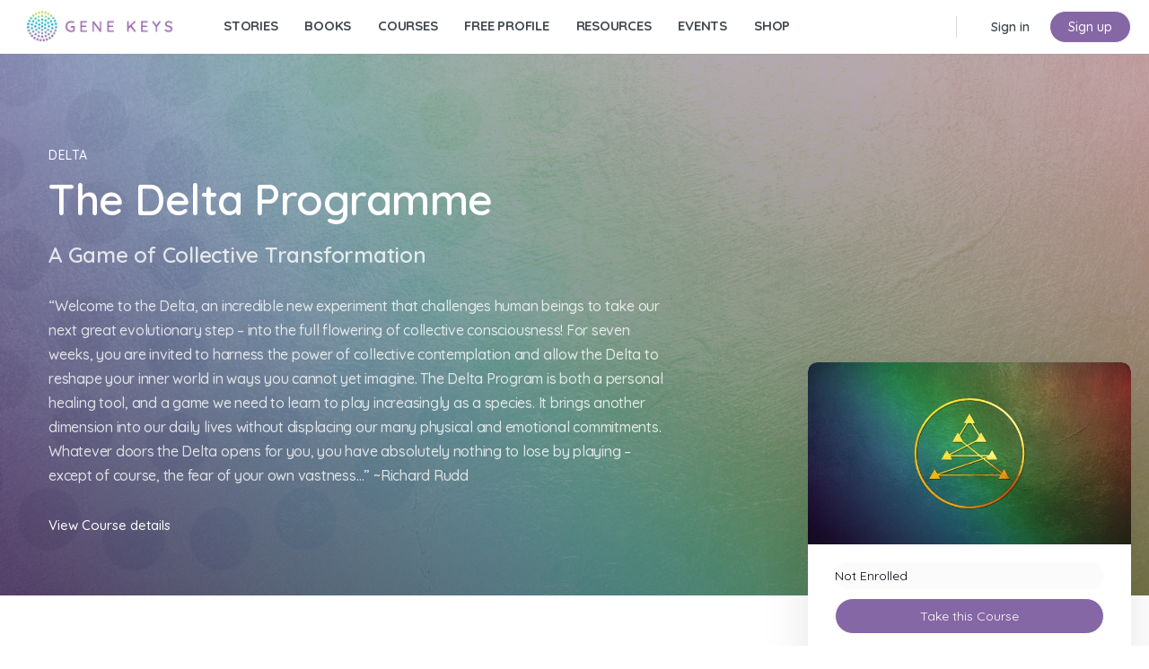

--- FILE ---
content_type: text/html; charset=UTF-8
request_url: https://genekeys.com/c/the-delta-programme/ref/300/?campaign=Delta
body_size: 50701
content:
<!doctype html>
<html dir="ltr" lang="en-GB" prefix="og: https://ogp.me/ns#">
	<head>
		<meta charset="UTF-8">
		<link rel="profile" href="https://gmpg.org/xfn/11">
		<title>The Delta Programme - Gene Keys</title>
<script type="text/html" id="tmpl-bb-link-preview">
<% if ( link_scrapping ) { %>
	<% if ( link_loading ) { %>
		<span class="bb-url-scrapper-loading bb-ajax-loader"><i class="bb-icon-l bb-icon-spinner animate-spin"></i>Loading preview...</span>
	<% } %>
	<% if ( link_success || link_error ) { %>
		<a title="Cancel Preview" href="#" id="bb-close-link-suggestion">Remove Preview</a>
		<div class="bb-link-preview-container">

			<% if ( link_images && link_images.length && link_success && ! link_error && '' !== link_image_index ) { %>
				<div id="bb-url-scrapper-img-holder">
					<div class="bb-link-preview-image">
						<div class="bb-link-preview-image-cover">
							<img src="<%= link_images[link_image_index] %>"/>
						</div>
						<div class="bb-link-preview-icons">
							<%
							if ( link_images.length > 1 ) { %>
								<a data-bp-tooltip-pos="up" data-bp-tooltip="Change image" href="#" class="icon-exchange toolbar-button bp-tooltip" id="icon-exchange"><i class="bb-icon-l bb-icon-exchange"></i></a>
							<% } %>
							<% if ( link_images.length ) { %>
								<a data-bp-tooltip-pos="up" data-bp-tooltip="Remove image" href="#" class="icon-image-slash toolbar-button bp-tooltip" id="bb-link-preview-remove-image"><i class="bb-icon-l bb-icon-image-slash"></i></a>
							<% } %>
							<a data-bp-tooltip-pos="up" data-bp-tooltip="Confirm" class="toolbar-button bp-tooltip" href="#" id="bb-link-preview-select-image">
								<i class="bb-icon-check bb-icon-l"></i>
							</a>
						</div>
					</div>
					<% if ( link_images.length > 1 ) { %>
						<div class="bb-url-thumb-nav">
							<button type="button" id="bb-url-prevPicButton"><span class="bb-icon-l bb-icon-angle-left"></span></button>
							<button type="button" id="bb-url-nextPicButton"><span class="bb-icon-l bb-icon-angle-right"></span></button>
							<div id="bb-url-scrapper-img-count">
								Image <%= link_image_index + 1 %>&nbsp;of&nbsp;<%= link_images.length %>
							</div>
						</div>
					<% } %>
				</div>
			<% } %>

			<% if ( link_success && ! link_error && link_url ) { %>
				<div class="bb-link-preview-info">
					<% var a = document.createElement('a');
						a.href = link_url;
						var hostname = a.hostname;
						var domainName = hostname.replace('www.', '' );
					%>

					<% if ( 'undefined' !== typeof link_title && link_title.trim() && link_description ) { %>
						<p class="bb-link-preview-link-name"><%= domainName %></p>
					<% } %>

					<% if ( link_success && ! link_error ) { %>
						<p class="bb-link-preview-title"><%= link_title %></p>
					<% } %>

					<% if ( link_success && ! link_error ) { %>
						<div class="bb-link-preview-excerpt"><p><%= link_description %></p></div>
					<% } %>
				</div>
			<% } %>
			<% if ( link_error && ! link_success ) { %>
				<div id="bb-url-error" class="bb-url-error"><%= link_error_msg %></div>
			<% } %>
		</div>
	<% } %>
<% } %>
</script>
<script type="text/html" id="tmpl-profile-card-popup">
	<div id="profile-card" class="bb-profile-card bb-popup-card" data-bp-item-id="" data-bp-item-component="members">

		<div class="skeleton-card">
			<div class="skeleton-card-body">
				<div class="skeleton-card-avatar bb-loading-bg"></div>
				<div class="skeleton-card-entity">
					<div class="skeleton-card-type bb-loading-bg"></div>
					<div class="skeleton-card-heading bb-loading-bg"></div>
					<div class="skeleton-card-meta bb-loading-bg"></div>
				</div>
			</div>
						<div class="skeleton-card-footer skeleton-footer-plain">
				<div class="skeleton-card-button bb-loading-bg"></div>
				<div class="skeleton-card-button bb-loading-bg"></div>
				<div class="skeleton-card-button bb-loading-bg"></div>
			</div>
		</div>

		<div class="bb-card-content">
			<div class="bb-card-body">
				<div class="bb-card-avatar">
					<span class="card-profile-status"></span>
					<img src="" alt="">
				</div>
				<div class="bb-card-entity">
					<div class="bb-card-profile-type"></div>
					<h4 class="bb-card-heading"></h4>
					<div class="bb-card-meta">
						<span class="card-meta-item card-meta-joined">Joined <span></span></span>
						<span class="card-meta-item card-meta-last-active"></span>
													<span class="card-meta-item card-meta-followers"></span>
												</div>
				</div>
			</div>
			<div class="bb-card-footer">
								<div class="bb-card-action bb-card-action-outline">
					<a href="" class="card-button card-button-profile">View Profile</a>
				</div>
			</div>
		</div>

	</div>
</script>
<script type="text/html" id="tmpl-group-card-popup">
	<div id="group-card" class="bb-group-card bb-popup-card" data-bp-item-id="" data-bp-item-component="groups">

		<div class="skeleton-card">
			<div class="skeleton-card-body">
				<div class="skeleton-card-avatar bb-loading-bg"></div>
				<div class="skeleton-card-entity">
					<div class="skeleton-card-heading bb-loading-bg"></div>
					<div class="skeleton-card-meta bb-loading-bg"></div>
				</div>
			</div>
						<div class="skeleton-card-footer skeleton-footer-plain">
				<div class="skeleton-card-button bb-loading-bg"></div>
				<div class="skeleton-card-button bb-loading-bg"></div>
			</div>
		</div>

		<div class="bb-card-content">
			<div class="bb-card-body">
				<div class="bb-card-avatar">
					<img src="" alt="">
				</div>
				<div class="bb-card-entity">
					<h4 class="bb-card-heading"></h4>
					<div class="bb-card-meta">
						<span class="card-meta-item card-meta-status"></span>
						<span class="card-meta-item card-meta-type"></span>
						<span class="card-meta-item card-meta-last-active"></span>
					</div>
					<div class="card-group-members">
						<span class="bs-group-members"></span>
					</div>
				</div>
			</div>
			<div class="bb-card-footer">
								<div class="bb-card-action bb-card-action-outline">
					<a href="" class="card-button card-button-group">View Group</a>
				</div>
			</div>
		</div>

	</div>
</script>

            <style id="bb_learndash_30_custom_colors">

                
                .learndash-wrapper .bb-single-course-sidebar .ld-status.ld-primary-background {
                    background-color: #e2e7ed !important;
                    color: inherit !important;
                }

                .learndash-wrapper .ld-course-status .ld-status.ld-status-progress.ld-primary-background {
                    background-color: #ebe9e6 !important;
                    color: inherit !important;
                }

                .learndash-wrapper .learndash_content_wrap .wpProQuiz_content .wpProQuiz_button_reShowQuestion:hover {
                    background-color: #fff !important;
                }

                .learndash-wrapper .learndash_content_wrap .wpProQuiz_content .wpProQuiz_toplistTable th {
                    background-color: transparent !important;
                }

                .learndash-wrapper .wpProQuiz_content .wpProQuiz_button:not(.wpProQuiz_button_reShowQuestion):not(.wpProQuiz_button_restartQuiz) {
                    color: #fff !important;
                }

                .learndash-wrapper .wpProQuiz_content .wpProQuiz_button.wpProQuiz_button_restartQuiz {
                    color: #fff !important;
                }

                .wpProQuiz_content .wpProQuiz_results > div > .wpProQuiz_button,
                .learndash-wrapper .bb-learndash-content-wrap .ld-item-list .ld-item-list-item a.ld-item-name:hover,
                .learndash-wrapper .bb-learndash-content-wrap .ld-item-list .ld-item-list-item .ld-item-list-item-preview:hover a.ld-item-name .ld-item-title,
                .learndash-wrapper .bb-learndash-content-wrap .ld-item-list .ld-item-list-item .ld-item-list-item-preview:hover .ld-expand-button .ld-icon-arrow-down,
                .lms-topic-sidebar-wrapper .lms-lessions-list > ol li a.bb-lesson-head:hover,
                .learndash-wrapper .bb-learndash-content-wrap .ld-primary-color-hover:hover,
                .learndash-wrapper .learndash_content_wrap .ld-table-list-item-quiz .ld-primary-color-hover:hover .ld-item-title,
                .learndash-wrapper .ld-item-list-item-expanded .ld-table-list-items .ld-table-list-item .ld-table-list-item-quiz .ld-primary-color-hover:hover .ld-item-title,
                .learndash-wrapper .ld-table-list .ld-table-list-items div.ld-table-list-item a.ld-table-list-item-preview:hover .ld-topic-title,
                .lms-lesson-content .bb-type-list li a:hover,
                .lms-lesson-content .lms-quiz-list li a:hover,
                .learndash-wrapper .ld-expand-button.ld-button-alternate:hover .ld-icon-arrow-down,
                .learndash-wrapper .ld-table-list .ld-table-list-items div.ld-table-list-item a.ld-table-list-item-preview:hover .ld-topic-title:before,
                .bb-lessons-list .lms-toggle-lesson i:hover,
                .lms-topic-sidebar-wrapper .lms-course-quizzes-list > ul li a:hover,
                .lms-topic-sidebar-wrapper .lms-course-members-list .course-members-list a:hover,
                .lms-topic-sidebar-wrapper .lms-course-members-list .bb-course-member-wrap > .list-members-extra,
                .lms-topic-sidebar-wrapper .lms-course-members-list .bb-course-member-wrap > .list-members-extra:hover,
                .learndash-wrapper .ld-item-list .ld-item-list-item.ld-item-lesson-item .ld-item-list-item-preview .ld-item-name .ld-item-title .ld-item-components span,
                .bb-about-instructor h5 a:hover,
                .learndash_content_wrap .comment-respond .comment-author:hover,
                .single-sfwd-courses .comment-respond .comment-author:hover {
                    color: #8667a5 !important;
                }

                .learndash-wrapper .learndash_content_wrap #quiz_continue_link,
                .learndash-wrapper .learndash_content_wrap .learndash_mark_complete_button,
                .learndash-wrapper .learndash_content_wrap #learndash_mark_complete_button,
                .learndash-wrapper .learndash_content_wrap .ld-status-complete,
                .learndash-wrapper .learndash_content_wrap .ld-alert-success .ld-button,
                .learndash-wrapper .learndash_content_wrap .ld-alert-success .ld-alert-icon,
                .wpProQuiz_questionList[data-type="assessment_answer"] .wpProQuiz_questionListItem label.is-selected:before,
                .wpProQuiz_questionList[data-type="single"] .wpProQuiz_questionListItem label.is-selected:before,
                .wpProQuiz_questionList[data-type="multiple"] .wpProQuiz_questionListItem label.is-selected:before {
                    background-color: #8667a5 !important;
                }

                .wpProQuiz_content .wpProQuiz_results > div > .wpProQuiz_button,
                .wpProQuiz_questionList[data-type="multiple"] .wpProQuiz_questionListItem label.is-selected:before {
                    border-color: #8667a5 !important;
                }

                .learndash-wrapper .wpProQuiz_content .wpProQuiz_button.wpProQuiz_button_restartQuiz,
                .learndash-wrapper .wpProQuiz_content .wpProQuiz_button.wpProQuiz_button_restartQuiz:hover,
                #learndash-page-content .sfwd-course-nav .learndash_next_prev_link a:hover,
                .bb-cover-list-item .ld-primary-background {
                    background-color: #8667a5 !important;
                }

                
                
                .lms-topic-sidebar-wrapper .ld-secondary-background,
                .i-progress.i-progress-completed,
                .bb-cover-list-item .ld-secondary-background,
                .learndash-wrapper .ld-status-icon.ld-status-complete.ld-secondary-background,
                .learndash-wrapper .ld-status-icon.ld-quiz-complete,
                .ld-progress-bar .ld-progress-bar-percentage.ld-secondary-background {
                    background-color: #885ea3 !important;
                }

                .bb-progress .bb-progress-circle {
                    border-color: #885ea3 !important;
                }

                .learndash-wrapper .ld-alert-success {
                    border-color: #DCDFE3 !important;
                }

                .learndash-wrapper .ld-secondary-in-progress-icon {
                    color: #885ea3 !important;
                }

                .learndash-wrapper .bb-learndash-content-wrap .ld-secondary-in-progress-icon {
                    border-left-color: #DEDFE2 !important;
                    border-top-color: #DEDFE2 !important;
                }

                
                
                .learndash-wrapper .ld-item-list .ld-item-list-item.ld-item-lesson-item .ld-item-name .ld-item-title .ld-item-components span.ld-status-waiting,
                .learndash-wrapper .ld-item-list .ld-item-list-item.ld-item-lesson-item .ld-item-name .ld-item-title .ld-item-components span.ld-status-waiting span.ld-icon,
                .learndash-wrapper .ld-status-waiting {
                    background-color: #ffd200 !important;
                }

                
            </style>

			
		<!-- All in One SEO Pro 4.9.1.1 - aioseo.com -->
	<meta name="description" content="Find a Delta Group Course Progress: Click &quot;Mark Complete&quot; at the end of each topic or module to track your overall course progress. Or use the button below to reset your course progress back to %0. This can be helpful if you are starting a new Delta group. This will not delete your course notes." />
	<meta name="robots" content="max-image-preview:large" />
	<meta name="author" content="Gene Keys Media"/>
	<link rel="canonical" href="https://genekeys.com/c/the-delta-programme/" />
	<meta name="generator" content="All in One SEO Pro (AIOSEO) 4.9.1.1" />
		<meta property="og:locale" content="en_GB" />
		<meta property="og:site_name" content="Gene Keys - Discover your higher purpose" />
		<meta property="og:type" content="article" />
		<meta property="og:title" content="The Delta Programme - Gene Keys" />
		<meta property="og:description" content="Find a Delta Group Course Progress: Click &quot;Mark Complete&quot; at the end of each topic or module to track your overall course progress. Or use the button below to reset your course progress back to %0. This can be helpful if you are starting a new Delta group. This will not delete your course notes." />
		<meta property="og:url" content="https://genekeys.com/c/the-delta-programme/" />
		<meta property="og:image" content="https://images.genekeys.com/wp-content/uploads/2020/05/LearnDash-Delta-4_00001.jpg" />
		<meta property="og:image:secure_url" content="https://images.genekeys.com/wp-content/uploads/2020/05/LearnDash-Delta-4_00001.jpg" />
		<meta property="og:image:width" content="1920" />
		<meta property="og:image:height" content="1080" />
		<meta property="article:published_time" content="2020-05-01T05:48:27+00:00" />
		<meta property="article:modified_time" content="2025-08-20T19:38:14+00:00" />
		<meta property="article:publisher" content="https://www.facebook.com/Genekeys/" />
		<meta name="twitter:card" content="summary_large_image" />
		<meta name="twitter:site" content="@gene_keys" />
		<meta name="twitter:title" content="The Delta Programme - Gene Keys" />
		<meta name="twitter:description" content="Find a Delta Group Course Progress: Click &quot;Mark Complete&quot; at the end of each topic or module to track your overall course progress. Or use the button below to reset your course progress back to %0. This can be helpful if you are starting a new Delta group. This will not delete your course notes." />
		<meta name="twitter:creator" content="@gene_keys" />
		<meta name="twitter:image" content="https://images.genekeys.com/wp-content/uploads/2020/05/LearnDash-Delta-4_00001.jpg" />
		<script type="application/ld+json" class="aioseo-schema">
			{"@context":"https:\/\/schema.org","@graph":[{"@type":"BreadcrumbList","@id":"https:\/\/genekeys.com\/c\/the-delta-programme\/#breadcrumblist","itemListElement":[{"@type":"ListItem","@id":"https:\/\/genekeys.com#listItem","position":1,"name":"Home","item":"https:\/\/genekeys.com","nextItem":{"@type":"ListItem","@id":"https:\/\/genekeys.com\/c\/#listItem","name":"Courses"}},{"@type":"ListItem","@id":"https:\/\/genekeys.com\/c\/#listItem","position":2,"name":"Courses","item":"https:\/\/genekeys.com\/c\/","nextItem":{"@type":"ListItem","@id":"https:\/\/genekeys.com\/course-category\/delta\/#listItem","name":"Delta"},"previousItem":{"@type":"ListItem","@id":"https:\/\/genekeys.com#listItem","name":"Home"}},{"@type":"ListItem","@id":"https:\/\/genekeys.com\/course-category\/delta\/#listItem","position":3,"name":"Delta","item":"https:\/\/genekeys.com\/course-category\/delta\/","nextItem":{"@type":"ListItem","@id":"https:\/\/genekeys.com\/c\/the-delta-programme\/#listItem","name":"The Delta Programme"},"previousItem":{"@type":"ListItem","@id":"https:\/\/genekeys.com\/c\/#listItem","name":"Courses"}},{"@type":"ListItem","@id":"https:\/\/genekeys.com\/c\/the-delta-programme\/#listItem","position":4,"name":"The Delta Programme","previousItem":{"@type":"ListItem","@id":"https:\/\/genekeys.com\/course-category\/delta\/#listItem","name":"Delta"}}]},{"@type":"Organization","@id":"https:\/\/genekeys.com\/#organization","name":"Gene Keys Publishing","description":"Discover your higher purpose","url":"https:\/\/genekeys.com\/","logo":{"@type":"ImageObject","url":"https:\/\/images.genekeys.com\/wp-content\/uploads\/2020\/06\/logo.png","@id":"https:\/\/genekeys.com\/c\/the-delta-programme\/#organizationLogo","width":185,"height":44},"image":{"@id":"https:\/\/genekeys.com\/c\/the-delta-programme\/#organizationLogo"},"sameAs":["https:\/\/www.facebook.com\/Genekeys\/","https:\/\/twitter.com\/gene_keys","https:\/\/www.instagram.com\/genekeys\/","https:\/\/www.youtube.com\/channel\/UCO7-rNNMA0NCGgY8xb9Tqxg","https:\/\/www.linkedin.com\/company\/gene-keys\/","https:\/\/soundcloud.com\/gene-keys"]},{"@type":"Person","@id":"https:\/\/genekeys.com\/author\/thegenekeys\/#author","url":"https:\/\/genekeys.com\/author\/thegenekeys\/","name":"Gene Keys Media","image":{"@type":"ImageObject","@id":"https:\/\/genekeys.com\/c\/the-delta-programme\/#authorImage","url":"https:\/\/genekeys.com\/wp-content\/uploads\/avatars\/10000005933\/5eee8f2741bfc-bpthumb.jpg","width":96,"height":96,"caption":"Gene Keys Media"}},{"@type":"WebPage","@id":"https:\/\/genekeys.com\/c\/the-delta-programme\/#webpage","url":"https:\/\/genekeys.com\/c\/the-delta-programme\/","name":"The Delta Programme - Gene Keys","description":"Find a Delta Group Course Progress: Click \"Mark Complete\" at the end of each topic or module to track your overall course progress. Or use the button below to reset your course progress back to %0. This can be helpful if you are starting a new Delta group. This will not delete your course notes.","inLanguage":"en-GB","isPartOf":{"@id":"https:\/\/genekeys.com\/#website"},"breadcrumb":{"@id":"https:\/\/genekeys.com\/c\/the-delta-programme\/#breadcrumblist"},"author":{"@id":"https:\/\/genekeys.com\/author\/thegenekeys\/#author"},"creator":{"@id":"https:\/\/genekeys.com\/author\/thegenekeys\/#author"},"image":{"@type":"ImageObject","url":"https:\/\/images.genekeys.com\/wp-content\/uploads\/2020\/05\/LearnDash-Delta-4_00001.jpg","@id":"https:\/\/genekeys.com\/c\/the-delta-programme\/#mainImage","width":1920,"height":1080},"primaryImageOfPage":{"@id":"https:\/\/genekeys.com\/c\/the-delta-programme\/#mainImage"},"datePublished":"2020-05-01T06:48:27+01:00","dateModified":"2025-08-20T20:38:14+01:00"},{"@type":"WebSite","@id":"https:\/\/genekeys.com\/#website","url":"https:\/\/genekeys.com\/","name":"Gene Keys","description":"Discover your higher purpose","inLanguage":"en-GB","publisher":{"@id":"https:\/\/genekeys.com\/#organization"}}]}
		</script>
		<!-- All in One SEO Pro -->

<link rel='dns-prefetch' href='//fonts.googleapis.com' />
<link rel='preconnect' href='https://fonts.gstatic.com' crossorigin />
<link rel="alternate" type="application/rss+xml" title="Gene Keys &raquo; Feed" href="https://genekeys.com/feed/" />
<link rel="alternate" type="application/rss+xml" title="Gene Keys &raquo; Comments Feed" href="https://genekeys.com/comments/feed/" />
<link rel='stylesheet' id='wc-blocks-integration-css' href='https://genekeys.com/wp-content/plugins/woocommerce-subscriptions/build/index.css?ver=8.3.0' type='text/css' media='all' />
<link rel='stylesheet' id='woocommerce-smart-coupons-available-coupons-block-css' href='https://genekeys.com/wp-content/plugins/woocommerce-smart-coupons/blocks/build/style-woocommerce-smart-coupons-available-coupons-block.css?ver=9.33.0.1' type='text/css' media='all' />
<link rel='stylesheet' id='wp-components-css' href='https://genekeys.com/wp-includes/css/dist/components/style.min.css?ver=6.6.2' type='text/css' media='all' />
<link rel='stylesheet' id='woocommerce-smart-coupons-send-coupon-form-block-css' href='https://genekeys.com/wp-content/plugins/woocommerce-smart-coupons/blocks/build/style-woocommerce-smart-coupons-send-coupon-form-block.css?ver=9.33.0.1' type='text/css' media='all' />
<link rel='stylesheet' id='woocommerce-smart-coupons-action-tab-frontend-css' href='https://genekeys.com/wp-content/plugins/woocommerce-smart-coupons/blocks/build/style-woocommerce-smart-coupons-action-tab-frontend.css?ver=9.33.0.1' type='text/css' media='all' />
<link rel='stylesheet' id='wc-vat-compliance-style-css' href='https://genekeys.com/wp-content/plugins/woocommerce-eu-vat-compliance-premium/build/style-vat-number-block.css?ver=1.32.6' type='text/css' media='all' />
<link rel='stylesheet' id='bp-nouveau-icons-map-css' href='https://genekeys.com/wp-content/plugins/buddyboss-platform/bp-templates/bp-nouveau/icons/css/icons-map.min.css?ver=2.14.3' type='text/css' media='all' />
<link rel='stylesheet' id='bp-nouveau-bb-icons-css' href='https://genekeys.com/wp-content/plugins/buddyboss-platform/bp-templates/bp-nouveau/icons/css/bb-icons.min.css?ver=1.0.8' type='text/css' media='all' />
<link rel='stylesheet' id='dashicons-css' href='https://genekeys.com/wp-includes/css/dashicons.min.css?ver=6.6.2' type='text/css' media='all' />
<link rel='stylesheet' id='bp-nouveau-css' href='https://genekeys.com/wp-content/plugins/buddyboss-platform/bp-templates/bp-nouveau/css/buddypress.min.css?ver=2.14.3' type='text/css' media='all' />
<style id='bp-nouveau-inline-css' type='text/css'>
.list-wrap .bs-group-cover a:before{ background:unset; }
body .bp-member-type.bb-current-member-admin {background-color:#e8ffed !important;}body .bp-member-type.bb-current-member-admin {color:#1d9352 !important;}body .bp-member-type.bb-current-member-guides {background-color:#e8def7 !important;}body .bp-member-type.bb-current-member-guides {color:#7d41a3 !important;}body .bp-member-type.bb-current-member-founder {background-color:#e8def7 !important;}body .bp-member-type.bb-current-member-founder {color:#7d41a3 !important;}
</style>
<link rel='stylesheet' id='buddyboss_legacy-css' href='https://genekeys.com/wp-content/themes/buddyboss-theme/inc/plugins/buddyboss-menu-icons/vendor/kucrut/icon-picker/css/types/buddyboss_legacy.css?ver=1.0' type='text/css' media='all' />
<link rel='stylesheet' id='elusive-css' href='https://genekeys.com/wp-content/themes/buddyboss-theme/inc/plugins/buddyboss-menu-icons/vendor/kucrut/icon-picker/css/types/elusive.css?ver=2.0' type='text/css' media='all' />
<link rel='stylesheet' id='font-awesome-css' href='https://genekeys.com/wp-content/themes/buddyboss-theme/inc/plugins/buddyboss-menu-icons/vendor/kucrut/icon-picker/css/types/font-awesome.css?ver=4.7.0' type='text/css' media='all' />
<link rel='stylesheet' id='foundation-icons-css' href='https://genekeys.com/wp-content/themes/buddyboss-theme/inc/plugins/buddyboss-menu-icons/vendor/kucrut/icon-picker/css/types/foundation-icons.css?ver=3.0' type='text/css' media='all' />
<link rel='stylesheet' id='genericons-css' href='https://genekeys.com/wp-content/themes/buddyboss-theme/inc/plugins/buddyboss-menu-icons/vendor/kucrut/icon-picker/css/types/genericons.css?ver=3.4' type='text/css' media='all' />
<link rel='stylesheet' id='wp-block-library-css' href='https://genekeys.com/wp-includes/css/dist/block-library/style.min.css?ver=6.6.2' type='text/css' media='all' />
<link rel='stylesheet' id='betterdocs-blocks-category-slate-layout-css' href='https://genekeys.com/wp-content/plugins/betterdocs/assets/blocks/category-slate-layout/default.css?ver=4.2.2' type='text/css' media='all' />
<link rel='stylesheet' id='aioseo/css/src/vue/standalone/blocks/table-of-contents/global.scss-css' href='https://genekeys.com/wp-content/plugins/all-in-one-seo-pack-pro/dist/Pro/assets/css/table-of-contents/global.e90f6d47.css?ver=4.9.1.1' type='text/css' media='all' />
<link rel='stylesheet' id='aioseo/css/src/vue/standalone/blocks/pro/recipe/global.scss-css' href='https://genekeys.com/wp-content/plugins/all-in-one-seo-pack-pro/dist/Pro/assets/css/recipe/global.67a3275f.css?ver=4.9.1.1' type='text/css' media='all' />
<link rel='stylesheet' id='aioseo/css/src/vue/standalone/blocks/pro/product/global.scss-css' href='https://genekeys.com/wp-content/plugins/all-in-one-seo-pack-pro/dist/Pro/assets/css/product/global.61066cfb.css?ver=4.9.1.1' type='text/css' media='all' />
<link rel='stylesheet' id='wc-memberships-blocks-css' href='https://genekeys.com/wp-content/plugins/woocommerce-memberships/assets/css/blocks/wc-memberships-blocks.min.css?ver=1.27.2' type='text/css' media='all' />
<link rel='stylesheet' id='bb_theme_block-buddypanel-style-css-css' href='https://genekeys.com/wp-content/themes/buddyboss-theme/blocks/buddypanel/build/style-buddypanel.css?ver=0d3f6dc312fb857c6779' type='text/css' media='all' />
<link rel='stylesheet' id='ultp-gutenberg-blocks-css' href='https://genekeys.com/wp-content/plugins/uncanny-toolkit-pro/src/blocks/dist/index.css?ver=4.3.1' type='text/css' media='all' />
<style id='classic-theme-styles-inline-css' type='text/css'>
/*! This file is auto-generated */
.wp-block-button__link{color:#fff;background-color:#32373c;border-radius:9999px;box-shadow:none;text-decoration:none;padding:calc(.667em + 2px) calc(1.333em + 2px);font-size:1.125em}.wp-block-file__button{background:#32373c;color:#fff;text-decoration:none}
</style>
<style id='global-styles-inline-css' type='text/css'>
:root{--wp--preset--aspect-ratio--square: 1;--wp--preset--aspect-ratio--4-3: 4/3;--wp--preset--aspect-ratio--3-4: 3/4;--wp--preset--aspect-ratio--3-2: 3/2;--wp--preset--aspect-ratio--2-3: 2/3;--wp--preset--aspect-ratio--16-9: 16/9;--wp--preset--aspect-ratio--9-16: 9/16;--wp--preset--color--black: #000000;--wp--preset--color--cyan-bluish-gray: #abb8c3;--wp--preset--color--white: #ffffff;--wp--preset--color--pale-pink: #f78da7;--wp--preset--color--vivid-red: #cf2e2e;--wp--preset--color--luminous-vivid-orange: #ff6900;--wp--preset--color--luminous-vivid-amber: #fcb900;--wp--preset--color--light-green-cyan: #7bdcb5;--wp--preset--color--vivid-green-cyan: #00d084;--wp--preset--color--pale-cyan-blue: #8ed1fc;--wp--preset--color--vivid-cyan-blue: #0693e3;--wp--preset--color--vivid-purple: #9b51e0;--wp--preset--gradient--vivid-cyan-blue-to-vivid-purple: linear-gradient(135deg,rgba(6,147,227,1) 0%,rgb(155,81,224) 100%);--wp--preset--gradient--light-green-cyan-to-vivid-green-cyan: linear-gradient(135deg,rgb(122,220,180) 0%,rgb(0,208,130) 100%);--wp--preset--gradient--luminous-vivid-amber-to-luminous-vivid-orange: linear-gradient(135deg,rgba(252,185,0,1) 0%,rgba(255,105,0,1) 100%);--wp--preset--gradient--luminous-vivid-orange-to-vivid-red: linear-gradient(135deg,rgba(255,105,0,1) 0%,rgb(207,46,46) 100%);--wp--preset--gradient--very-light-gray-to-cyan-bluish-gray: linear-gradient(135deg,rgb(238,238,238) 0%,rgb(169,184,195) 100%);--wp--preset--gradient--cool-to-warm-spectrum: linear-gradient(135deg,rgb(74,234,220) 0%,rgb(151,120,209) 20%,rgb(207,42,186) 40%,rgb(238,44,130) 60%,rgb(251,105,98) 80%,rgb(254,248,76) 100%);--wp--preset--gradient--blush-light-purple: linear-gradient(135deg,rgb(255,206,236) 0%,rgb(152,150,240) 100%);--wp--preset--gradient--blush-bordeaux: linear-gradient(135deg,rgb(254,205,165) 0%,rgb(254,45,45) 50%,rgb(107,0,62) 100%);--wp--preset--gradient--luminous-dusk: linear-gradient(135deg,rgb(255,203,112) 0%,rgb(199,81,192) 50%,rgb(65,88,208) 100%);--wp--preset--gradient--pale-ocean: linear-gradient(135deg,rgb(255,245,203) 0%,rgb(182,227,212) 50%,rgb(51,167,181) 100%);--wp--preset--gradient--electric-grass: linear-gradient(135deg,rgb(202,248,128) 0%,rgb(113,206,126) 100%);--wp--preset--gradient--midnight: linear-gradient(135deg,rgb(2,3,129) 0%,rgb(40,116,252) 100%);--wp--preset--font-size--small: 13px;--wp--preset--font-size--medium: 20px;--wp--preset--font-size--large: 36px;--wp--preset--font-size--x-large: 42px;--wp--preset--font-family--inter: "Inter", sans-serif;--wp--preset--font-family--cardo: Cardo;--wp--preset--spacing--20: 0.44rem;--wp--preset--spacing--30: 0.67rem;--wp--preset--spacing--40: 1rem;--wp--preset--spacing--50: 1.5rem;--wp--preset--spacing--60: 2.25rem;--wp--preset--spacing--70: 3.38rem;--wp--preset--spacing--80: 5.06rem;--wp--preset--shadow--natural: 6px 6px 9px rgba(0, 0, 0, 0.2);--wp--preset--shadow--deep: 12px 12px 50px rgba(0, 0, 0, 0.4);--wp--preset--shadow--sharp: 6px 6px 0px rgba(0, 0, 0, 0.2);--wp--preset--shadow--outlined: 6px 6px 0px -3px rgba(255, 255, 255, 1), 6px 6px rgba(0, 0, 0, 1);--wp--preset--shadow--crisp: 6px 6px 0px rgba(0, 0, 0, 1);}:where(.is-layout-flex){gap: 0.5em;}:where(.is-layout-grid){gap: 0.5em;}body .is-layout-flex{display: flex;}.is-layout-flex{flex-wrap: wrap;align-items: center;}.is-layout-flex > :is(*, div){margin: 0;}body .is-layout-grid{display: grid;}.is-layout-grid > :is(*, div){margin: 0;}:where(.wp-block-columns.is-layout-flex){gap: 2em;}:where(.wp-block-columns.is-layout-grid){gap: 2em;}:where(.wp-block-post-template.is-layout-flex){gap: 1.25em;}:where(.wp-block-post-template.is-layout-grid){gap: 1.25em;}.has-black-color{color: var(--wp--preset--color--black) !important;}.has-cyan-bluish-gray-color{color: var(--wp--preset--color--cyan-bluish-gray) !important;}.has-white-color{color: var(--wp--preset--color--white) !important;}.has-pale-pink-color{color: var(--wp--preset--color--pale-pink) !important;}.has-vivid-red-color{color: var(--wp--preset--color--vivid-red) !important;}.has-luminous-vivid-orange-color{color: var(--wp--preset--color--luminous-vivid-orange) !important;}.has-luminous-vivid-amber-color{color: var(--wp--preset--color--luminous-vivid-amber) !important;}.has-light-green-cyan-color{color: var(--wp--preset--color--light-green-cyan) !important;}.has-vivid-green-cyan-color{color: var(--wp--preset--color--vivid-green-cyan) !important;}.has-pale-cyan-blue-color{color: var(--wp--preset--color--pale-cyan-blue) !important;}.has-vivid-cyan-blue-color{color: var(--wp--preset--color--vivid-cyan-blue) !important;}.has-vivid-purple-color{color: var(--wp--preset--color--vivid-purple) !important;}.has-black-background-color{background-color: var(--wp--preset--color--black) !important;}.has-cyan-bluish-gray-background-color{background-color: var(--wp--preset--color--cyan-bluish-gray) !important;}.has-white-background-color{background-color: var(--wp--preset--color--white) !important;}.has-pale-pink-background-color{background-color: var(--wp--preset--color--pale-pink) !important;}.has-vivid-red-background-color{background-color: var(--wp--preset--color--vivid-red) !important;}.has-luminous-vivid-orange-background-color{background-color: var(--wp--preset--color--luminous-vivid-orange) !important;}.has-luminous-vivid-amber-background-color{background-color: var(--wp--preset--color--luminous-vivid-amber) !important;}.has-light-green-cyan-background-color{background-color: var(--wp--preset--color--light-green-cyan) !important;}.has-vivid-green-cyan-background-color{background-color: var(--wp--preset--color--vivid-green-cyan) !important;}.has-pale-cyan-blue-background-color{background-color: var(--wp--preset--color--pale-cyan-blue) !important;}.has-vivid-cyan-blue-background-color{background-color: var(--wp--preset--color--vivid-cyan-blue) !important;}.has-vivid-purple-background-color{background-color: var(--wp--preset--color--vivid-purple) !important;}.has-black-border-color{border-color: var(--wp--preset--color--black) !important;}.has-cyan-bluish-gray-border-color{border-color: var(--wp--preset--color--cyan-bluish-gray) !important;}.has-white-border-color{border-color: var(--wp--preset--color--white) !important;}.has-pale-pink-border-color{border-color: var(--wp--preset--color--pale-pink) !important;}.has-vivid-red-border-color{border-color: var(--wp--preset--color--vivid-red) !important;}.has-luminous-vivid-orange-border-color{border-color: var(--wp--preset--color--luminous-vivid-orange) !important;}.has-luminous-vivid-amber-border-color{border-color: var(--wp--preset--color--luminous-vivid-amber) !important;}.has-light-green-cyan-border-color{border-color: var(--wp--preset--color--light-green-cyan) !important;}.has-vivid-green-cyan-border-color{border-color: var(--wp--preset--color--vivid-green-cyan) !important;}.has-pale-cyan-blue-border-color{border-color: var(--wp--preset--color--pale-cyan-blue) !important;}.has-vivid-cyan-blue-border-color{border-color: var(--wp--preset--color--vivid-cyan-blue) !important;}.has-vivid-purple-border-color{border-color: var(--wp--preset--color--vivid-purple) !important;}.has-vivid-cyan-blue-to-vivid-purple-gradient-background{background: var(--wp--preset--gradient--vivid-cyan-blue-to-vivid-purple) !important;}.has-light-green-cyan-to-vivid-green-cyan-gradient-background{background: var(--wp--preset--gradient--light-green-cyan-to-vivid-green-cyan) !important;}.has-luminous-vivid-amber-to-luminous-vivid-orange-gradient-background{background: var(--wp--preset--gradient--luminous-vivid-amber-to-luminous-vivid-orange) !important;}.has-luminous-vivid-orange-to-vivid-red-gradient-background{background: var(--wp--preset--gradient--luminous-vivid-orange-to-vivid-red) !important;}.has-very-light-gray-to-cyan-bluish-gray-gradient-background{background: var(--wp--preset--gradient--very-light-gray-to-cyan-bluish-gray) !important;}.has-cool-to-warm-spectrum-gradient-background{background: var(--wp--preset--gradient--cool-to-warm-spectrum) !important;}.has-blush-light-purple-gradient-background{background: var(--wp--preset--gradient--blush-light-purple) !important;}.has-blush-bordeaux-gradient-background{background: var(--wp--preset--gradient--blush-bordeaux) !important;}.has-luminous-dusk-gradient-background{background: var(--wp--preset--gradient--luminous-dusk) !important;}.has-pale-ocean-gradient-background{background: var(--wp--preset--gradient--pale-ocean) !important;}.has-electric-grass-gradient-background{background: var(--wp--preset--gradient--electric-grass) !important;}.has-midnight-gradient-background{background: var(--wp--preset--gradient--midnight) !important;}.has-small-font-size{font-size: var(--wp--preset--font-size--small) !important;}.has-medium-font-size{font-size: var(--wp--preset--font-size--medium) !important;}.has-large-font-size{font-size: var(--wp--preset--font-size--large) !important;}.has-x-large-font-size{font-size: var(--wp--preset--font-size--x-large) !important;}
:where(.wp-block-post-template.is-layout-flex){gap: 1.25em;}:where(.wp-block-post-template.is-layout-grid){gap: 1.25em;}
:where(.wp-block-columns.is-layout-flex){gap: 2em;}:where(.wp-block-columns.is-layout-grid){gap: 2em;}
:root :where(.wp-block-pullquote){font-size: 1.5em;line-height: 1.6;}
</style>
<link rel='stylesheet' id='bb-pro-enqueue-scripts-css' href='https://genekeys.com/wp-content/plugins/buddyboss-platform-pro/assets/css/index.min.css?ver=2.10.1' type='text/css' media='all' />
<link rel='stylesheet' id='bb-access-control-css' href='https://genekeys.com/wp-content/plugins/buddyboss-platform-pro/includes/access-control/assets/css/bb-access-control.min.css?ver=2.10.1' type='text/css' media='all' />
<link rel='stylesheet' id='bb-polls-style-css' href='https://genekeys.com/wp-content/plugins/buddyboss-platform-pro/includes/polls/assets/css/bb-polls.min.css?ver=2.10.1' type='text/css' media='all' />
<link rel='stylesheet' id='bb-schedule-posts-css' href='https://genekeys.com/wp-content/plugins/buddyboss-platform-pro/includes/schedule-posts/assets/css/bb-schedule-posts.min.css?ver=2.10.1' type='text/css' media='all' />
<link rel='stylesheet' id='bb-activity-post-feature-image-css' href='https://genekeys.com/wp-content/plugins/buddyboss-platform-pro/includes/platform-settings/activity/post-feature-image/assets/css/bb-activity-post-feature-image.min.css?ver=2.10.1' type='text/css' media='all' />
<link rel='stylesheet' id='bb-cropper-css-css' href='https://genekeys.com/wp-content/plugins/buddyboss-platform/bp-core/css/vendor/cropper.min.css?ver=2.14.3' type='text/css' media='all' />
<link rel='stylesheet' id='bb-meprlms-frontend-css' href='https://genekeys.com/wp-content/plugins/buddyboss-platform-pro/includes/integrations/meprlms/assets/css/meprlms-frontend.min.css?ver=2.14.3' type='text/css' media='all' />
<link rel='stylesheet' id='bb-tutorlms-admin-css' href='https://genekeys.com/wp-content/plugins/buddyboss-platform-pro/includes/integrations/tutorlms/assets/css/bb-tutorlms-admin.min.css?ver=2.14.3' type='text/css' media='all' />
<link rel='stylesheet' id='bp-mentions-css-css' href='https://genekeys.com/wp-content/plugins/buddyboss-platform/bp-core/css/mentions.min.css?ver=2.14.3' type='text/css' media='all' />
<link rel='stylesheet' id='global-gkwg-css-css' href='https://genekeys.com/wp-content/plugins/genekey-elementor/css/global.css?ver=1.4.4' type='text/css' media='all' />
<link rel='stylesheet' id='learndash-front-css' href='//genekeys.com/wp-content/plugins/sfwd-lms/themes/ld30/assets/css/learndash.min.css?ver=4.20.0.3' type='text/css' media='all' />
<style id='learndash-front-inline-css' type='text/css'>
            .bb-progress .bb-progress-circle,
            .bb-sfwd-aside.bb-dark-theme .bb-progress .bb-progress-circle,
            .learndash-wrapper .ld-item-list .ld-item-list-item.ld-is-next,
            .learndash-wrapper .wpProQuiz_content .wpProQuiz_questionListItem label:focus-within,
            .learndash-wrapper .wpProQuiz_content .wpProQuiz_questionListItem label:focus-within,
            .learndash-wrapper .wpProQuiz_content .wpProQuiz_questionListItem label.is-selected,
            .learndash-wrapper .wpProQuiz_content input[type=checkbox].wpProQuiz_questionInput.bbstyled:checked + span,
            .lms-topic-sidebar-wrapper .lms-links ul li a,
            .wpProQuiz_content .wpProQuiz_button2,
            .wpProQuiz_content .wpProQuiz_matrixSortString .wpProQuiz_sortStringList.ui-sortable li.wpProQuiz_sortStringItem.ui-sortable-helper,
            .wpProQuiz_content .wpProQuiz_questionList[data-type='essay'] form input[type=submit],
            .wpProQuiz_content .wpProQuiz_results > div > .wpProQuiz_button,
            .wpProQuiz_content .wpProQuiz_results > div > .wpProQuiz_button[name="restartQuiz"]:hover,
            .wpProQuiz_content ul.wpProQuiz_questionList[data-type='matrix_sort_answer'] li ul.wpProQuiz_maxtrixSortCriterion li.wpProQuiz_sortStringItem.ui-sortable-helper,
            .wpProQuiz_questionList[data-type="multiple"] .wpProQuiz_questionListItem label.is-selected:before,
            #learndash-page-content .ld-focus-comments .comment .ld-comment-avatar > img,
            #learndash-page-content .ld-focus-comments .form-submit #submit {
                border-color: #765491 !important;
            }

            /*
            .learndash-wrapper a:not(.ld-button):not(#quiz_continue_link):not(.ld-focus-menu-link):not(.btn-blue):not(#quiz_continue_link):not(.ld-js-register-account):not(#ld-focus-mode-course-heading):not(#btn-join):not(.ld-item-name):not(.ld-table-list-item-preview):not(.ld-lesson-item-preview-heading),
            */
            h3, h4, h5, h6, .widget-title, .show-support h6, label,
            .learndash-wrapper .ld-item-list.ld-lesson-list .ld-section-heading h2,
            .bb_profile_course_wrapper a:hover,
            .bb-about-instructor h5 a:hover,
            .bb-course-meta strong a:hover,
            .bb-quiz-list a:hover,
            .bb-type-list li a:hover,
            .bb-type-list.bb-lms-list-inside a:hover,
            .group_courses ul.courses-group-list .course-name a:hover,
            .learndash_course_content .bb-lessons-list li a.bb-lesson-head:hover,
            .learndash_course_content .bb-quiz-list a:hover,
            .learndash-wrapper .bb-ld-info-bar .ld-breadcrumbs .ld-breadcrumbs-segments span a:hover,
            .learndash-wrapper .ld-alert .ld-alert-content a:hover,
            .learndash-wrapper .ld-breadcrumbs a,
            .learndash-wrapper .ld-breadcrumbs .ld-breadcrumbs-segments a,
            .learndash-wrapper .ld-button.ld-button-reverse,
            .learndash-wrapper .ld-button.ld-button-transparent,
            .learndash-wrapper .ld-expand-button.ld-button-alternate,
            .learndash-wrapper .ld-focus-comment .ld-comment-reply a.comment-reply-link:hover,
            .learndash-wrapper .ld-focus-comments .comment-respond a,
            .learndash-wrapper .ld-focus-comments__heading a,
            .learndash-wrapper .ld-focus-comments__heading-actions .ld-expand-button,
            .learndash-wrapper .ld-icon-certificate,
            .learndash-wrapper .ld-item-list .ld-item-list-item .ld-item-list-item-preview:hover .ld-item-details .ld-expand-button .ld-icon,
            .learndash-wrapper .ld-item-list .ld-item-list-item .ld-item-list-item-preview:hover a.ld-item-name .ld-item-title,
            .learndash-wrapper .bb-learndash-content-wrap .ld-item-list .ld-item-list-item .ld-item-list-item-preview:hover a.ld-item-name .ld-item-title,
            .learndash-wrapper .ld-item-list .ld-item-list-item a.ld-item-name:hover,
            .lms-topic-sidebar-wrapper .lms-topic-sidebar-data .lms-lessions-list > ol li a.bb-lesson-head:hover,
            .learndash-wrapper .ld-item-list .ld-item-list-item.ld-item-lesson-item .ld-item-list-item-preview:hover .ld-item-name .ld-item-title .ld-item-components span,
            .learndash-wrapper .ld-item-list-item-expanded .ld-table-list-items .ld-table-list-item .ld-table-list-item-quiz .ld-table-list-item-preview:hover .ld-item-title,
            .learndash-wrapper .ld-item-list.ld-lesson-list .ld-lesson-section-heading,
            .learndash-wrapper .ld-lesson-item.ld-is-current-lesson .ld-lesson-item-preview-heading,
            .learndash-wrapper .ld-lesson-item.ld-is-current-lesson .ld-lesson-title,
            .learndash-wrapper .ld-login-modal .ld-login-modal-login .ld-modal-heading,
            .learndash-wrapper .ld-pagination .ld-pages a:hover,
            .learndash-wrapper .ld-primary-color-hover:hover,
            .learndash-wrapper .ld-primary-color,
            .learndash-wrapper .ld-table-list .ld-table-list-items div.ld-table-list-item a.ld-table-list-item-preview:hover .ld-topic-title,
            .learndash-wrapper .ld-table-list .ld-table-list-items div.ld-table-list-item a.ld-table-list-item-preview:hover .ld-topic-title:before,
            .learndash-wrapper .bb-learndash-content-wrap .ld-table-list .ld-table-list-items div.ld-table-list-item a.ld-table-list-item-preview:hover .ld-topic-title,
            .lms-lesson-item .lms-lesson-content .bb-type-list li a:hover,
            .learndash-wrapper .ld-tabs .ld-tabs-navigation .ld-tab.ld-active,
            .learndash-wrapper .learndash_content_wrap .ld-table-list-item-quiz:hover .ld-item-title,
            .learndash-wrapper #ld-profile .ld-item-list-item-expanded .ld-table-list .ld-table-list-item-preview .ld-table-list-title a:hover,
            .lms-header-instructor .bb-about-instructor h5 a:hover,
            .lms-quiz-list li a:hover,
            .lms-topic-sidebar-course-navigation .ld-course-navigation .course-entry-title,
            .lms-topic-sidebar-wrapper .course-group-list a:hover,
            .lms-topic-sidebar-wrapper .group-exec-list a:hover .lms-group-lead span:first-child,
            .lms-topic-sidebar-wrapper .ld-item-list-section-heading .ld-lesson-section-heading,
            .lms-topic-sidebar-wrapper .lms-course-members-list .course-members-list a:hover,
            .lms-topic-sidebar-wrapper .lms-course-quizzes-list > ul li a:hover,
            .lms-topic-sidebar-wrapper .lms-group-flag .lms-group-heading a:hover span,
            .lms-topic-sidebar-wrapper .lms-lessions-list > ol li a.bb-lesson-head,
            #buddypress ul.courses-group-list .course-link a.button:hover,
            #certificate_list .bb-certificate-title a:hover,
            #learndash-course-header .lms-header-title h1,
            #quiz_progress_details p a:hover,
            #wpProQuiz_user_content a,
            .learndash-wrapper .ld-alert .ld-alert-content a:hover,
            .learndash-wrapper .ld-secondary-in-progress-icon {
                color: #765491 !important;
            }

            .learndash-wrapper .ld-focus-comment.bypostauthor>.ld-comment-wrapper,
            .learndash-wrapper .ld-focus-comment.role-group_leader>.ld-comment-wrapper,
            .learndash-wrapper .ld-focus-comment.role-administrator>.ld-comment-wrapper {
                background-color:rgba(118, 84, 145, 0.03) !important;
            }

            .learndash-wrapper .ld-primary-background,
            .learndash-wrapper .ld-tabs .ld-tabs-navigation .ld-tab.ld-active:after {
                background: #765491 !important;
            }

            .learndash-wrapper .ld-course-navigation .ld-lesson-item.ld-is-current-lesson .ld-status-incomplete,
            .learndash-wrapper .ld-focus-comment.bypostauthor:not(.ptype-sfwd-assignment) >.ld-comment-wrapper>.ld-comment-avatar img,
            .learndash-wrapper .ld-focus-comment.role-group_leader>.ld-comment-wrapper>.ld-comment-avatar img,
            .learndash-wrapper .ld-focus-comment.role-administrator>.ld-comment-wrapper>.ld-comment-avatar img {
                border-color: #765491 !important;
            }

            .learndash-wrapper .ld-loading::before {
                border-top:3px solid #765491 !important;
            }
            .bb-learndash-banner:before,
            .bb-sfwd-aside.bb-dark-theme .lms-lesson-item.current > a .i-progress.i-progress-completed,
            .bb-sfwd-aside.bb-dark-theme .lms-quiz-item.current .i-progress.i-progress-completed,
            .bb-sfwd-aside.bb-dark-theme .lms-topic-item.current > a .i-progress.i-progress-completed,
            .bb-single-course-sidebar .btn-join,
            .bb-single-course-sidebar #btn-join,
            .bb-single-course-sidebar a.btn-advance,
            .btn-join,
            .i-progress.i-progress-completed,
            .ld-modal.ld-login-modal .ld-login-modal-form input[type='submit'],
            .learndash-wrapper .bb-ld-status .ld-status.ld-status-progress,
            .learndash-wrapper .btn-join,
            .learndash-wrapper .ld-breadcrumbs .ld-status.ld-status-progress,
            .learndash-wrapper .ld-button,
            .learndash-wrapper .ld-button:hover:not(.learndash-link-previous-incomplete):not(.ld-button-transparent),
            .learndash-wrapper .ld-button:not(.ld-js-register-account):not(.learndash-link-previous-incomplete):not(.ld-button-transparent),
            .learndash-wrapper .ld-expand-button,
            .learndash-wrapper .ld-expand-button.ld-button-alternate .ld-icon,
            .learndash-wrapper .ld-file-upload .ld-file-upload-form .ld-button,
            .learndash-wrapper .ld-focus .ld-focus-header .ld-user-menu .ld-user-menu-items a,
            .learndash-wrapper .ld-focus .ld-focus-sidebar .ld-course-navigation-heading,
            .learndash-wrapper .ld-focus .ld-focus-sidebar .ld-focus-sidebar-trigger,
            .learndash-wrapper .ld-focus-comments .form-submit #submit,
            .learndash-wrapper .ld-login-modal .ld-login-modal-register,
            .learndash-wrapper .ld-login-modal input[type='submit'],
            .learndash-wrapper .ld-primary-background,
            .learndash-wrapper .ld-progress .ld-progress-bar .ld-progress-bar-percentage,
            .learndash-wrapper .ld-status-icon.ld-quiz-complete,
            .learndash-wrapper .ld-tabs .ld-tabs-navigation .ld-tab.ld-active:after,
            .learndash-wrapper .learndash_content_wrap .learndash_mark_complete_button,
            .learndash-wrapper .wpProQuiz_content .wpProQuiz_button,
            .learndash-wrapper .wpProQuiz_content .wpProQuiz_button:hover,
            .learndash-wrapper .wpProQuiz_content .wpProQuiz_button:not(.wpProQuiz_button_reShowQuestion):not(.wpProQuiz_button_restartQuiz),
            .learndash-wrapper .wpProQuiz_content .wpProQuiz_button2,
            .learndash-wrapper .wpProQuiz_content .wpProQuiz_button2:hover,
            .learndash-wrapper .wpProQuiz_content .wpProQuiz_certificate a.btn-blue,
            .learndash-wrapper .wpProQuiz_content .wpProQuiz_time_limit .wpProQuiz_progress,
            .learndash-wrapper .wpProQuiz_content input[type=checkbox].wpProQuiz_questionInput.bbstyled:checked + span,
            .learndash-wrapper .wpProQuiz_content input[type=radio].wpProQuiz_questionInput.bbstyled:checked + span:after,
            .learndash-wrapper #btn-join,
            .learndash-wrapper #ld-profile .ld-item-search .ld-item-search-fields .ld-item-search-submit .ld-button,
            .lms-topic-sidebar-progress .course-progress-bar,
            .lms-topic-sidebar-progress .course-progress-wrap .ld-progress.ld-progress-inline .ld-progress-bar .ld-progress-bar-percentage,
            .wpProQuiz_content .wpProQuiz_box > ol li.wpProQuiz_reviewQuestionTarget,
            .wpProQuiz_content .wpProQuiz_box > ol li.wpProQuiz_reviewQuestionTarget.wpProQuiz_reviewQuestionReview,
            .wpProQuiz_content .wpProQuiz_box > ol li.wpProQuiz_reviewQuestionTarget.wpProQuiz_reviewQuestionSolved,
            .wpProQuiz_content .wpProQuiz_matrixSortString .wpProQuiz_sortStringList.ui-sortable li.wpProQuiz_sortStringItem.ui-sortable-helper,
            .wpProQuiz_content .wpProQuiz_questionList[data-type='essay'] form input[type=file] + label,
            .wpProQuiz_content .wpProQuiz_results > div > .wpProQuiz_button[name="restartQuiz"],
            .wpProQuiz_content .wpProQuiz_resultTable table tr:nth-child(2) td:first-child:before,
            .wpProQuiz_content .wpProQuiz_reviewDiv .wpProQuiz_reviewQuestion > ol li.wpProQuiz_reviewQuestionTarget,
            .wpProQuiz_content .wpProQuiz_reviewDiv .wpProQuiz_reviewQuestion > ol li.wpProQuiz_reviewQuestionTarget.wpProQuiz_reviewQuestionReview,
            .wpProQuiz_content .wpProQuiz_reviewDiv .wpProQuiz_reviewQuestion > ol li.wpProQuiz_reviewQuestionTarget.wpProQuiz_reviewQuestionSolved,
            .wpProQuiz_content ul.wpProQuiz_questionList[data-type='matrix_sort_answer'] li ul.wpProQuiz_maxtrixSortCriterion li.wpProQuiz_sortStringItem.ui-sortable-helper,
            .wpProQuiz_questionList[data-type="assessment_answer"] .wpProQuiz_questionListItem label.is-selected:before,
            .wpProQuiz_questionList[data-type="multiple"] .wpProQuiz_questionListItem label.is-selected:before,
            .wpProQuiz_questionList[data-type="single"] .wpProQuiz_questionListItem label.is-selected:before,
            .wpProQuiz_sending dd.course_progress div.course_progress_blue,
            #btn-join,
            .learndash-wrapper .learndash_join_button #btn-join,
            #learndash-page-content .sfwd-course-nav .learndash_next_prev_link a:hover,
            #learndash-tooltips .ld-tooltip,
            #learndash-tooltips .ld-tooltip:after,
            #wpProQuiz_overlay_close,
            #wpProQuiz_user_content table.wp-list-table thead th,
            [data-balloon]:after  {
                background-color: #765491 !important;
            }
 
            [data-balloon]:before {
                background:none !important;
            }

            .learndash-wrapper .ld-focus .ld-focus-header .ld-user-menu .ld-user-menu-items:before {
                border-bottom-color: #765491 !important;
            }

            .learndash-wrapper .ld-button.ld-button-transparent:hover {
                background: transparent !important;
            }

            .learndash-wrapper .ld-focus .ld-focus-header .sfwd-mark-complete .learndash_mark_complete_button,
            .learndash-wrapper .ld-focus .ld-focus-header #sfwd-mark-complete #learndash_mark_complete_button,
            .learndash-wrapper .ld-button.ld-button-transparent,
            .learndash-wrapper .ld-button.ld-button-alternate,
            .learndash-wrapper .ld-expand-button.ld-button-alternate {
                background-color:transparent !important;
            }

            .learndash-wrapper .ld-focus-header .ld-user-menu .ld-user-menu-items a,
            .learndash-wrapper .ld-button.ld-button-reverse:hover,
            .learndash-wrapper .ld-alert-success .ld-alert-icon.ld-icon-certificate,
            .learndash-wrapper .ld-alert-warning .ld-button:not(.learndash-link-previous-incomplete),
            .learndash-wrapper .ld-primary-background.ld-status {
                color:white !important;
            }

            .learndash-wrapper .ld-status.ld-status-unlocked {
                background-color: rgba(118,84,145,0.2) !important;
                color: #765491 !important;
            }

            .learndash-wrapper .wpProQuiz_content .wpProQuiz_addToplist {
                background-color: rgba(118,84,145,0.1) !important;
                border: 1px solid #765491 !important;
            }

            .learndash-wrapper .wpProQuiz_content .wpProQuiz_toplistTable th {
                background: #765491 !important;
            }

            .learndash-wrapper .wpProQuiz_content .wpProQuiz_toplistTrOdd {
                background-color: rgba(118,84,145,0.1) !important;
            }
            
            .learndash-wrapper .wpProQuiz_content .wpProQuiz_reviewDiv li.wpProQuiz_reviewQuestionTarget {
                background-color: #765491 !important;
            }

                        .bb-learndash-banner:before {
                background-color: #765491 !important;
            }

            
            .learndash-wrapper #quiz_continue_link,
            .learndash-wrapper .ld-secondary-background,
            .learndash-wrapper .ld-course-status .ld-secondary-background,
            .learndash-wrapper .bb-course-status-content .ld-secondary-background,
            .learndash-wrapper .learndash_content_wrap .learndash_mark_complete_button,
            .learndash-wrapper .learndash_content_wrap #learndash_mark_complete_button,
            .learndash-wrapper .bb-ld-status .ld-status-complete,
            .learndash-wrapper .ld-alert-success .ld-button,
            .learndash-wrapper .ld-alert-success .ld-alert-icon, .learndash-wrapper .ld-item-name .ld-status-icon.ld-status-complete, .learndash-wrapper .learndash-complete .ld-status-icon.ld-status-complete  {
                background-color: #4c7fba !important;
            }

            .learndash-wrapper .wpProQuiz_content a#quiz_continue_link {
                background-color: #4c7fba !important;
            }

            .learndash-wrapper .course_progress .sending_progress_bar {
                background: #4c7fba !important;
            }

            .learndash-wrapper .wpProQuiz_content .wpProQuiz_button_reShowQuestion:hover,
            .learndash-wrapper .wpProQuiz_content .wpProQuiz_button_restartQuiz:hover {
                background-color: #4c7fba !important;
                opacity: 0.75;
            }

            .learndash-wrapper .ld-secondary-color-hover:hover,
            .learndash-wrapper .ld-secondary-color,
            .learndash-wrapper .ld-focus .ld-focus-header .sfwd-mark-complete .learndash_mark_complete_button,
            .learndash-wrapper .ld-focus .ld-focus-header #sfwd-mark-complete #learndash_mark_complete_button,
            .learndash-wrapper .ld-focus .ld-focus-header .sfwd-mark-complete:after,
            .lms-topic-sidebar-wrapper .lms-lessions-list > ol li a.bb-lesson-head:hover,
            .bb-lesson-head:hover,{
                color: #4c7fba !important;
            }

            .learndash-wrapper .ld-secondary-in-progress-icon {
            }

            .learndash-wrapper .ld-alert-success {
                border-color: #4c7fba;
                background-color: transparent !important;
            }

            .learndash-wrapper .wpProQuiz_content .wpProQuiz_reviewQuestion li.wpProQuiz_reviewQuestionSolved,
            .learndash-wrapper .wpProQuiz_content .wpProQuiz_box li.wpProQuiz_reviewQuestionSolved {
                background-color: #4c7fba !important;
            }
            
            .learndash-wrapper .wpProQuiz_content  .wpProQuiz_reviewLegend span.wpProQuiz_reviewColor_Answer {
                background-color: #4c7fba !important;
            }

                        .learndash-wrapper .ld-course-navigation .ld-status-icon .ld-icon-checkmark {font-size: .99em;}
                    .ldnt-content-notes {
                text-align: right !important;
            }
            .nt-note-tab span {
                padding: 7px 19px 8px 12px !important;
            }
            .nt-note-tab i {
                padding: 7px 12px 7px !important;
            }
            .nt-note-tab {
                margin: 0 !important;
                border-radius: 100px;
                opacity: 1;
                background-color: #4c7fba !important;
            }
            .nt-note-tab i {
                border-radius: 100px;
            }
            #nt-note-title-bar {
                background: #4c7fba !important;
            }
            #nt-note-submit {
                background: #4c7fba !important;
                color: #fff !important;
            }
            .ld-table-list-item .ld-note-icon {
                margin: 1px 10px 0 !important;
            }
        
		.learndash-wrapper .ld-item-list .ld-item-list-item.ld-is-next,
		.learndash-wrapper .wpProQuiz_content .wpProQuiz_questionListItem label:focus-within {
			border-color: #8667a5;
		}

		/*
		.learndash-wrapper a:not(.ld-button):not(#quiz_continue_link):not(.ld-focus-menu-link):not(.btn-blue):not(#quiz_continue_link):not(.ld-js-register-account):not(#ld-focus-mode-course-heading):not(#btn-join):not(.ld-item-name):not(.ld-table-list-item-preview):not(.ld-lesson-item-preview-heading),
		 */

		.learndash-wrapper .ld-breadcrumbs a,
		.learndash-wrapper .ld-lesson-item.ld-is-current-lesson .ld-lesson-item-preview-heading,
		.learndash-wrapper .ld-lesson-item.ld-is-current-lesson .ld-lesson-title,
		.learndash-wrapper .ld-primary-color-hover:hover,
		.learndash-wrapper .ld-primary-color,
		.learndash-wrapper .ld-primary-color-hover:hover,
		.learndash-wrapper .ld-primary-color,
		.learndash-wrapper .ld-tabs .ld-tabs-navigation .ld-tab.ld-active,
		.learndash-wrapper .ld-button.ld-button-transparent,
		.learndash-wrapper .ld-button.ld-button-reverse,
		.learndash-wrapper .ld-icon-certificate,
		.learndash-wrapper .ld-login-modal .ld-login-modal-login .ld-modal-heading,
		#wpProQuiz_user_content a,
		.learndash-wrapper .ld-item-list .ld-item-list-item a.ld-item-name:hover,
		.learndash-wrapper .ld-focus-comments__heading-actions .ld-expand-button,
		.learndash-wrapper .ld-focus-comments__heading a,
		.learndash-wrapper .ld-focus-comments .comment-respond a,
		.learndash-wrapper .ld-focus-comment .ld-comment-reply a.comment-reply-link:hover,
		.learndash-wrapper .ld-expand-button.ld-button-alternate {
			color: #8667a5 !important;
		}

		.learndash-wrapper .ld-focus-comment.bypostauthor>.ld-comment-wrapper,
		.learndash-wrapper .ld-focus-comment.role-group_leader>.ld-comment-wrapper,
		.learndash-wrapper .ld-focus-comment.role-administrator>.ld-comment-wrapper {
			background-color:rgba(134, 103, 165, 0.03) !important;
		}


		.learndash-wrapper .ld-primary-background,
		.learndash-wrapper .ld-tabs .ld-tabs-navigation .ld-tab.ld-active:after {
			background: #8667a5 !important;
		}



		.learndash-wrapper .ld-course-navigation .ld-lesson-item.ld-is-current-lesson .ld-status-incomplete,
		.learndash-wrapper .ld-focus-comment.bypostauthor:not(.ptype-sfwd-assignment) >.ld-comment-wrapper>.ld-comment-avatar img,
		.learndash-wrapper .ld-focus-comment.role-group_leader>.ld-comment-wrapper>.ld-comment-avatar img,
		.learndash-wrapper .ld-focus-comment.role-administrator>.ld-comment-wrapper>.ld-comment-avatar img {
			border-color: #8667a5 !important;
		}



		.learndash-wrapper .ld-loading::before {
			border-top:3px solid #8667a5 !important;
		}

		.learndash-wrapper .ld-button:hover:not(.learndash-link-previous-incomplete):not(.ld-button-transparent):not(.ld--ignore-inline-css),
		#learndash-tooltips .ld-tooltip:after,
		#learndash-tooltips .ld-tooltip,
		.learndash-wrapper .ld-primary-background,
		.learndash-wrapper .btn-join:not(.ld--ignore-inline-css),
		.learndash-wrapper #btn-join:not(.ld--ignore-inline-css),
		.learndash-wrapper .ld-button:not(.ld-button-reverse):not(.learndash-link-previous-incomplete):not(.ld-button-transparent):not(.ld--ignore-inline-css),
		.learndash-wrapper .ld-expand-button,
		.learndash-wrapper .wpProQuiz_content .wpProQuiz_button:not(.wpProQuiz_button_reShowQuestion):not(.wpProQuiz_button_restartQuiz),
		.learndash-wrapper .wpProQuiz_content .wpProQuiz_button2,
		.learndash-wrapper .ld-focus .ld-focus-sidebar .ld-course-navigation-heading,
		.learndash-wrapper .ld-focus .ld-focus-sidebar .ld-focus-sidebar-trigger,
		.learndash-wrapper .ld-focus-comments .form-submit #submit,
		.learndash-wrapper .ld-login-modal input[type='submit'],
		.learndash-wrapper .ld-login-modal .ld-login-modal-register,
		.learndash-wrapper .wpProQuiz_content .wpProQuiz_certificate a.btn-blue,
		.learndash-wrapper .ld-focus .ld-focus-header .ld-user-menu .ld-user-menu-items a,
		#wpProQuiz_user_content table.wp-list-table thead th,
		#wpProQuiz_overlay_close,
		.learndash-wrapper .ld-expand-button.ld-button-alternate .ld-icon {
			background-color: #8667a5 !important;
		}

		.learndash-wrapper .ld-focus .ld-focus-header .ld-user-menu .ld-user-menu-items:before {
			border-bottom-color: #8667a5 !important;
		}

		.learndash-wrapper .ld-button.ld-button-transparent:hover {
			background: transparent !important;
		}

		.learndash-wrapper .ld-focus .ld-focus-header .sfwd-mark-complete .learndash_mark_complete_button,
		.learndash-wrapper .ld-focus .ld-focus-header #sfwd-mark-complete #learndash_mark_complete_button,
		.learndash-wrapper .ld-button.ld-button-transparent,
		.learndash-wrapper .ld-button.ld-button-alternate,
		.learndash-wrapper .ld-expand-button.ld-button-alternate {
			background-color:transparent !important;
		}

		.learndash-wrapper .ld-focus-header .ld-user-menu .ld-user-menu-items a,
		.learndash-wrapper .ld-button.ld-button-reverse:hover,
		.learndash-wrapper .ld-alert-success .ld-alert-icon.ld-icon-certificate,
		.learndash-wrapper .ld-alert-warning .ld-button:not(.learndash-link-previous-incomplete),
		.learndash-wrapper .ld-primary-background.ld-status {
			color:white !important;
		}

		.learndash-wrapper .ld-status.ld-status-unlocked {
			background-color: rgba(134,103,165,0.2) !important;
			color: #8667a5 !important;
		}

		.learndash-wrapper .wpProQuiz_content .wpProQuiz_addToplist {
			background-color: rgba(134,103,165,0.1) !important;
			border: 1px solid #8667a5 !important;
		}

		.learndash-wrapper .wpProQuiz_content .wpProQuiz_toplistTable th {
			background: #8667a5 !important;
		}

		.learndash-wrapper .wpProQuiz_content .wpProQuiz_toplistTrOdd {
			background-color: rgba(134,103,165,0.1) !important;
		}

		.learndash-wrapper .wpProQuiz_content .wpProQuiz_reviewDiv li.wpProQuiz_reviewQuestionTarget {
			background-color: #8667a5 !important;
		}
		.learndash-wrapper .wpProQuiz_content .wpProQuiz_time_limit .wpProQuiz_progress {
			background-color: #8667a5 !important;
		}
		
		.learndash-wrapper #quiz_continue_link,
		.learndash-wrapper .ld-secondary-background,
		.learndash-wrapper .learndash_mark_complete_button,
		.learndash-wrapper #learndash_mark_complete_button,
		.learndash-wrapper .ld-status-complete,
		.learndash-wrapper .ld-alert-success .ld-button,
		.learndash-wrapper .ld-alert-success .ld-alert-icon {
			background-color: #885ea3 !important;
		}

		.learndash-wrapper .wpProQuiz_content a#quiz_continue_link {
			background-color: #885ea3 !important;
		}

		.learndash-wrapper .course_progress .sending_progress_bar {
			background: #885ea3 !important;
		}

		.learndash-wrapper .wpProQuiz_content .wpProQuiz_button_reShowQuestion:hover, .learndash-wrapper .wpProQuiz_content .wpProQuiz_button_restartQuiz:hover {
			background-color: #885ea3 !important;
			opacity: 0.75;
		}

		.learndash-wrapper .ld-secondary-color-hover:hover,
		.learndash-wrapper .ld-secondary-color,
		.learndash-wrapper .ld-focus .ld-focus-header .sfwd-mark-complete .learndash_mark_complete_button,
		.learndash-wrapper .ld-focus .ld-focus-header #sfwd-mark-complete #learndash_mark_complete_button,
		.learndash-wrapper .ld-focus .ld-focus-header .sfwd-mark-complete:after {
			color: #885ea3 !important;
		}

		.learndash-wrapper .ld-secondary-in-progress-icon {
			border-left-color: #885ea3 !important;
			border-top-color: #885ea3 !important;
		}

		.learndash-wrapper .ld-alert-success {
			border-color: #885ea3;
			background-color: transparent !important;
			color: #885ea3;
		}

		.learndash-wrapper .wpProQuiz_content .wpProQuiz_reviewQuestion li.wpProQuiz_reviewQuestionSolved,
		.learndash-wrapper .wpProQuiz_content .wpProQuiz_box li.wpProQuiz_reviewQuestionSolved {
			background-color: #885ea3 !important;
		}

		.learndash-wrapper .wpProQuiz_content  .wpProQuiz_reviewLegend span.wpProQuiz_reviewColor_Answer {
			background-color: #885ea3 !important;
		}

		
</style>
<link rel='stylesheet' id='learndash-notes-css' href='https://genekeys.com/wp-content/plugins/learndash-notes/css/note.css?ver=1.7.4' type='text/css' media='all' />
<link rel='stylesheet' id='uncannyowl-learndash-toolkit-free-css' href='https://genekeys.com/wp-content/plugins/uncanny-learndash-toolkit/src/assets/frontend/dist/bundle.min.css?ver=3.7.0.1' type='text/css' media='all' />
<link rel='stylesheet' id='ultp-frontend-css' href='https://genekeys.com/wp-content/plugins/uncanny-toolkit-pro/src/assets/dist/frontend/bundle.min.css?ver=4.3.1' type='text/css' media='all' />
<link rel='stylesheet' id='woocommerce-layout-css' href='https://genekeys.com/wp-content/plugins/woocommerce/assets/css/woocommerce-layout.css?ver=9.5.3' type='text/css' media='all' />
<link rel='stylesheet' id='woocommerce-smallscreen-css' href='https://genekeys.com/wp-content/plugins/woocommerce/assets/css/woocommerce-smallscreen.css?ver=9.5.3' type='text/css' media='only screen and (max-width: 768px)' />
<link rel='stylesheet' id='woocommerce-general-css' href='https://genekeys.com/wp-content/plugins/woocommerce/assets/css/woocommerce.css?ver=9.5.3' type='text/css' media='all' />
<style id='woocommerce-inline-inline-css' type='text/css'>
.woocommerce form .form-row .required { visibility: visible; }
</style>
<link rel='stylesheet' id='affwp-forms-css' href='https://genekeys.com/wp-content/plugins/affiliate-wp/assets/css/forms.min.css?ver=2.30.0' type='text/css' media='all' />
<link rel='stylesheet' id='learndash_quiz_front_css-css' href='//genekeys.com/wp-content/plugins/sfwd-lms/themes/legacy/templates/learndash_quiz_front.min.css?ver=4.20.0.3' type='text/css' media='all' />
<link rel='stylesheet' id='learndash-css' href='//genekeys.com/wp-content/plugins/sfwd-lms/src/assets/dist/css/styles.css?ver=4.20.0.3' type='text/css' media='all' />
<link rel='stylesheet' id='jquery-dropdown-css-css' href='//genekeys.com/wp-content/plugins/sfwd-lms/assets/css/jquery.dropdown.min.css?ver=4.20.0.3' type='text/css' media='all' />
<link rel='stylesheet' id='learndash_lesson_video-css' href='//genekeys.com/wp-content/plugins/sfwd-lms/themes/legacy/templates/learndash_lesson_video.min.css?ver=4.20.0.3' type='text/css' media='all' />
<link rel='stylesheet' id='learndash-admin-bar-css' href='https://genekeys.com/wp-content/plugins/sfwd-lms/src/assets/dist/css/admin-bar/styles.css?ver=4.20.0.3' type='text/css' media='all' />
<link rel='stylesheet' id='if-menu-site-css-css' href='https://genekeys.com/wp-content/plugins/if-menu/assets/if-menu-site.css?ver=6.6.2' type='text/css' media='all' />
<link rel='stylesheet' id='wc-memberships-frontend-css' href='https://genekeys.com/wp-content/plugins/woocommerce-memberships/assets/css/frontend/wc-memberships-frontend.min.css?ver=1.27.2' type='text/css' media='all' />
<link rel='stylesheet' id='redux-extendify-styles-css' href='https://genekeys.com/wp-content/themes/buddyboss-theme/inc/admin/framework/redux-core/assets/css/extendify-utilities.css?ver=4.4.11' type='text/css' media='all' />
<link rel='stylesheet' id='elementor-frontend-css' href='https://genekeys.com/wp-content/uploads/elementor/css/custom-frontend.min.css?ver=1767455799' type='text/css' media='all' />
<link rel='stylesheet' id='widget-heading-css' href='https://genekeys.com/wp-content/plugins/elementor/assets/css/widget-heading.min.css?ver=3.24.7' type='text/css' media='all' />
<link rel='stylesheet' id='e-animation-grow-css' href='https://genekeys.com/wp-content/plugins/elementor/assets/lib/animations/styles/e-animation-grow.min.css?ver=3.24.7' type='text/css' media='all' />
<link rel='stylesheet' id='widget-social-icons-css' href='https://genekeys.com/wp-content/plugins/elementor/assets/css/widget-social-icons.min.css?ver=3.24.7' type='text/css' media='all' />
<link rel='stylesheet' id='e-apple-webkit-css' href='https://genekeys.com/wp-content/uploads/elementor/css/custom-apple-webkit.min.css?ver=1767455799' type='text/css' media='all' />
<link rel='stylesheet' id='widget-text-editor-css' href='https://genekeys.com/wp-content/plugins/elementor/assets/css/widget-text-editor.min.css?ver=3.24.7' type='text/css' media='all' />
<link rel='stylesheet' id='widget-image-css' href='https://genekeys.com/wp-content/plugins/elementor/assets/css/widget-image.min.css?ver=3.24.7' type='text/css' media='all' />
<link rel='stylesheet' id='elementor-icons-css' href='https://genekeys.com/wp-content/plugins/elementor/assets/lib/eicons/css/elementor-icons.min.css?ver=5.31.0' type='text/css' media='all' />
<link rel='stylesheet' id='swiper-css' href='https://genekeys.com/wp-content/plugins/elementor/assets/lib/swiper/v8/css/swiper.min.css?ver=8.4.5' type='text/css' media='all' />
<link rel='stylesheet' id='e-swiper-css' href='https://genekeys.com/wp-content/plugins/elementor/assets/css/conditionals/e-swiper.min.css?ver=3.24.7' type='text/css' media='all' />
<link rel='stylesheet' id='elementor-post-424875-css' href='https://genekeys.com/wp-content/uploads/elementor/css/post-424875.css?ver=1767455798' type='text/css' media='all' />
<link rel='stylesheet' id='elementor-pro-css' href='https://genekeys.com/wp-content/uploads/elementor/css/custom-pro-frontend.min.css?ver=1767455799' type='text/css' media='all' />
<link rel='stylesheet' id='uael-frontend-css' href='https://genekeys.com/wp-content/plugins/ultimate-elementor/assets/min-css/uael-frontend.min.css?ver=1.36.39' type='text/css' media='all' />
<link rel='stylesheet' id='uael-teammember-social-icons-css' href='https://genekeys.com/wp-content/plugins/elementor/assets/css/widget-social-icons.min.css?ver=3.24.0' type='text/css' media='all' />
<link rel='stylesheet' id='uael-social-share-icons-brands-css' href='https://genekeys.com/wp-content/plugins/elementor/assets/lib/font-awesome/css/brands.css?ver=5.15.3' type='text/css' media='all' />
<link rel='stylesheet' id='uael-social-share-icons-fontawesome-css' href='https://genekeys.com/wp-content/plugins/elementor/assets/lib/font-awesome/css/fontawesome.css?ver=5.15.3' type='text/css' media='all' />
<link rel='stylesheet' id='uael-nav-menu-icons-css' href='https://genekeys.com/wp-content/plugins/elementor/assets/lib/font-awesome/css/solid.css?ver=5.15.3' type='text/css' media='all' />
<link rel='stylesheet' id='elementor-post-612199-css' href='https://genekeys.com/wp-content/uploads/elementor/css/post-612199.css?ver=1767455800' type='text/css' media='all' />
<link rel='stylesheet' id='bp-zoom-css' href='https://genekeys.com/wp-content/plugins/buddyboss-platform-pro/includes/integrations/zoom/assets/css/bp-zoom.min.css?ver=2.10.1' type='text/css' media='all' />
<link rel='stylesheet' id='buddyboss-theme-magnific-popup-css-css' href='https://genekeys.com/wp-content/themes/buddyboss-theme/assets/css/vendors/magnific-popup.min.css?ver=2.14.3' type='text/css' media='all' />
<link rel='stylesheet' id='buddyboss-theme-select2-css-css' href='https://genekeys.com/wp-content/themes/buddyboss-theme/assets/css/vendors/select2.min.css?ver=2.14.3' type='text/css' media='all' />
<link rel='stylesheet' id='buddyboss-theme-css-css' href='https://genekeys.com/wp-content/themes/buddyboss-theme/assets/css/theme.min.css?ver=2.14.3' type='text/css' media='all' />
<link rel='stylesheet' id='buddyboss-theme-template-css' href='https://genekeys.com/wp-content/themes/buddyboss-theme/assets/css/template-v2.min.css?ver=2.14.3' type='text/css' media='all' />
<link rel='stylesheet' id='buddyboss-theme-buddypress-css' href='https://genekeys.com/wp-content/themes/buddyboss-theme/assets/css/buddypress.min.css?ver=2.14.3' type='text/css' media='all' />
<link rel='stylesheet' id='buddyboss-theme-forums-css' href='https://genekeys.com/wp-content/themes/buddyboss-theme/assets/css/bbpress.min.css?ver=2.14.3' type='text/css' media='all' />
<link rel='stylesheet' id='buddyboss-theme-learndash-css' href='https://genekeys.com/wp-content/themes/buddyboss-theme/assets/css/learndash.min.css?ver=2.14.3' type='text/css' media='all' />
<link rel='stylesheet' id='buddyboss-theme-woocommerce-css' href='https://genekeys.com/wp-content/themes/buddyboss-theme/assets/css/woocommerce.min.css?ver=2.14.3' type='text/css' media='all' />
<link rel='stylesheet' id='buddyboss-theme-elementor-css' href='https://genekeys.com/wp-content/themes/buddyboss-theme/assets/css/elementor.min.css?ver=2.14.3' type='text/css' media='all' />
<link rel="preload" as="style" href="https://fonts.googleapis.com/css?family=Quicksand:500,regular,300,700&#038;display=swap&#038;ver=1767886153" /><link rel="stylesheet" href="https://fonts.googleapis.com/css?family=Quicksand:500,regular,300,700&#038;display=swap&#038;ver=1767886153" media="print" onload="this.media='all'"><noscript><link rel="stylesheet" href="https://fonts.googleapis.com/css?family=Quicksand:500,regular,300,700&#038;display=swap&#038;ver=1767886153" /></noscript><link rel='stylesheet' id='buddyboss-child-css-css' href='https://genekeys.com/wp-content/themes/buddyboss-theme-child/assets/css/custom.css?ver=1.02.17' type='text/css' media='all' />
<link rel='stylesheet' id='fancybox-css' href='https://genekeys.com/wp-content/themes/buddyboss-theme-child/assets/css/jquery.fancybox.min.css?ver=1.02.17' type='text/css' media='all' />
<link rel='stylesheet' id='google-fonts-1-css' href='https://fonts.googleapis.com/css?family=Quicksand%3A100%2C100italic%2C200%2C200italic%2C300%2C300italic%2C400%2C400italic%2C500%2C500italic%2C600%2C600italic%2C700%2C700italic%2C800%2C800italic%2C900%2C900italic&#038;display=auto&#038;ver=6.6.2' type='text/css' media='all' />
<link rel='stylesheet' id='elementor-icons-shared-0-css' href='https://genekeys.com/wp-content/plugins/elementor/assets/lib/font-awesome/css/fontawesome.min.css?ver=5.15.3' type='text/css' media='all' />
<link rel='stylesheet' id='elementor-icons-fa-brands-css' href='https://genekeys.com/wp-content/plugins/elementor/assets/lib/font-awesome/css/brands.min.css?ver=5.15.3' type='text/css' media='all' />
<link rel='stylesheet' id='elementor-icons-fa-solid-css' href='https://genekeys.com/wp-content/plugins/elementor/assets/lib/font-awesome/css/solid.min.css?ver=5.15.3' type='text/css' media='all' />
<link rel="preconnect" href="https://fonts.gstatic.com/" crossorigin><script type="text/javascript">
            window._bbssoDOMReady = function (callback) {
                if ( document.readyState === "complete" || document.readyState === "interactive" ) {
                    callback();
                } else {
                    document.addEventListener( "DOMContentLoaded", callback );
                }
            };
            </script><script type="text/javascript" src="https://genekeys.com/wp-includes/js/jquery/jquery.min.js?ver=3.7.1" id="jquery-core-js"></script>
<script type="text/javascript" src="https://genekeys.com/wp-includes/js/jquery/jquery-migrate.min.js?ver=3.4.1" id="jquery-migrate-js"></script>
<script type="text/javascript" id="bb-twemoji-js-extra">
/* <![CDATA[ */
var bbemojiSettings = {"baseUrl":"https:\/\/s.w.org\/images\/core\/emoji\/14.0.0\/72x72\/","ext":".png","svgUrl":"https:\/\/s.w.org\/images\/core\/emoji\/14.0.0\/svg\/","svgExt":".svg"};
/* ]]> */
</script>
<script type="text/javascript" src="https://genekeys.com/wp-includes/js/twemoji.min.js?ver=2.14.3" id="bb-twemoji-js"></script>
<script type="text/javascript" src="https://genekeys.com/wp-content/plugins/buddyboss-platform/bp-core/js/bb-emoji-loader.min.js?ver=2.14.3" id="bb-emoji-loader-js"></script>
<script type="text/javascript" id="bb-reaction-js-extra">
/* <![CDATA[ */
var bbReactionVars = {"ajax_url":"https:\/\/genekeys.com\/wp-admin\/admin-ajax.php"};
/* ]]> */
</script>
<script type="text/javascript" src="https://genekeys.com/wp-content/plugins/buddyboss-platform-pro/includes/reactions/assets/js/bb-reaction.min.js?ver=2.10.1" id="bb-reaction-js"></script>
<script type="text/javascript" src="https://genekeys.com/wp-content/plugins/buddyboss-platform/bp-core/js/widget-members.min.js?ver=2.14.3" id="bp-widget-members-js"></script>
<script type="text/javascript" src="https://genekeys.com/wp-content/plugins/buddyboss-platform/bp-core/js/jquery-query.min.js?ver=2.14.3" id="bp-jquery-query-js"></script>
<script type="text/javascript" src="https://genekeys.com/wp-content/plugins/buddyboss-platform/bp-core/js/vendor/jquery-cookie.min.js?ver=2.14.3" id="bp-jquery-cookie-js"></script>
<script type="text/javascript" src="https://genekeys.com/wp-content/plugins/buddyboss-platform/bp-core/js/vendor/jquery-scroll-to.min.js?ver=2.14.3" id="bp-jquery-scroll-to-js"></script>
<script type="text/javascript" id="bp-media-dropzone-js-extra">
/* <![CDATA[ */
var bp_media_dropzone = {"dictDefaultMessage":"Drop files here to upload","dictFallbackMessage":"Your browser does not support drag'n'drop file uploads.","dictFallbackText":"Please use the fallback form below to upload your files like in the olden days.","dictFileTooBig":"Sorry, file size is too big ({{filesize}} MB). Max file size limit: {{maxFilesize}} MB.","dictInvalidFileType":"You can't upload files of this type.","dictResponseError":"Server responded with {{statusCode}} code.","dictCancelUpload":"Cancel upload","dictUploadCanceled":"Upload canceled.","dictCancelUploadConfirmation":"Are you sure you want to cancel this upload?","dictRemoveFile":"Remove file","dictMaxFilesExceeded":"You cannot upload more than 10 files at a time."};
/* ]]> */
</script>
<script type="text/javascript" src="https://genekeys.com/wp-content/plugins/buddyboss-platform/bp-core/js/vendor/dropzone.min.js?ver=2.14.3" id="bp-media-dropzone-js"></script>
<!--[if lt IE 8]>
<script type="text/javascript" src="https://genekeys.com/wp-includes/js/json2.min.js?ver=2015-05-03" id="json2-js"></script>
<![endif]-->
<script type="text/javascript" src="https://genekeys.com/wp-content/plugins/buddyboss-platform-pro/includes/integrations/meprlms/assets/js/bb-meprlms-frontend.min.js?ver=2.14.3" id="bb-meprlms-frontend-js"></script>
<script type="text/javascript" id="bb-tutorlms-admin-js-extra">
/* <![CDATA[ */
var bbTutorLMSVars = {"ajax_url":"https:\/\/genekeys.com\/wp-admin\/admin-ajax.php","select_course_placeholder":"Start typing a course name to associate with this group."};
/* ]]> */
</script>
<script type="text/javascript" src="https://genekeys.com/wp-content/plugins/buddyboss-platform-pro/includes/integrations/tutorlms/assets/js/bb-tutorlms-admin.min.js?ver=2.14.3" id="bb-tutorlms-admin-js"></script>
<script type="text/javascript" src="https://genekeys.com/wp-content/plugins/buddyboss-platform/bp-core/js/vendor/magnific-popup.js?ver=2.14.3" id="bp-nouveau-magnific-popup-js"></script>
<script type="text/javascript" src="https://genekeys.com/wp-content/plugins/genekey-elementor/js/global.js?ver=1.4.4" id="global-gkwg-js-js"></script>
<script type="text/javascript" id="learndash-customs-js-after">
/* <![CDATA[ */
            jQuery(document).ready(function($) {
                function ld_init_custom_icons() {
                    console.log('running custom icons!');
                    $('.ld-icon.ld-icon-checkmark').addClass('fa far fa-dot-circle');
                }

                ld_init_custom_icons();

                $('body').on( 'ld_has_paginated', function() {
                    ld_init_custom_icons();
                });
            });
        
/* ]]> */
</script>
<script type="text/javascript" id="uncannyowl-learndash-toolkit-free-js-extra">
/* <![CDATA[ */
var UncannyToolkit = {"ajax":{"url":"https:\/\/genekeys.com\/wp-admin\/admin-ajax.php","nonce":"de9944a840"},"integrity":{"shouldPreventConcurrentLogin":false},"i18n":{"dismiss":"Dismiss","preventConcurrentLogin":"Your account has exceeded maximum concurrent login number.","error":{"generic":"Something went wrong. Please, try again"}},"modals":[]};
/* ]]> */
</script>
<script type="text/javascript" src="https://genekeys.com/wp-content/plugins/uncanny-learndash-toolkit/src/assets/frontend/dist/bundle.min.js?ver=3.7.0.1" id="uncannyowl-learndash-toolkit-free-js"></script>
<script type="text/javascript" id="ultp-frontend-js-extra">
/* <![CDATA[ */
var UncannyToolkitPro = {"restURL":"https:\/\/genekeys.com\/wp-json\/uo_toolkit\/v1\/","nonce":"805447af86"};
/* ]]> */
</script>
<script type="text/javascript" src="https://genekeys.com/wp-content/plugins/uncanny-toolkit-pro/src/assets/dist/frontend/bundle.min.js?ver=4.3.1" id="ultp-frontend-js"></script>
<script type="text/javascript" src="https://genekeys.com/wp-content/plugins/woocommerce/assets/js/jquery-blockui/jquery.blockUI.min.js?ver=2.7.0-wc.9.5.3" id="jquery-blockui-js" defer="defer" data-wp-strategy="defer"></script>
<script type="text/javascript" id="wc-add-to-cart-js-extra">
/* <![CDATA[ */
var wc_add_to_cart_params = {"ajax_url":"\/wp-admin\/admin-ajax.php","wc_ajax_url":"\/?wc-ajax=%%endpoint%%","i18n_view_cart":"View basket","cart_url":"https:\/\/genekeys.com\/cart\/","is_cart":"","cart_redirect_after_add":"no"};
/* ]]> */
</script>
<script type="text/javascript" src="https://genekeys.com/wp-content/plugins/woocommerce/assets/js/frontend/add-to-cart.min.js?ver=9.5.3" id="wc-add-to-cart-js" defer="defer" data-wp-strategy="defer"></script>
<script type="text/javascript" src="https://genekeys.com/wp-content/plugins/woocommerce/assets/js/js-cookie/js.cookie.min.js?ver=2.1.4-wc.9.5.3" id="js-cookie-js" defer="defer" data-wp-strategy="defer"></script>
<script type="text/javascript" id="woocommerce-js-extra">
/* <![CDATA[ */
var woocommerce_params = {"ajax_url":"\/wp-admin\/admin-ajax.php","wc_ajax_url":"\/?wc-ajax=%%endpoint%%"};
/* ]]> */
</script>
<script type="text/javascript" src="https://genekeys.com/wp-content/plugins/woocommerce/assets/js/frontend/woocommerce.min.js?ver=9.5.3" id="woocommerce-js" defer="defer" data-wp-strategy="defer"></script>
<link rel="https://api.w.org/" href="https://genekeys.com/wp-json/" /><link rel="alternate" title="JSON" type="application/json" href="https://genekeys.com/wp-json/wp/v2/sfwd-courses/329935" /><link rel="EditURI" type="application/rsd+xml" title="RSD" href="https://genekeys.com/xmlrpc.php?rsd" />
<meta name="generator" content="WordPress 6.6.2" />
<meta name="generator" content="WooCommerce 9.5.3" />
<link rel='shortlink' href='https://genekeys.com/?p=329935' />
<link rel="alternate" title="oEmbed (JSON)" type="application/json+oembed" href="https://genekeys.com/wp-json/oembed/1.0/embed?url=https%3A%2F%2Fgenekeys.com%2Fc%2Fthe-delta-programme%2F" />
<link rel="alternate" title="oEmbed (XML)" type="text/xml+oembed" href="https://genekeys.com/wp-json/oembed/1.0/embed?url=https%3A%2F%2Fgenekeys.com%2Fc%2Fthe-delta-programme%2F&#038;format=xml" />

	<script>var ajaxurl = 'https://genekeys.com/wp-admin/admin-ajax.php';</script>

			<script type="text/javascript">
		var AFFWP = AFFWP || {};
		AFFWP.referral_var = 'ref';
		AFFWP.expiration = 90;
		AFFWP.debug = 0;


		AFFWP.referral_credit_last = 1;
		</script>
<!-- Google Tag Manager -->
	<script>(function(w,d,s,l,i){w[l]=w[l]||[];w[l].push({'gtm.start':
	new Date().getTime(),event:'gtm.js'});var f=d.getElementsByTagName(s)[0],
	j=d.createElement(s),dl=l!='dataLayer'?'&l='+l:'';j.async=true;j.src=
	'https://www.googletagmanager.com/gtm.js?id='+i+dl;f.parentNode.insertBefore(j,f);
	})(window,document,'script','dataLayer','GTM-54GTVNP');</script>
	<!-- End Google Tag Manager --><meta name="generator" content="Redux 4.4.11" /><meta name="viewport" content="width=device-width, initial-scale=1.0, maximum-scale=3.0, user-scalable=1" />                <style type="text/css">
                    @font-face { font-family: Agnostic-Symbol; src: url(https://genekeys.com/wp-content/uploads/2021/10/Struvictory.art-Agnostic-Font-Symbol.woff) format('woff'); font-weight: 100; font-style: normal; font-display: swap; } @font-face { font-family: Agnostic-Decorative; src: url(https://genekeys.com/wp-content/uploads/2021/10/Struvictory.art-Agnostic-Font-Decorative.woff) format('woff'); font-weight: 100; font-style: normal; font-display: swap; }                </style>
					<noscript><style>.woocommerce-product-gallery{ opacity: 1 !important; }</style></noscript>
	<meta name="generator" content="Elementor 3.24.7; features: additional_custom_breakpoints; settings: css_print_method-external, google_font-enabled, font_display-auto">
			<style>
				.e-con.e-parent:nth-of-type(n+4):not(.e-lazyloaded):not(.e-no-lazyload),
				.e-con.e-parent:nth-of-type(n+4):not(.e-lazyloaded):not(.e-no-lazyload) * {
					background-image: none !important;
				}
				@media screen and (max-height: 1024px) {
					.e-con.e-parent:nth-of-type(n+3):not(.e-lazyloaded):not(.e-no-lazyload),
					.e-con.e-parent:nth-of-type(n+3):not(.e-lazyloaded):not(.e-no-lazyload) * {
						background-image: none !important;
					}
				}
				@media screen and (max-height: 640px) {
					.e-con.e-parent:nth-of-type(n+2):not(.e-lazyloaded):not(.e-no-lazyload),
					.e-con.e-parent:nth-of-type(n+2):not(.e-lazyloaded):not(.e-no-lazyload) * {
						background-image: none !important;
					}
				}
			</style>
			<style id='wp-fonts-local' type='text/css'>
@font-face{font-family:Inter;font-style:normal;font-weight:300 900;font-display:fallback;src:url('https://genekeys.com/wp-content/plugins/woocommerce/assets/fonts/Inter-VariableFont_slnt,wght.woff2') format('woff2');font-stretch:normal;}
@font-face{font-family:Cardo;font-style:normal;font-weight:400;font-display:fallback;src:url('https://genekeys.com/wp-content/plugins/woocommerce/assets/fonts/cardo_normal_400.woff2') format('woff2');}
</style>
<style id="buddyboss_theme-style">:root{--bb-primary-color:#8667A5;--bb-primary-color-rgb:134, 103, 165;--bb-body-background-color:#FAFBFD;--bb-body-background-color-rgb:250, 251, 253;--bb-content-background-color:#FFFFFF;--bb-content-alternate-background-color:#FBFBFC;--bb-content-border-color:#E7E9EC;--bb-content-border-color-rgb:231, 233, 236;--bb-cover-image-background-color:#FFFFFF;--bb-headings-color:#3D4B59;--bb-headings-color-rgb:61, 75, 89;--bb-body-text-color:#04050A;--bb-body-text-color-rgb:4, 5, 10;--bb-alternate-text-color:#2B3D49;--bb-alternate-text-color-rgb:43, 61, 73;--bb-primary-button-background-regular:#8667A5;--bb-primary-button-background-hover:#885EA3;--bb-primary-button-border-regular:#FFFFFF;--bb-primary-button-border-hover:#FFFFFF;--bb-primary-button-text-regular:#FFFFFF;--bb-primary-button-text-regular-rgb:255, 255, 255;--bb-primary-button-text-hover:#FFFFFF;--bb-primary-button-text-hover-rgb:255, 255, 255;--bb-secondary-button-background-regular:#F2F4F5;--bb-secondary-button-background-hover:#385DFF;--bb-secondary-button-border-regular:#F2F4F5;--bb-secondary-button-border-hover:#385DFF;--bb-secondary-button-text-regular:#1E2132;--bb-secondary-button-text-hover:#FFFFFF;--bb-header-background:#FFFFFF;--bb-header-alternate-background:#F2F4F5;--bb-header-links:#43494F;--bb-header-links-hover:#8667A5;--bb-header-mobile-logo-size:110px;--bb-header-height:60px;--bb-sidenav-background:#FFFFFF;--bb-sidenav-text-regular:#525B66;--bb-sidenav-text-hover:#525B66;--bb-sidenav-text-active:#FFFFFF;--bb-sidenav-menu-background-color-regular:#FFFFFF;--bb-sidenav-menu-background-color-hover:#F2F4F5;--bb-sidenav-menu-background-color-active:#8667A5;--bb-sidenav-count-text-color-regular:#525B66;--bb-sidenav-count-text-color-hover:#FFFFFF;--bb-sidenav-count-text-color-active:#8667A5;--bb-sidenav-count-background-color-regular:#F2F4F5;--bb-sidenav-count-background-color-hover:#8667A5;--bb-sidenav-count-background-color-active:#FFFFFF;--bb-footer-background:#FFFFFF;--bb-footer-widget-background:#FFFFFF;--bb-footer-text-color:#5A5A5A;--bb-footer-menu-link-color-regular:#5A5A5A;--bb-footer-menu-link-color-hover:#385DFF;--bb-footer-menu-link-color-active:#1E2132;--bb-admin-screen-bgr-color:#FAFBFD;--bb-admin-screen-txt-color:#8667A5;--bb-login-register-link-color-regular:#8667A5;--bb-login-register-link-color-hover:#885EA3;--bb-login-register-button-background-color-regular:#8667A5;--bb-login-register-button-background-color-hover:#885EA3;--bb-login-register-button-border-color-regular:#8667A5;--bb-login-register-button-border-color-hover:#885EA3;--bb-login-register-button-text-color-regular:#FFFFFF;--bb-login-register-button-text-color-hover:#FFFFFF;--bb-label-background-color:#D7DFFF;--bb-label-text-color:#385DFF;--bb-tooltip-background:#8667A5;--bb-tooltip-background-rgb:134, 103, 165;--bb-tooltip-color:#FFFFFF;--bb-default-notice-color:#8667A5;--bb-default-notice-color-rgb:134, 103, 165;--bb-success-color:#1CD991;--bb-success-color-rgb:28, 217, 145;--bb-warning-color:#F7BA45;--bb-warning-color-rgb:247, 186, 69;--bb-danger-color:#EF3E46;--bb-danger-color-rgb:239, 62, 70;--bb-login-custom-heading-color:#FFFFFF;--bb-button-radius:100px;--bb-block-radius:10px;--bb-option-radius:5px;--bb-block-radius-inner:6px;--bb-input-radius:6px;--bb-label-type-radius:6px;--bb-checkbox-radius:5.4px;--bb-primary-button-focus-shadow:0px 0px 1px 2px rgba(0, 0, 0, 0.05), inset 0px 0px 0px 2px rgba(0, 0, 0, 0.08);--bb-secondary-button-focus-shadow:0px 0px 1px 2px rgba(0, 0, 0, 0.05), inset 0px 0px 0px 2px rgba(0, 0, 0, 0.08);--bb-outline-button-focus-shadow:0px 0px 1px 2px rgba(0, 0, 0, 0.05), inset 0px 0px 0px 2px rgba(0, 0, 0, 0.08);--bb-input-focus-shadow:0px 0px 0px 2px rgba(var(--bb-primary-color-rgb), 0.1);--bb-input-focus-border-color:var(--bb-primary-color);--bb-widget-title-text-transform:none;}h1 { line-height:1.2; }h2 { line-height:1.2; }h3 { line-height:1.2; }h4 { line-height:1.4; }h5 { line-height:1.4; }h6 { line-height:1.4; }.bb-style-primary-bgr-color {background-color:#8667A5;}.bb-style-border-radius {border-radius:100px;}#site-logo .site-title img {max-height:inherit;}.site-header-container .site-branding {min-width:184px;}#site-logo .site-title .bb-logo img,#site-logo .site-title img.bb-logo,.buddypanel .site-title img {width:184px;}.site-title img.bb-mobile-logo {width:110px;}.site-header-container #site-logo .bb-logo img,.site-header-container #site-logo .site-title img.bb-logo,.site-title img.bb-mobile-logo {max-height:60px}.sticky-header .site-content,body.buddypress.sticky-header .site-content,.bb-buddypanel.sticky-header .site-content,.single-sfwd-quiz.bb-buddypanel.sticky-header .site-content,.single-sfwd-lessons.bb-buddypanel.sticky-header .site-content,.single-sfwd-topic.bb-buddypanel.sticky-header .site-content {padding-top:60px}.site-header .site-header-container,.header-search-wrap,.header-search-wrap input.search-field,.header-search-wrap form.search-form {height:60px;}.sticky-header .bp-feedback.bp-sitewide-notice {top:60px;}@media screen and (max-width:767px) {.bb-mobile-header {height:60px;}#learndash-content .lms-topic-sidebar-wrapper .lms-topic-sidebar-data,.lifter-topic-sidebar-wrapper .lifter-topic-sidebar-data {height:calc(90vh - 60px);}}[data-balloon]:after,[data-bp-tooltip]:after {background-color:rgba( 134,103,165,1 );box-shadow:none;}[data-balloon]:before,[data-bp-tooltip]:before {background:no-repeat url("data:image/svg+xml;charset=utf-8,%3Csvg%20xmlns%3D%22http://www.w3.org/2000/svg%22%20width%3D%2236px%22%20height%3D%2212px%22%3E%3Cpath%20fill%3D%22rgba( 134,103,165,1 )%22%20transform%3D%22rotate(0)%22%20d%3D%22M2.658,0.000%20C-13.615,0.000%2050.938,0.000%2034.662,0.000%20C28.662,0.000%2023.035,12.002%2018.660,12.002%20C14.285,12.002%208.594,0.000%202.658,0.000%20Z%22/%3E%3C/svg%3E");background-size:100% auto;}[data-bp-tooltip][data-bp-tooltip-pos="right"]:before,[data-balloon][data-balloon-pos='right']:before {background:no-repeat url("data:image/svg+xml;charset=utf-8,%3Csvg%20xmlns%3D%22http://www.w3.org/2000/svg%22%20width%3D%2212px%22%20height%3D%2236px%22%3E%3Cpath%20fill%3D%22rgba( 134,103,165,1 )%22%20transform%3D%22rotate(90 6 6)%22%20d%3D%22M2.658,0.000%20C-13.615,0.000%2050.938,0.000%2034.662,0.000%20C28.662,0.000%2023.035,12.002%2018.660,12.002%20C14.285,12.002%208.594,0.000%202.658,0.000%20Z%22/%3E%3C/svg%3E");background-size:100% auto;}[data-bp-tooltip][data-bp-tooltip-pos="left"]:before,[data-balloon][data-balloon-pos='left']:before {background:no-repeat url("data:image/svg+xml;charset=utf-8,%3Csvg%20xmlns%3D%22http://www.w3.org/2000/svg%22%20width%3D%2212px%22%20height%3D%2236px%22%3E%3Cpath%20fill%3D%22rgba( 134,103,165,1 )%22%20transform%3D%22rotate(-90 18 18)%22%20d%3D%22M2.658,0.000%20C-13.615,0.000%2050.938,0.000%2034.662,0.000%20C28.662,0.000%2023.035,12.002%2018.660,12.002%20C14.285,12.002%208.594,0.000%202.658,0.000%20Z%22/%3E%3C/svg%3E");background-size:100% auto;}[data-bp-tooltip][data-bp-tooltip-pos="down-left"]:before,[data-bp-tooltip][data-bp-tooltip-pos="down"]:before,[data-balloon][data-balloon-pos='down']:before {background:no-repeat url("data:image/svg+xml;charset=utf-8,%3Csvg%20xmlns%3D%22http://www.w3.org/2000/svg%22%20width%3D%2236px%22%20height%3D%2212px%22%3E%3Cpath%20fill%3D%22rgba( 134,103,165,1 )%22%20transform%3D%22rotate(180 18 6)%22%20d%3D%22M2.658,0.000%20C-13.615,0.000%2050.938,0.000%2034.662,0.000%20C28.662,0.000%2023.035,12.002%2018.660,12.002%20C14.285,12.002%208.594,0.000%202.658,0.000%20Z%22/%3E%3C/svg%3E");background-size:100% auto;}</style>
            <style id="buddyboss_theme-bp-style">
                #buddypress #header-cover-image.has-default,#buddypress #header-cover-image.has-default .guillotine-window img,.bs-group-cover.has-default a {background-color:#FFFFFF;}.login-split {background-image:url(https://genekeys.com/wp-content/uploads/2018/08/L1004521-scaled.jpg);background-size:cover;background-position:50% 50%;}body.buddypress.register.login-split-page .login-split .split-overlay,body.buddypress.activation.login-split-page .login-split .split-overlay {opacity:0.3;}body.buddypress.register .register-section-logo img,body.buddypress.activation .activate-section-logo img {width:185px;}
            </style>
            
            <style id="buddyboss_theme-forums-style">
                .bbpress .widget_display_forums > ul.bb-sidebar-forums > li a:before {border-color:#a8bf73;}.bbpress .widget_display_forums > ul.bb-sidebar-forums > li a:before {background-color:rgba( 168,191,115,0.5 );}
            </style>
            
            <style id="buddyboss_theme-learndash-style">
                .learndash-wrapper .bb-ld-tabs #learndash-course-content {top:-102px;}html[dir="rtl"] .learndash_next_prev_link a.next-link,html[dir="rtl"] .learndash_next_prev_link span.next-link {border-radius:100px 0 0 100px;}html[dir="rtl"] .learndash_next_prev_link a.prev-link,html[dir="rtl"] .learndash_next_prev_link span.prev-link {border-radius:0 100px 100px 0;}
            </style>
            
		<style id="buddyboss_theme-custom-style">

		a.bb-close-panel i {top:21px;}
		</style>
		<style id="buddyboss_theme_options-dynamic-css" title="dynamic-css" class="redux-options-output">.site-header .site-title{font-family:Quicksand;font-weight:normal;font-style:normal;font-size:30px;font-display:swap;}body{font-family:Quicksand;font-weight:500;font-style:normal;font-size:18px;font-display:swap;}h1{font-family:Quicksand;font-weight:regular;font-style:normal;font-size:34px;font-display:swap;}h2{font-family:Quicksand;font-weight:300;font-style:normal;font-size:30px;font-display:swap;}h3{font-family:Quicksand;font-weight:regular;font-style:normal;font-size:24px;font-display:swap;}h4{font-family:Quicksand;font-weight:regular;font-style:normal;font-size:20px;font-display:swap;}h5{font-family:Quicksand;font-weight:500;font-style:normal;font-size:18px;font-display:swap;}h6{font-family:Quicksand;font-weight:700;font-style:normal;font-size:12px;font-display:swap;}</style><style>.primary-menu a {
    font-size: 15px;
    text-transform: uppercase;
    font-weight: bold !important;
}
.learndash-wrapper .wp-block-button .wp-block-button__link {
    border-bottom: 2px solid !important;
}
.woocommerce-product-details__short-description .tab-container .tab-nav li {
    list-style:none;
}
.module-series .tab-container .tab-nav li, .site-main--modular-content .module-product-collection .product .tab-container .tab-nav li {
list-style: none;
}

/* Hide Leave group button */
/*.group-button.leave-group {
  display:none !important;
}
*/

.vc_btn3-removewidget .widget_text{
    display:none;
}

.single-sfwd-topic .bb-completed-item{
  text-decoration: none;
}

.post-template-default .entry-img, .post-template-default .post-author, .post-template-default .post-date, .post-template-default .avatar-wrap  {
  display:none;
}

/* Learndash container/footer fixes */  
.sfwd-topic-template-default .site footer .container, .sfwd-lessons-template-default .site footer .container, .page-template-template-importedwpb-content .site footer .container, .elementor-template-full-width .site footer .container{
    width: auto;
}
body.page-template-template-importedwpb-content footer .container, body.page-template-template-importedwpb-content  footer .col-full, body.page-template-template-importedwpb-content footer .col-full.site-footer--main, body.elementor-template-full-width footer .container, body.elementor-template-full-width footer .col-full, body.elementor-template-full-width footer .col-full.site-footer--main,body.single-sfwd-topic footer .container, body.single-sfwd-topic footer .col-full, body.single-sfwd-topic footer .col-full.site-footer--main, body.single-sfwd-lessons footer .container, body.single-sfwd-lessons footer .col-full, body.single-sfwd-lessons footer .col-full.site-footer--main  {
    max-width: none;
}
.single-product .entry-summary .product_meta {
    display: none
}
.page-template-default article footer.entry-footer, .sfwd-lessons-template-default article footer.entry-footer {
	padding:0px
}
body p.woocommerce-store-notice.demo_store{
position: fixed;
top: 95%;
padding-top: 10px;
}

@media only screen and (min-device-width: 375px) {
body p.woocommerce-store-notice.demo_store{
    position: fixed;
    top: 93%;
    padding-top: 0px;
}
}
@media only screen and (min-device-width: 768px) {
body p.woocommerce-store-notice.demo_store{
    position: fixed;
    top: 95%;
    padding-top: 10px;
}
}
.nt-note-tab {
    bottom:10px;
    z-index: 99999;
}
.learndash-wrapper .bb-learndash-content-wrap .ld-item-list .ld-item-list-item.ld-item-lesson-item .ld-item-list-item-preview .ld-item-name .ld-item-title .ld-item-components span{
color: #798496 !important;
}
.single-sfwd-courses .learndash-wrapper .ld-progress .ld-progress-stats .ld-progress-percentage{
color: #4D5C6D !important;
}
/*comment for fix forums bb 2.0
#bbpress-forums .bb-modal.bb-modal-box {
z-index:99999;
}*/
@media only screen and (min-width: 1224px) {
    .woocommerce #content .product.type-product .woocommerce-product-gallery.images {
        width: 30%;
        -ms-flex: 0 0 30%;
        flex: 0 0 30%;
        min-width: 30%;
    }
    .woocommerce #content .product.type-product .summary {
        width: 70%;
        -ms-flex: 0 0 70%;
        flex: 0 0 70%;
        min-width: 70%;
    }
}

.module-product-collection{
  background:none;
}

.module-product-collection .product .tab-container .tab.tab-active{
  background:none;
}

.vc_btn3.vc_btn3-color-green.vc_btn3-style-modern {
    color: #6dab3c;
    border-color: #6dab3c;
    background-color: #fff;
    border-width: 2px;
}
h4.has-very-dark-gray-color{
    color: #4d5c6d !important;
}

@-webkit-keyframes slide-in-BPro {
    from {
      opacity: 0;
      -webkit-transform: translateY(10px);
              transform: translateY(10px); 
        
    }
    to {
      opacity: 1;
      -webkit-transform: translateY(0);
              transform: translateY(0); 
        
    } 
    
}
  
  @keyframes slide-in-BPro {
    from {
      opacity: 0;
      -webkit-transform: translateY(10px);
              transform: translateY(10px); 
        
    }
    to {
      opacity: 1;
      -webkit-transform: translateY(0);
              transform: translateY(0); 
        
    } 
      
  }
  
  .betterdocs-conversation-container {
    -webkit-animation-name: slide-in-BPro;
    -moz-animation-name: slide-in-BPro;
    animation-name: slide-in-BPro;
   } 
  .betterdocs-launcher[type=button] {
    -webkit-animation-name: slide-in-BPro;
    -moz-animation-name: slide-in-BPro;
    animation-name: slide-in-BPro; 
  }
  .uagb-toc__scroll-top.dashicons {
    bottom: 70px;
  }
.woocommerce-cart .variation .variation-Consent p img:first-child,.woocommerce-checkout .woocommerce-checkout-review-order .variation,.woocommerce-cart .variation .variation-ValuesAgreement img,.woocommerce-cart .variation .variation-Commitment img,.woocommerce-cart .variation .variation-AmbassadorPublishingLicense img{
  display:none;
}
  .woocommerce-checkout .followup-checkout input[type=checkbox]{
    position: relative;
    opacity: 1;
}
.group-venus-retreat .buddypress-wrap .bp-feedback:not(.custom-homepage-info),.group-dream-arc .buddypress-wrap .bp-feedback:not(.custom-homepage-info){
display:none;
}


@media screen and (max-width: 1480px) {
    .sfwd-lessons-template-default .learndash_content_wrap p,.page-template .wpb_wrapper p, .post-template-default .wpb_wrapper p {
        font-size: 17px;
        line-height: 27px;
    }
}
#bbpress-forums .bbp-breadcrumb {
    display: inline;
}
#bbpress-forums .bbp-breadcrumb p a, #bbpress-forums .bbp-breadcrumb .bbp-breadcrumb-current {
    font-size: 16px;
}
/*remove breadcrund forums
#bbpress-forums .bbp-breadcrumb .bbp-breadcrumb-home , #bbpress-forums .bbp-breadcrumb .bbp-breadcrumb-root,.bb-sub-forum-title{
    display:none;    
}*/
.vc_btn3.vc_btn3-color-danger.vc_btn3-style-classic {
    color: #bf4747;
    border-color: #bf4747;
    background-color: #fff;
    border-width: 2px;
}
.vc_btn3.vc_btn3-color-danger.vc_btn3-style-classic:hover {
   background-color: #bf4747;
   color:#fff;
}
.lms-topic-sidebar-wrapper .bb-lesson-title, .lms-topic-sidebar-wrapper .bb-lms-title{
    font-size:16px;
}
.lms-topic-sidebar-progress .course-completion-rate,.lms-topic-sidebar-progress .ld-progress-steps {
    font-size:14px;
}
.bb-sfwd-aside .site-content .container {
    width: auto;
}
.bb-sfwd-aside .site-content .container .audio-switcher, .bb-sfwd-aside .site-content .container .filter-switcher, .bb-sfwd-aside .site-content .container .btn-click-download, .bb-sfwd-aside .site-content .container .profile-link{
    color: #fff;
}

@media screen and (min-width: 1024px) {
   .postid-329948 .learndash-wrapper .learndash_content_wrap,.postid-329948 .profile-form-wrapper {
    max-width: none;
    }
}
.bb-sfwd-aside.bb-dark-theme .learndash-wrapper .bb-ld-info-bar .ld-lesson-status .ld-breadcrumbs .ld-breadcrumbs-segments span a,.bb-sfwd-aside.bb-dark-theme .learndash-content-body .learndash-wrapper #learndash-course-header .lms-header-title h1{
    color: #ffffff !important;
}
.bb-sfwd-aside.bb-dark-theme .lms-topic-sidebar-course-navigation .ld-course-navigation .course-entry-title,.bb-sfwd-aside.bb-dark-theme .lms-topic-sidebar-wrapper .lms-lessions-list > ol li a.bb-lesson-head{
    color: #ffffff !important; 
}
.wpulike .wp_ulike_general_class .wp_ulike_btn,.wpulike .wp_ulike_general_class .wp_ulike_btn:hover {
    background-color: transparent;
    width: 30px;
    height: 30px;
    overflow: hidden;
    padding: 0;
    border: 0;
    box-shadow:none;
}
.wpulike-heart .wp_ulike_general_class {
    box-shadow: 0 0 0 0px #ffffff inset;
}
.wpulike-heart .wp_ulike_put_image:after{
    width: 14px;
    height: 14px;
}
.wpulike-heart .count-box {
    font-size: 12px;
}
/* Remove Note icon on Courses &amp; Groups templates */
.sfwd-courses-template-default .ld-note-icon, .groups .ld-note-icon{
    display:none;
}
/* Learndash Course Page fix margin*/
.sfwd-courses-template-default .learndash-wrapper .ld-item-list .ld-item-list-item,.groups .learndash-wrapper .ld-item-list .ld-item-list-item {
	margin:0px;
}

/* Custom Star Icon on Quiz items */

.bb-icon-star-item-title{
    font-size: 17px;
    font-style: normal;
    font-weight: 500;
    font-family: Quicksand, sans-serif;
}

.bb-icon-star-item-title:before{
    font: normal normal normal 18px/1 bb-icons;
    display: inline-block;
    text-decoration: inherit;
    text-transform: none;
    -webkit-font-smoothing: antialiased;
    font-size: 20px!important;
    margin-right: 10px;
}
/* Custom Star Icon for Module Content*/
.bb-icon-star-item-module{
    position: relative;
    font-weight: 500;
    font-size: 14px;
    letter-spacing: -.24px;
    line-height: 1.6;
    display: -webkit-box;
    display: -ms-flexbox;
    display: flex;
    -webkit-box-align: center;
    -ms-flex-align: center;
    align-items: center;
    font-family: Quicksand, sans-serif;
    color: #626b77;
}

.bb-icon-star-item-module:before {
    font: normal normal normal 18px/1 bb-icons;
    display: inline-block;
    text-decoration: inherit;
    text-transform: none;
    -webkit-font-smoothing: antialiased;
    -moz-osx-font-smoothing: grayscale;
    position: absolute;
    left: -30px;
    top: 3px;
}
/*anchor buffer &amp;&amp; animation*/
html {
    scroll-padding-top: 110px; 
    scroll-behavior: smooth;
}
/*Sample Module Learndash course*/
.sfwd-courses-template-default .learndash-wrapper .ld-item-list .ld-item-list-item .ld-item-title .ld-status.ld-status-unlocked{
    display:none;
}
/*Library Link in shortcode*/
.container-embed-profile .embed-profile-info .liburl{
    font-size:16px;
}
/*Responsive Fix Padding Mobile Gutemberg post pages and custom post types*/
@media only screen and (max-width: 600px) and (min-width: 300px) {
    .page-template-default .entry-content, .post-template-default .entry-content-wrap, .gk_team_member-template .entry-content, .gk_replay-template .entry-content, .gk_dream_arc-template .entry-content, .gk_resource-template .entry-content, .gk_hidden-template .entry-content {
     padding-left: 15px;
     padding-right: 15px;
    }
}
/*Fix width Free Profile check span*/
.freeform-checktext{
    max-width: 720px;
    margin-top: 25px;    
}

/* Removing Pay later button */
.paypal-button-row.paypal-button-layout-vertical:last-of-type {
                    margin-bottom: 0;
                    display: none !important;
                }
.followers-wrap,.following-wrap{
    display:none;
}

/* Fixing Learn dash side bar being overrun by the footer issue */
/*.lms-topic-sidebar-wrapper .lms-topic-sidebar-data {
    position: relative;
    top: 0px !important; 
}
*/
/*Shops books formatting error*/
.module-shop .shop-section .products .product {
    padding-right: 18px;
}
/*Fix scrolltop GF forms*/
.gform_wrapper.gravity-theme .gfprsctop .gfield-choice-input {
    top: auto;
}
/*Change Gutenberg "rounded" image radius*/
.wp-block-image.is-style-rounded.gtimgrounded img{
    border-radius: 40px;
}
/*LearnDash-NoTitle for Dream Arc &amp; Jaguars-journey courses*/
.learndash-cpt-sfwd-courses-445432-parent .learndash-wrapper .bb-lms-header .lms-header-title, .learndash-cpt-sfwd-courses-942364-parent .learndash-wrapper .bb-lms-header .lms-header-title{
    display:none;
}
.learndash-cpt-sfwd-courses-942364-parent .learndash-wrapper .learndash_content_wrap{
  padding-top:0px;
}
.learndash-cpt-sfwd-courses-942364-parent .learndash-wrapper div.bb-lms-header .bb-position{
  margin-bottom:10px;
}
/*Override accent color for fluent forms*/
.learndash-template-ld30 .fluentform-widget-wrapper .ff-el-input--label label, .learndash-template-ld30 .ff-default .ff-el-form-check label.ff-el-form-check-label{
  color:inherit !important;
}
/*Elementor white boxes on edit*/
.elementor-element-edit-mode.elementor-widget {
  background: none;
  border: none;
}
/*GT shortcode align center*/
.gk-user-timezone{
    text-align: center;
}
/*Short Term Mobile View fix*/
@media only screen and (max-width: 640px) {
    .profile-map .word {
        font-size: 1.4vw !important;
    }
}
/*Short Term Mobile View fix v2*/
@media only screen and (max-width: 460px) {
    .digit {
        height: 40px !important;
    }
    .profile-map .word {
        font-size: 1.3vw !important;
    }
}
/*Dont show birth data on hologenetic profile tab only*/
.bpptc-content-tab-hologenetic-profile .profile-birth-data {
display:none;
}
/* Arabic/Hebrew free-profile*/
.free-reg-ar .right-bot-block-wrapper, .free-reg-ar .audio-player-wrapper,.free-reg-ar .switcher-turn-wrapper, .free-reg-ar .pdf-links-wrapper, .free-reg-he .right-bot-block-wrapper, .free-reg-he .audio-player-wrapper,.free-reg-he .switcher-turn-wrapper, .free-reg-he .pdf-links-wrapper  {
    direction:rtl;
}
/*gt-time shortcode msg*/
.gk-user-timezone{
    font-size: 15px;    
 }
 /* Removing additional notes field on the checkout page*/
.woocommerce-additional-fields__field-wrapper {
	display: none;
}
/*Removed Feature images for all single templates like post &amp;&amp; custom posts types */
.single .entry-img {
    display:none;
}
/*Remove margin bottom in header entry for customs post type*/
.gk_dream_arc-template .entry-header, .gk_team_member-template .entry-header, .gk_resource-template .entry-header, .gk_replay-template .entry-header,.gk_hidden-template .entry-header,.single-gk_hidden .entry-header {
	margin-bottom:0px
}
/*Dream Arc Course partially remove nav*/
.learndash-cpt-sfwd-courses-445432-parent div.bb-lms-header .bb-position, .learndash-cpt-sfwd-courses-445432-parent .learndash_content_wrap .ld-progress{
	display:none;
}
/*Remove padding top on CPT*/
.single-gk_dream_arc .entry-content-wrap, .single-gk_dream_arc .content-area, .single-gk_resource .entry-content-wrap, .single-gk_resource .content-area,.single-gk_replay .entry-content-wrap, .single-gk_replay .content-area,.single-gk_contributor .entry-content-wrap, .single-gk_contributor .content-area, .gk_hidden-template .content-area, .single-gk_hidden .content-area,.single-gk_hidden .entry-content-wrap, .gk_guide-template .content-area, .single-gk_guide .content-area,.single-gk_guide .entry-content-wrap{
    padding-top:0px !important;
}	
/*Fix non english sidebar on FREE-PROFILE*/
@media only screen and (max-width: 767px){
    .profile-wrapper .free-whole.registered-user .right-bot-block-wrapper.not-root {
        width: 100%;
    }
}	
	/*Learndash 4.2 &amp; 4.15.0 Fixes */
.single-sfwd-courses .learndash-wrapper .ld-expand-button, .single-sfwd-courses .learndash-wrapper .ld-expand-button.ld-button-alternate .ld-icon, .single-sfwd-courses .learndash-wrapper .ld-expand-button.ld-primary-background {
    background-color: inherit!important;
}
.single-sfwd-courses .learndash-wrapper .ld-item-list .ld-section-heading .ld-expand-button:hover,.single-sfwd-courses .learndash-wrapper .ld-item-list .ld-section-heading .ld-expand-button:hover .ld-icon{
  color: inherit!important;
}
.single-sfwd-topic .learndash-wrapper .ld-status, .single-sfwd-lessons .learndash-wrapper .ld-status{
    margin-bottom:0px;
}	
.bb-learndash-content-wrap h4, .bb-course-banner-inner h1.entry-title {
    font-weight: 600;
}
div.bb-lms-header h1,.lms-topic-sidebar-course-navigation .ld-course-navigation .course-entry-title{
    font-weight: 700;
}
.ld-icon-checkmark.ld-icon.fa-dot-circle{
    font-weight: 300;
}
.lms-topic-sidebar-course-navigation a.course-entry-link{
    color: #939597;
}
.learndash-wrapper .ld-status {
    border-radius: 100px !important;
}
.learndash_next_prev_link a.prev-link, .learndash_next_prev_link span.prev-link {
    border-radius: 100px 0 0 100px!important;
}
.learndash_next_prev_link a.next-link, .learndash_next_prev_link span.next-link {
    border-radius: 0 100px 100px 0!important;
}
.learndash-wrapper .ld-table-list .ld-table-list-items div.ld-table-list-item a.ld-table-list-item-preview .ld-topic-title{
    color: #626b77;
}
.bb-sfwd-aside.bb-dark-theme .user-wrap .user-link .user-name{
    color:#fff!important;
}
.bb-sfwd-aside.bb-dark-theme #learndash-page-content .sfwd-course-nav .learndash_next_prev_link a:hover, .bb-sfwd-aside.bb-dark-theme .lms-topic-sidebar-course-navigation a.course-entry-link:hover {
	background-color:rgba(146,164,183,.2);
}
.learndash-wrapper .learndash_content_wrap .learndash_mark_complete_button,.learndash-wrapper .learndash_content_wrap .learndash_mark_complete_button:hover,.bb-single-course-sidebar a.btn-advance{
   border-color: transparent;
}
.primary-menu > li > a:hover, .primary-menu > li > a:focus, .primary-menu > li > a:hover > i, .primary-menu a:hover > i, .primary-menu a:focus > i, a.user-link:hover, .site-header #header-aside a.user-link:hover i, .bb-header-buttons a.button.outline:hover {
    color: #885ea3 !important;
}
.bb-sfwd-aside.bb-dark-theme .primary-menu>li>a:hover {
    color: #fff;
}
.primary-menu>li>a::before {
    background-color: transparent !important;
}
/*Forum 2.0 hide info*/
.forum .bp-feedback.info{
    display:none;
}
/*Hologenetic profile no left/right padding*/
.hologenetic-profile .bb-grid>:not(.no-gutter){
    padding-left:0px;
    padding-right:0px;
}
/*BP Member Map styling*/
.members-map-pin-popup .mp_member_type {
    color: #885ea3;
    font-weight: bold;
    padding-bottom: 10px;
}				
/*Hide All Discussions*/
.single-item.groups #bbpress-forums.single-with-sub-forum .bs-forums-items {
	display: none;
}
/*Only for Product Guides Wholesale*/
.postid-704686 #product-704686 .price,.postid-704686 #product-704686 .wc-memberships-member-discount,.postid-704686 #product-704686 .wc-memberships-variation-member-discount,.postid-704686 #product-704686 .onsale {
	display:none;
}
.postid-704686 #product-704686 .single_variation_wrap .price {
	display:inline;
}	
/*Hide Lines &amp; Frequencies on BB APP only*/
.in-bbapp.hologenetic-profile .profile-map .list{
    display:none;
}	
/*Ambassador Badge on Profile*/
.member-title-wrap .amb-prof-img,.member-title-wrap .guides-prof-img{
    width: 50px;
    margin-left: 15px;
}
.member-title-wrap .guides-prof-img{
      margin-left: 5px;  
}
/*Hide Forum search on /forums */
.forum-archive #forums-dir-search{
	display:none;
}				
/*FIX Ballons and tooltips in Learndash courses*/
.header-aside-inner [data-balloon]:after, .header-aside-inner [data-bp-tooltip]:after {
    background-color: #8667a5 !important;
}
/*FIX FREE PROFILE &amp; HOLOGENETIC WP BAKERY 6.10*/
.page-id-300772 section.wpb-content-wrapper, .page-id-301313 section.wpb-content-wrapper, .postid-329996 section.wpb-content-wrapper{
    overflow: inherit;
    background: none;
}
/*Fix desktop articles width for custom category*/
.tax-category_contributors .bb-grid article,.tax-category_replays .bb-grid article, .tax-category_resources .bb-grid article, .tax-category_dreamarcs .bb-grid article, .tax-category_guide .bb-grid article{
	min-width:30%;
}	

/*Fix Soundplayer on Dark mode*/
.bb-dark-theme .soundcloud-player-elementor-container .play-pause-btn, .bb-dark-theme .embed-hg-player .play-pause-btn{
    border: 1px solid #ffffff;
    border-bottom: 1px solid #ffffff !important

}
.bb-dark-theme .soundcloud-player-elementor-container .play-pause-btn span, .bb-dark-theme .embed-hg-player .play-pause-btn span {
	background-color:#ffffff;
}		
/*FIX STAR PEARL WRAPPER */
.registered-user #star-pearl{
    padding-bottom: 130px;
}
@media only screen and (max-width: 420px){
    .registered-user .star-perl-table-wrapper {
        bottom: -40%;
    }
}				
/*Fix creativity Sphere*/
.no-free-sphere .profile-spheres.word-creativity{
    top: 15.6% !important;
    left: 28.30% !important;
}
.no-free-sphere .creativity-digit {
    top: 13.5%;
    left: 24.5%;
}	
/*Fix GT-FORM Audio Sidebar Player*/
.audio_player .embed-hg-player .audio-holder h3{
    font-size: 12px;
    line-height: 1;
}
.audio_player .embed-hg-player .audio-holder .story-current-time span{
    font-size: 10px;
}	
/*Fix modal google places autocomplete*/
.pac-container {
    z-index: 10000 !important;
}	
/*LearnDash-NoTitle for New to the Gene Keys v2 courses*/ 
.learndash-cpt-sfwd-courses-765546-parent .learndash-wrapper .bb-lms-header .lms-header-title, .learndash-wrapper .bb-lms-header:last-child .lms-header-title h1:last-child{
    display:none;
}
.learndash-cpt-sfwd-courses-765546-parent .learndash_content_wrap{
	padding-top:0px;
}
.uael-content .profile-wrapper .container.registered-user, .elementor-shortcode .profile-wrapper .container.registered-user{
    width: auto;
}	
.page-id-484848 .free-whole .title, .learndash-cpt-sfwd-courses-765546-parent .free-whole .title  {
	display:none
}
/*Hide Smart coupon section on checkout*/
.checkout .gift-certificate.sc_info_box{
    display:none;
}
/*Fix AudioPlayer Sidebar alignments*/
.audio-player-wrapper .audio-wrap .audio_player{
    padding-top:5px
} 
.audio-player-wrapper .audio-wrap .notes-wrapper{
    text-align: center
}	
/*Remove Progress on Learndash topics */
.ld-topic-status .ld-progress {
   display: none!important;
}
/*Fix 100% cover images on custom post types categorys pages*/
.tax-category_contributors .bb-grid article .ratio-wrap .entry-img,.tax-category_replays .bb-grid article .ratio-wrap .entry-img,.tax-category_resources .bb-grid article .ratio-wrap .entry-img,.tax-category_dreamarcs .bb-grid article .ratio-wrap .entry-img,.tax-category_guide .bb-grid article .ratio-wrap .entry-img {
padding-top: 0px !important;
}
.tax-category_contributors .bb-grid article .ratio-wrap .entry-img img,.tax-category_replays .bb-grid article .ratio-wrap .entry-img img,.tax-category_resources .bb-grid article .ratio-wrap .entry-img img,.tax-category_dreamarcs .bb-grid article .ratio-wrap .entry-img img,.tax-category_guide .bb-grid article .ratio-wrap .entry-img img {
position: relative;
}
/*Temporary Fix Video rounded corners*/
/*.page-template-template-importedwpb-content .elementor-widget-video .elementor-open-inline, .gk_replay-template .elementor-widget-video .elementor-open-inline {
    border-radius: 20px;
    overflow: hidden;
}*/	
/*Custom CSS for UO shortcode from my-dashboard page*/
.uo-dash .uo-grid-wrapper .grid-course .uo-border {
	border-radius: 30px;
}
.uo-dash .uo-grid-wrapper .grid-course img {
	border-radius: 27px 27px 0px 0px;
}

.uo-dash .uo-grid-wrapper .grid-course .course-title {
	font-size: 18px;
	text-align:center;
	padding-top:10px
}

.uo-dash .uo-grid-wrapper .grid-course .course-info-holder .percentage{
	display:none;
}
.uo-dash .uo-grid-wrapper .grid-course .course-info-holder .course-status {
    display:none;
}
.uo-dash .uo-grid-wrapper .grid-course .course-info-holder:not(.bottom) {
    flex: 0 0 auto !important;
}
.uo-dash .uo-grid-wrapper .grid-course .course-info-holder.bottom {
    padding-left: 10%;
    padding-right: 10%;
}
.uo-dash .uo-grid-wrapper .grid-course .uo-border > a:first-child {
   flex-grow:0;
}
.uo-dash .uo-toolkit-grid__course-action{
    display: flex;
    flex-wrap: wrap;
    align-items: center;
    background-color: #f5f5f5;
    justify-content: center;
    border-radius: 0px 0px 27px 27px;
    padding-bottom: 20px;
}
.uo-dash .uo-toolkit-grid__course-action a {
    width: 65%;
}
.uo-dash .uo-toolkit-grid__course-action input {
    background-color: #8667A5;
    border-color: var(--e-global-color-accent);
}
.uo-dash input[type="submit"]:hover{
    border-width:0px;
    color: #8667A5;
    background-color: #FFFFFF;
    border-color: #8667A5;    
}
.uo-dash .uo-grid-wrapper .grid-course:hover .uo-border {
    border: 0px;
    color: #8667A5;
    background-color: #FFFFFF;
    border-color: #8667A5;    
}
.uo-dash .uo-grid-wrapper .grid-course:hover .course-info-holder{
    background: #f5f5f5;
}
.uo-dash .uo-grid-wrapper .grid-course:hover .uo-border {
    border: none;
    background-color: #f5f5f5;
}
.uo-dash .uo-grid-wrapper .grid-course:hover .uo-border.completed {
    border: none;
    background-color: #f5fbf4;
}
.uo-dash .uo-grid-wrapper .grid-course .uo-border.completed {
    background: #f5fbf4;
}
.uo-dash .uo-grid-wrapper .grid-course:hover .course-info-holder.completed {
    background: #f5fbf4;
}
/*mobile issue with completed cards*/
@media only screen and (max-width: 500px) {
    .uo-dash .uo-border.completed{
        min-height:375px
    }
}
/*Registration Learndash Flow*/
#learndash-registration-wrapper .order-heading, #learndash-registration-wrapper .purchase-rows,#learndash-registration-wrapper .order-overview-return {
    display:none;
}
.learndash-wrapper #learndash-registration-wrapper form input, .learndash-wrapper #learndash-reset-password-wrapper form input{
    border:2px solid #885EA3;
}
#learndash-registration-wrapper .purchase-title {
    text-align:center;
}
#learndash-registration-wrapper #btn-join{
    float: none !important;
    width: 100% !important;
}
/*FIX COLORS ON LEARNDASH MODAL*/
.learndash-wrapper .ld-login-modal .ld-login-modal-register .ld-login-modal-wrapper .ld-content .ld-button {
  background-color: var(--bb-secondary-button-background-regular) !important;
}
.ld-login-modal-login .ld-login-modal-wrapper .ld-login-modal-form #loginform .login-submit #wp-submit{
  background-color: var(--bb-primary-button-background-regular) !important;
}
.learndash-wrapper .ld-login-modal .ld-login-modal-login .ld-login-modal-wrapper .ld-login-modal-form #loginform label {
  color: var(--bb-headings-color) !important;
}	
/*Fix extra margin on Learndash Course main page on ldtabs*/
.learndash-wrapper .bb-learndash-content-wrap>div {
    margin-bottom: 0px;
}	
/*Remove the name &amp; slide title of the user on the Hologenetic profile tab*/
.hologenetic-profile.profile-sub #prof-interactive .name, .hologenetic-profile.profile-sub #prof-interactive .slide-title{
display:none;
}
/*Learndash reset course submit for Jaguar course*/
#learndash-reset-course-942364 .learndash-reset-button {
    padding: 11px 20px 11px 20px;
    width: 250px;
    height: 51px;
    margin-top: -4px;
    font-size: 13px;
}
.single-sfwd-lessons #learndash-reset-course-942364 .learndash-reset-button {
    font-size: 15px;
    height: 42px;
    margin-top: 2px;
    padding:0px;
}
/*Elementor update 082024*/
.elementor-video-landscape iframe{
background:transparent !important;
}
/*Star Pearl product*/
@media only screen and (min-width: 801px) {
    .postid-1137936 #content div.product div.woocommerce-product-gallery.images {
        width: 30%;
        -ms-flex: 0 0 30%;
        flex: 0 0 30%;
        min-width: 29%;
    }
    .postid-1137936 #content .product.type-product .summary {
        width: 70%;
        -ms-flex: 0 0 70%;
        flex: 0 0 70%;
        min-width: 70%;
    }
}

.postid-1137936 .entry-summary p.price, .postid-1137936 .entry-summary .tab-container li[data-tab="reviews"]  {
        display: none;
}
/*Global line-h for h3/h2 */
 #content h3 {
    line-height: 1.45;
}
 h2 {
    line-height: 1.3;
}
/*Temporary Font Fix*/
@font-face { 
 font-family: Agnostic-Symbol; src: url(https://genekeys.com/wp-content/uploads/2021/10/Struvictory.art-Agnostic-Font-Symbol.woff) format('woff');
 font-weight: 100; 
 font-style: normal; 
 font-display: swap; 
} 
@font-face { 
font-family: Agnostic-Decorative; 
src: url(https://genekeys.com/wp-content/uploads/2021/10/Struvictory.art-Agnostic-Font-Decorative.woff) format('woff'); 
font-weight: 100; 
font-style: normal; 
font-display: swap; 
}
/*SPA SVG container*/
.star-svg-container{
  cursor: pointer; 
}
/*fix starpearl dashboard*/
[id^="star-svg-container-"] svg, #star-svg-container svg {
    overflow: visible;
}
/*
.bb-dark-theme .star-pearl-assessment-graph svg text{
	fill: white;
}
*/

@media only screen and (max-width: 500px) {
    .star-pearl-assessment-form .progress li {
        font-size:12px
    }
}

/* Fix starpearl icon weird margin on mobile screens */
.bb-template-v2 ul.buddypanel-menu>li>a>img:first-child {
    margin: 0px 12px 0px 2.5px !important;
}
/*Fix ld workbook btn*/
.pdfdownbtn a.btnwbspa{
  color:white;
}
@media only screen and (max-width: 1023px) {
    .pdfdownbtn a.btnwbspa{
      display:block;
    }
}</style>
	</head>

	<body class="bp-nouveau sfwd-courses-template-default single single-sfwd-courses postid-329935 theme-buddyboss-theme woocommerce-no-js bb-reactions-mode buddyboss-theme bb-template-v2 buddypanel-logo-off default-fi  header-style-1  menu-style-standard sticky-header bp-search elementor-default elementor-kit-424875 no-js learndash-cpt learndash-cpt-sfwd-courses learndash-template-ld30 learndash-embed-responsive learndash-theme">

        <!-- Google Tag Manager (noscript) -->
	<noscript><iframe src="https://www.googletagmanager.com/ns.html?id=GTM-54GTVNP"
	height="0" width="0" style="display:none;visibility:hidden"></iframe></noscript>
	<!-- End Google Tag Manager (noscript) -->
		
		<div id="page" class="site">

			
			<header id="masthead" class="site-header site-header--bb">
				<div class="container site-header-container flex default-header">
	<a href="#" class="bb-toggle-panel">
		<i class="bb-icon-l bb-icon-sidebar"></i>
		<span class="screen-reader-text">Toggle Side Panel</span>
	</a>
    
<div id="site-logo" class="site-branding ">
	<div class="site-title">
		<a href="https://genekeys.com/" rel="home" aria-label="Go to Gene Keys homepage">
			<img width="185" height="44" src="https://images.genekeys.com/wp-content/uploads/2020/06/logo.png" class="bb-logo" alt="Gene Keys" decoding="async" />		</a>
	</div>
</div>	<nav id="site-navigation" class="main-navigation" data-menu-space="120">
		<div id="primary-navbar">
			<ul id="primary-menu" class="primary-menu bb-primary-overflow"><li id="menu-item-1299593" class="menu-item menu-item-type-post_type menu-item-object-page menu-item-1299593 no-icon"><a href="https://genekeys.com/stories/"><span>Stories</span></a></li>
<li id="menu-item-628823" class="menu-item menu-item-type-post_type menu-item-object-page menu-item-628823 no-icon"><a href="https://genekeys.com/books/"><span>Books</span></a></li>
<li id="menu-item-629042" class="menu-item menu-item-type-post_type menu-item-object-page menu-item-629042 no-icon"><a href="https://genekeys.com/courses/"><span>Courses</span></a></li>
<li id="menu-item-330190" class="menu-item menu-item-type-post_type menu-item-object-page menu-item-330190 no-icon"><a href="https://genekeys.com/free-profile/"><span>Free Profile</span></a></li>
<li id="menu-item-630647" class="menu-item menu-item-type-post_type menu-item-object-page menu-item-630647 no-icon"><a href="https://genekeys.com/resources/"><span>Resources</span></a></li>
<li id="menu-item-303032" class="menu-item menu-item-type-post_type menu-item-object-page menu-item-303032 no-icon"><a href="https://genekeys.com/events/"><span>Events</span></a></li>
<li id="menu-item-629061" class="menu-item menu-item-type-post_type menu-item-object-page menu-item-629061 no-icon"><a href="https://genekeys.com/shop/"><span>Shop</span></a></li>
</ul>			<div id="navbar-collapse">
				<a class="more-button" href="#">
					<i class="bb-icon-f bb-icon-ellipsis-h"></i>
					<span class="screen-reader-text">More options</span>
				</a>
				<div class="sub-menu">
					<div class="wrapper">
						<ul id="navbar-extend" class="sub-menu-inner"></ul>
					</div>
				</div>
			</div>
		</div>
	</nav>
		
<div id="header-aside" class="header-aside name_and_avatar">
	<div class="header-aside-inner">

		
							<a href="#" class="header-search-link" data-balloon-pos="down" data-balloon="Search" aria-label="Search"><i class="bb-icon-l bb-icon-search"></i></a>
				<span class="search-separator bb-separator"></span>
				<div class="notification-wrap header-cart-link-wrap cart-wrap menu-item-has-children">
	<a href="https://genekeys.com/cart/" class="header-cart-link notification-link" data-e-disable-page-transition="true" aria-label="Cart">
        <span data-balloon-pos="down" data-balloon="Cart">
			<i class="bb-icon-l bb-icon-shopping-cart"></i>
                    </span>
	</a>
    <section class="notification-dropdown">
        <header class="notification-header">
            <h2 class="title">Shopping Cart</h2>
                    </header>
        <div class="header-mini-cart">
            

	<p class="woocommerce-mini-cart__empty-message">No products in the basket.</p>


        </div>
    </section>
</div>				<div class="bb-header-buttons">
					<a href="https://genekeys.com/wp-login.php" class="button small outline signin-button link">Sign in</a>

											<a href="https://genekeys.com/register/" class="button small signup">Sign up</a>
									</div>
			
	</div><!-- .header-aside-inner -->
</div><!-- #header-aside -->
</div>

<div class="bb-mobile-header-wrapper ">
	<div class="bb-mobile-header flex align-items-center">
		<div class="bb-left-panel-icon-wrap">
			<a href="#" class="push-left bb-left-panel-mobile" aria-label="Open Menu"><i class="bb-icon-l bb-icon-bars"></i></a>
		</div>

		<div class="flex-1 mobile-logo-wrapper">
			
			<div class="site-title">

				<a href="https://genekeys.com/" rel="home">
					<img width="185" height="44" src="https://images.genekeys.com/wp-content/uploads/2020/06/logo.png" class="bb-mobile-logo" alt="" decoding="async" />				</a>

			</div>
		</div>
		<div class="header-aside">
								<a data-balloon-pos="left" data-balloon="Search" aria-label="Search" href="#" class="push-right header-search-link"><i class="bb-icon-l bb-icon-search"></i></a>
											<span class="search-separator bb-separator"></span>
					<div class="notification-wrap header-cart-link-wrap cart-wrap menu-item-has-children">
	<a href="https://genekeys.com/cart/" class="header-cart-link notification-link" data-e-disable-page-transition="true" aria-label="Cart">
        <span data-balloon-pos="down" data-balloon="Cart">
			<i class="bb-icon-l bb-icon-shopping-cart"></i>
                    </span>
	</a>
    <section class="notification-dropdown">
        <header class="notification-header">
            <h2 class="title">Shopping Cart</h2>
                    </header>
        <div class="header-mini-cart">
            

	<p class="woocommerce-mini-cart__empty-message">No products in the basket.</p>


        </div>
    </section>
</div>		</div>
	</div>

	<div class="header-search-wrap">
		<div class="container">
			
<form role="search" method="get" class="search-form" action="https://genekeys.com/">
	<label>
		<span class="screen-reader-text">Search for:</span>
		<input type="search" class="search-field-top" placeholder="Search" value="" name="s" />
	</label>
	<input type="hidden" value="1" name="sentence" />
	<input type="hidden" value="page,post" name="post_type" />
	<input type="hidden" name="bp_search" value="1">
	<input type="hidden" name="view" value="content">
	<input type="submit" class="search-submit" value="Search" />
</form>			<a data-balloon-pos="left" data-balloon="Close" href="#" class="close-search"><i class="bb-icon-l bb-icon-times"></i></a>
		</div>
	</div>
</div>

<div class="bb-mobile-panel-wrapper left light closed">
	<div class="bb-mobile-panel-inner">
		<div class="bb-mobile-panel-header">
							<div class="logo-wrap">
					<a href="https://genekeys.com/" rel="home">
						<img width="185" height="44" src="https://images.genekeys.com/wp-content/uploads/2020/06/logo.png" class="bb-mobile-logo" alt="" decoding="async" />					</a>
				</div>
						<a href="#" class="bb-close-panel" aria-label="Close Menu"><i class="bb-icon-l bb-icon-times"></i></a>
		</div>

		<nav class="main-navigation" data-menu-space="120">
			<ul id="menu-mobile-menu-logged-out" class="bb-primary-menu mobile-menu buddypanel-menu side-panel-menu"><li id="menu-item-1299592" class="menu-item menu-item-type-post_type menu-item-object-page menu-item-1299592"><a href="https://genekeys.com/stories/"><i class="_mi _before bb-icon-l buddyboss bb-icon-minus" aria-hidden="true"></i><span>Stories</span></a></li>
<li id="menu-item-704389" class="menu-item menu-item-type-post_type menu-item-object-page menu-item-704389"><a href="https://genekeys.com/books/"><i class="_mi _before bb-icon-l buddyboss bb-icon-minus" aria-hidden="true"></i><span>Books</span></a></li>
<li id="menu-item-704390" class="menu-item menu-item-type-post_type menu-item-object-page menu-item-704390"><a href="https://genekeys.com/courses/"><i class="_mi _before bb-icon-l buddyboss bb-icon-minus" aria-hidden="true"></i><span>Courses</span></a></li>
<li id="menu-item-704391" class="menu-item menu-item-type-post_type menu-item-object-page menu-item-704391"><a href="https://genekeys.com/free-profile/"><i class="_mi _before bb-icon-l buddyboss bb-icon-minus" aria-hidden="true"></i><span>Free Profile</span></a></li>
<li id="menu-item-704392" class="menu-item menu-item-type-post_type menu-item-object-page menu-item-704392"><a href="https://genekeys.com/resources/"><i class="_mi _before bb-icon-l buddyboss bb-icon-minus" aria-hidden="true"></i><span>Resources</span></a></li>
<li id="menu-item-704395" class="menu-item menu-item-type-post_type menu-item-object-page menu-item-704395"><a href="https://genekeys.com/events/"><i class="_mi _before bb-icon-l buddyboss bb-icon-minus" aria-hidden="true"></i><span>Events</span></a></li>
<li id="menu-item-704393" class="menu-item menu-item-type-post_type menu-item-object-page menu-item-704393"><a href="https://genekeys.com/shop/"><i class="_mi _before bb-icon-l buddyboss bb-icon-minus" aria-hidden="true"></i><span>Shop</span></a></li>
<li id="menu-item-866150" class="menu-item menu-item-type-custom menu-item-object-custom menu-item-866150"><a href="https://genekeys.com/create-your-free-gene-keys-account/?ld_register_id=765546"><i class="_mi _before bb-icon-l buddyboss bb-icon-star" aria-hidden="true"></i><span>Sign Up</span></a></li>
<li id="menu-item-704394" class="bp-menu bp-login-nav menu-item menu-item-type-custom menu-item-object-custom menu-item-704394"><a href="https://genekeys.com/wp-login.php?redirect_to=https%3A%2F%2Fgenekeys.com%2Fc%2Fthe-delta-programme%2Fref%2F300%2F%3Fcampaign%3DDelta"><i class="_mi _before bb-icon-l buddyboss bb-icon-sign-in" aria-hidden="true"></i><span>Log In</span></a></li>
</ul>		</nav>

	</div>
</div>
<div class="header-search-wrap">
	<div class="container">
		
<form role="search" method="get" class="search-form" action="https://genekeys.com/">
	<label>
		<span class="screen-reader-text">Search for:</span>
		<input type="search" class="search-field-top" placeholder="Search" value="" name="s" />
	</label>
	<input type="hidden" value="1" name="sentence" />
	<input type="hidden" value="page,post" name="post_type" />
	<input type="hidden" name="bp_search" value="1">
	<input type="hidden" name="view" value="content">
	<input type="submit" class="search-submit" value="Search" />
</form>		<a href="#" class="close-search">
			<i class="bb-icon-l bb-icon-times"></i>
			<span class="screen-reader-text">Close search</span>
		</a>
	</div>
</div>
			</header>

			
			
			<div id="content" class="site-content">

				
				<div class="container">
					<div class="bb-grid site-content-grid">
<div id="primary" class="content-area bb-grid-cell">
	<main id="main" class="site-main">

	<div class="learndash learndash_post_sfwd-courses user_has_no_access"  id="learndash_post_329935">
<div class="learndash-wrapper">

	<div class="bb-vw-container bb-learndash-banner">

			<img src="https://images.genekeys.com/wp-content/uploads/2020/05/LearnDash-Delta-2-v2White-1.jpg" alt="The Delta Programme"
			 class="banner-img wp-post-image"/>
	
	<div class="bb-course-banner-info container bb-learndash-side-area">
		<div class="flex flex-wrap">
			<div class="bb-course-banner-inner">
										<div class="bb-course-category">
															<span class="course-category-item">
									<a title="Delta" href="https://genekeys.com/c/?search=&filter-categories=delta">
										Delta									</a>
									<span>,</span>
								</span>
													</div>
										<h1 class="entry-title">The Delta Programme</h1>

									<div class="bb-course-excerpt">
						<h3><span style="color: #ffffff;">A Game of Collective Transformation</span></h3>
<p>“Welcome to the Delta, an incredible new experiment that challenges human beings to take our next great evolutionary step – into the full flowering of collective consciousness! For seven weeks, you are invited to harness the power of collective contemplation and allow the Delta to reshape your inner world in ways you cannot yet imagine. The Delta Program is both a personal healing tool, and a game we need to learn to play increasingly as a species. It brings another dimension into our daily lives without displacing our many physical and emotional commitments. Whatever doors the Delta opens for you, you have absolutely nothing to lose by playing – except of course, the fear of your own vastness…” ~Richard Rudd</p>					</div>
				
				<div class="bb-course-points">
					<a class="anchor-course-points" href="#learndash-course-content">
						View Course details						<i class="bb-icon-l bb-icon-angle-down"></i>
					</a>
				</div>

				
				<div class="bb-course-single-meta flex align-items-center bb_single_meta_off">
									</div>

			</div>
		</div>
	</div>
</div>

	<div class="bb-grid">

		<div class="bb-learndash-content-wrap">

			<div class="bb-ld-tabs"><div id="learndash-course-content"></div>
<div class="ld-tabs ld-tab-count-1">
	
	<div class="ld-tabs-content">
		
			<div role="tabpanel" tabindex="0" aria-labelledby="content" class="ld-tab-content ld-visible" id="ld-tab-content-329935">
								<div class="wp-block-woocommerce-memberships-non-member-content"><p><strong>Ready to play? </strong>Learn more and register <a href="/delta">here</a>. </p></div>			</div>

			
	</div> <!--/.ld-tabs-content-->

</div> <!--/.ld-tabs-->
</div><div class="learndash-wrapper learndash-wrap learndash-shortcode-wrap learndash-shortcode-wrap-course_content-329935_329935_0"><div class="learndash user_has_no_access" id="learndash_post_329935">		<div class="learndash-wrapper">
						<div class="ld-item-list ld-lesson-list ld-course-content-329935" data-shortcode_instance="{&quot;course_id&quot;:329935,&quot;post_id&quot;:329935,&quot;group_id&quot;:0,&quot;paged&quot;:1,&quot;num&quot;:20,&quot;wrapper&quot;:true,&quot;user_id&quot;:0}">
			<div class="ld-section-heading">

				
				<h2>
				Course Content				</h2>

				
				<div class="ld-item-list-actions" data-ld-expand-list="true">

					
											<div class="ld-expand-button ld-primary-background" id="ld-expand-button-329935" data-ld-expands="ld-item-list-329935" data-ld-expand-text="Expand All" data-ld-collapse-text="Collapse All">
							<span class="ld-icon-arrow-down ld-icon"></span>
							<span class="ld-text">Expand All</span>
						</div> <!--/.ld-expand-button-->
						
				</div> <!--/.ld-item-list-actions-->
			</div> <!--/.ld-section-heading-->

			
	<div class="ld-item-list-items  ld-item-list-329935" id="ld-item-list-329935" data-ld-expand-id="ld-item-list-329935" data-ld-expand-list="true">
		<div class="ld-item-list-section-heading ld-item-section-heading-1589187917597">
	        <h3 class="ld-lesson-section-heading" aria-role="heading" aria-level="3">Understanding the Game</h3>
		</div>

<div class="ld-item-list-item ld-item-lesson-item ld-lesson-item-329966 is_sample learndash-not-available learndash-incomplete ld-expandable" id="ld-expand-329966" data-ld-expand-id="ld-expand-329966" >
	<div class="ld-item-list-item-preview">
		
		<a class="ld-item-name ld-primary-color-hover" href="https://genekeys.com/c/the-delta-programme/lessons/introduction-3/">
			<div class="ld-status-icon ld-status-incomplete"></div>			<div class="ld-item-title">
				<span>Introduction</span>
					<span class="ld-item-components">

						
							<span class="ld-item-component">
								4 Topics							</span>
															<span class="ld-status ld-status-unlocked ld-primary-color">
									<span class="ld-icon ld-icon-unlocked"></span>
									Sample Module								</span>
													</span> <!--/.ld-item-components-->

								</div> <!--/.ld-item-title-->
		</a>

		
		<div class="ld-item-details">
			
				
				<button aria-controls="ld-expand-329966-container" class="ld-expand-button ld-button-alternate" data-ld-expands="ld-expand-329966" data-ld-expand-text="Expand" data-ld-collapse-text="Collapse" aria-label="Expand">
					<span class="ld-icon-arrow-down ld-icon ld-primary-background"></span>
					<span class="ld-text ld-primary-color">Expand</span>
				</button> <!--/.ld-expand-button-->

						</div> <!--/.ld-item-details-->

			</div> <!--/.ld-item-list-item-preview-->
		<div class="ld-item-list-item-expanded" id="ld-expand-329966-container">
		
<div class="
			ld-table-list ld-topic-list is_sample ld-no-pagination			" id="ld-expand-329966">

	<div class="ld-table-list-header">

		
		<div class="ld-table-list-title">
			<span class="ld-item-icon">
				<span class="ld-icon ld-icon-content"></span>
			</span>
			<span class="ld-text">
				Module Content			</span>
		</div> <!--/.ld-tablet-list-title-->
		<div class="ld-table-list-lesson-details">
								<span class="ld-lesson-list-progress">
						0% Complete					</span>
										<span class="ld-lesson-list-steps">
					0/4 Steps					</span>
					
		</div> <!--/.ld-table-list-lesson-details-->

		
	</div> <!--/.ld-table-list-header-->

	<div class="ld-table-list-items" id="ld-topic-list-329966" data-ld-expand-list>

		<div class="ld-table-list-item  lms-topic-not-locked" id="ld-table-list-item-507431">
	<a class="ld-table-list-item-preview ld-primary-color-hover ld-topic-row learndash-incomplete " href="https://genekeys.com/c/the-delta-programme/lessons/introduction-3/topic/navigating-this-online-programme/">
		
		<div class="ld-status-icon ld-status-incomplete"></div>
				<span class="ld-topic-title">
			Navigating this Online Programme					</span> 			</a>
</div> <!--/.ld-table-list-item-->
<div class="ld-table-list-item  lms-topic-not-locked" id="ld-table-list-item-473495">
	<a class="ld-table-list-item-preview ld-primary-color-hover ld-topic-row learndash-incomplete " href="https://genekeys.com/c/the-delta-programme/lessons/introduction-3/topic/a-luminous-game-of-collective-transformation/">
		
		<div class="ld-status-icon ld-status-incomplete"></div>
				<span class="ld-topic-title">
			What is the Delta?					</span> 			</a>
</div> <!--/.ld-table-list-item-->
<div class="ld-table-list-item  lms-topic-not-locked" id="ld-table-list-item-459052">
	<a class="ld-table-list-item-preview ld-primary-color-hover ld-topic-row learndash-incomplete " href="https://genekeys.com/c/the-delta-programme/lessons/introduction-3/topic/course-overview-2/">
		
		<div class="ld-status-icon ld-status-incomplete"></div>
				<span class="ld-topic-title">
			How does the Delta work?					</span> 			</a>
</div> <!--/.ld-table-list-item-->
<div class="ld-table-list-item  lms-topic-not-locked" id="ld-table-list-item-459054">
	<a class="ld-table-list-item-preview ld-primary-color-hover ld-topic-row learndash-incomplete " href="https://genekeys.com/c/the-delta-programme/lessons/introduction-3/topic/the-gene-keys-approach-2/">
		
		<div class="ld-status-icon ld-status-incomplete"></div>
				<span class="ld-topic-title">
			The Gene Keys					</span> 			</a>
</div> <!--/.ld-table-list-item-->
	</div> <!--/.ld-table-list-items-->

	<div class="ld-table-list-footer">
			</div> <!--/.ld-table-list-footer-->

</div> <!--/.ld-table-list-->

	</div> <!--/.ld-item-list-item-expanded-->
</div> <!--/.ld-item-list-item-->

<div class="ld-item-list-item ld-item-lesson-item ld-lesson-item-459060 is_not_sample learndash-not-available learndash-incomplete ld-expandable" id="ld-expand-459060" data-ld-expand-id="ld-expand-459060" data-balloon-pos="up" data-balloon="You don&#039;t currently have access to this content">
	<div class="ld-item-list-item-preview">
		
		<a class="ld-item-name ld-primary-color-hover" href="https://genekeys.com/c/the-delta-programme/lessons/outline-of-your-delta-flight/">
			<div class="ld-status-icon ld-status-incomplete"></div>			<div class="ld-item-title">
				<span>Preparing for your Flight<span class="lms-is-locked-ico"><i class="bb-icon-f bb-icon-lock"></i></span></span>
					<span class="ld-item-components">

						
							<span class="ld-item-component">
								3 Topics							</span>
												</span> <!--/.ld-item-components-->

								</div> <!--/.ld-item-title-->
		</a>

		
		<div class="ld-item-details">
			
				
				<button aria-controls="ld-expand-459060-container" class="ld-expand-button ld-button-alternate" data-ld-expands="ld-expand-459060" data-ld-expand-text="Expand" data-ld-collapse-text="Collapse" aria-label="Expand">
					<span class="ld-icon-arrow-down ld-icon ld-primary-background"></span>
					<span class="ld-text ld-primary-color">Expand</span>
				</button> <!--/.ld-expand-button-->

						</div> <!--/.ld-item-details-->

			</div> <!--/.ld-item-list-item-preview-->
		<div class="ld-item-list-item-expanded" id="ld-expand-459060-container">
		
<div class="
			ld-table-list ld-topic-list ld-no-pagination			" id="ld-expand-459060">

	<div class="ld-table-list-header">

		
		<div class="ld-table-list-title">
			<span class="ld-item-icon">
				<span class="ld-icon ld-icon-content"></span>
			</span>
			<span class="ld-text">
				Module Content			</span>
		</div> <!--/.ld-tablet-list-title-->
		<div class="ld-table-list-lesson-details">
								<span class="ld-lesson-list-progress">
						0% Complete					</span>
										<span class="ld-lesson-list-steps">
					0/3 Steps					</span>
					
		</div> <!--/.ld-table-list-lesson-details-->

		
	</div> <!--/.ld-table-list-header-->

	<div class="ld-table-list-items" id="ld-topic-list-459060" data-ld-expand-list>

		<div class="ld-table-list-item  lms-topic-not-locked" id="ld-table-list-item-459062">
	<a class="ld-table-list-item-preview ld-primary-color-hover ld-topic-row learndash-incomplete " href="https://genekeys.com/c/the-delta-programme/lessons/outline-of-your-delta-flight/topic/before-starting-your-flight/">
		
		<div class="ld-status-icon ld-status-incomplete"></div>
				<span class="ld-topic-title">
			Gather your Team					</span> 			</a>
</div> <!--/.ld-table-list-item-->
<div class="ld-table-list-item  lms-topic-not-locked" id="ld-table-list-item-459064">
	<a class="ld-table-list-item-preview ld-primary-color-hover ld-topic-row learndash-incomplete " href="https://genekeys.com/c/the-delta-programme/lessons/outline-of-your-delta-flight/topic/preparing-for-your-flight/">
		
		<div class="ld-status-icon ld-status-incomplete"></div>
				<span class="ld-topic-title">
			Your Pre-flight Tasks					</span> 			</a>
</div> <!--/.ld-table-list-item-->
<div class="ld-table-list-item  lms-topic-not-locked" id="ld-table-list-item-459069">
	<a class="ld-table-list-item-preview ld-primary-color-hover ld-topic-row learndash-incomplete " href="https://genekeys.com/c/the-delta-programme/lessons/outline-of-your-delta-flight/topic/ready-for-take-off/">
		
		<div class="ld-status-icon ld-status-incomplete"></div>
				<span class="ld-topic-title">
			Ready for take off					</span> 			</a>
</div> <!--/.ld-table-list-item-->
	</div> <!--/.ld-table-list-items-->

	<div class="ld-table-list-footer">
			</div> <!--/.ld-table-list-footer-->

</div> <!--/.ld-table-list-->

	</div> <!--/.ld-item-list-item-expanded-->
</div> <!--/.ld-item-list-item-->

<div class="ld-item-list-item ld-item-lesson-item ld-lesson-item-329954 is_not_sample learndash-not-available learndash-incomplete" id="ld-expand-329954" data-ld-expand-id="ld-expand-329954" data-balloon-pos="up" data-balloon="You don&#039;t currently have access to this content">
	<div class="ld-item-list-item-preview">
		
		<a class="ld-item-name ld-primary-color-hover" href="https://genekeys.com/c/the-delta-programme/lessons/dancing-the-delta/">
			<div class="ld-status-icon ld-status-incomplete"></div>			<div class="ld-item-title">
				<span>Dancing the Delta<span class="lms-is-locked-ico"><i class="bb-icon-f bb-icon-lock"></i></span></span>			</div> <!--/.ld-item-title-->
		</a>

		
		<div class="ld-item-details">
					</div> <!--/.ld-item-details-->

			</div> <!--/.ld-item-list-item-preview-->
	</div> <!--/.ld-item-list-item-->

<div class="ld-item-list-item ld-item-lesson-item ld-lesson-item-329963 is_not_sample learndash-not-available learndash-incomplete ld-expandable" id="ld-expand-329963" data-ld-expand-id="ld-expand-329963" data-balloon-pos="up" data-balloon="You don&#039;t currently have access to this content">
	<div class="ld-item-list-item-preview">
		
		<a class="ld-item-name ld-primary-color-hover" href="https://genekeys.com/c/the-delta-programme/lessons/sharing-in-the-delta/">
			<div class="ld-status-icon ld-status-incomplete"></div>			<div class="ld-item-title">
				<span>Sharing in the Delta<span class="lms-is-locked-ico"><i class="bb-icon-f bb-icon-lock"></i></span></span>
					<span class="ld-item-components">

						
							<span class="ld-item-component">
								4 Topics							</span>
												</span> <!--/.ld-item-components-->

								</div> <!--/.ld-item-title-->
		</a>

		
		<div class="ld-item-details">
			
				
				<button aria-controls="ld-expand-329963-container" class="ld-expand-button ld-button-alternate" data-ld-expands="ld-expand-329963" data-ld-expand-text="Expand" data-ld-collapse-text="Collapse" aria-label="Expand">
					<span class="ld-icon-arrow-down ld-icon ld-primary-background"></span>
					<span class="ld-text ld-primary-color">Expand</span>
				</button> <!--/.ld-expand-button-->

						</div> <!--/.ld-item-details-->

			</div> <!--/.ld-item-list-item-preview-->
		<div class="ld-item-list-item-expanded" id="ld-expand-329963-container">
		
<div class="
			ld-table-list ld-topic-list ld-no-pagination			" id="ld-expand-329963">

	<div class="ld-table-list-header">

		
		<div class="ld-table-list-title">
			<span class="ld-item-icon">
				<span class="ld-icon ld-icon-content"></span>
			</span>
			<span class="ld-text">
				Module Content			</span>
		</div> <!--/.ld-tablet-list-title-->
		<div class="ld-table-list-lesson-details">
								<span class="ld-lesson-list-progress">
						0% Complete					</span>
										<span class="ld-lesson-list-steps">
					0/4 Steps					</span>
					
		</div> <!--/.ld-table-list-lesson-details-->

		
	</div> <!--/.ld-table-list-header-->

	<div class="ld-table-list-items" id="ld-topic-list-329963" data-ld-expand-list>

		<div class="ld-table-list-item  lms-topic-not-locked" id="ld-table-list-item-459081">
	<a class="ld-table-list-item-preview ld-primary-color-hover ld-topic-row learndash-incomplete " href="https://genekeys.com/c/the-delta-programme/lessons/sharing-in-the-delta/topic/ways-to-stay-connected/">
		
		<div class="ld-status-icon ld-status-incomplete"></div>
				<span class="ld-topic-title">
			Ways to stay connected					</span> 			</a>
</div> <!--/.ld-table-list-item-->
<div class="ld-table-list-item  lms-topic-not-locked" id="ld-table-list-item-459084">
	<a class="ld-table-list-item-preview ld-primary-color-hover ld-topic-row learndash-incomplete " href="https://genekeys.com/c/the-delta-programme/lessons/sharing-in-the-delta/topic/request-a-private-delta-group-forum/">
		
		<div class="ld-status-icon ld-status-incomplete"></div>
				<span class="ld-topic-title">
			Request a private Delta Group Forum					</span> 			</a>
</div> <!--/.ld-table-list-item-->
<div class="ld-table-list-item  lms-topic-not-locked" id="ld-table-list-item-459079">
	<a class="ld-table-list-item-preview ld-primary-color-hover ld-topic-row learndash-incomplete " href="https://genekeys.com/c/the-delta-programme/lessons/sharing-in-the-delta/topic/navigating-group-challenges/">
		
		<div class="ld-status-icon ld-status-incomplete"></div>
				<span class="ld-topic-title">
			Navigating group challenges					</span> 			</a>
</div> <!--/.ld-table-list-item-->
<div class="ld-table-list-item  lms-topic-not-locked" id="ld-table-list-item-459058">
	<a class="ld-table-list-item-preview ld-primary-color-hover ld-topic-row learndash-incomplete " href="https://genekeys.com/c/the-delta-programme/lessons/sharing-in-the-delta/topic/about-delta-guides/">
		
		<div class="ld-status-icon ld-status-incomplete"></div>
				<span class="ld-topic-title">
			Find a Delta Guide					</span> 			</a>
</div> <!--/.ld-table-list-item-->
	</div> <!--/.ld-table-list-items-->

	<div class="ld-table-list-footer">
			</div> <!--/.ld-table-list-footer-->

</div> <!--/.ld-table-list-->

	</div> <!--/.ld-item-list-item-expanded-->
</div> <!--/.ld-item-list-item-->
<div class="ld-item-list-section-heading ld-item-section-heading-1589187930443">
	        <div class="ld-lesson-section-heading" aria-role="heading" aria-level="3">Playing the Game</div>
		</div>

<div class="ld-item-list-item ld-item-lesson-item ld-lesson-item-509347 is_not_sample learndash-not-available learndash-incomplete ld-expandable" id="ld-expand-509347" data-ld-expand-id="ld-expand-509347" data-balloon-pos="up" data-balloon="You don&#039;t currently have access to this content">
	<div class="ld-item-list-item-preview">
		
		<a class="ld-item-name ld-primary-color-hover" href="https://genekeys.com/c/the-delta-programme/lessons/the-delta-week-by-week/">
			<div class="ld-status-icon ld-status-incomplete"></div>			<div class="ld-item-title">
				<span>The Delta week by week<span class="lms-is-locked-ico"><i class="bb-icon-f bb-icon-lock"></i></span></span>
					<span class="ld-item-components">

						
							<span class="ld-item-component">
								1 Topic							</span>
												</span> <!--/.ld-item-components-->

								</div> <!--/.ld-item-title-->
		</a>

		
		<div class="ld-item-details">
			
				
				<button aria-controls="ld-expand-509347-container" class="ld-expand-button ld-button-alternate" data-ld-expands="ld-expand-509347" data-ld-expand-text="Expand" data-ld-collapse-text="Collapse" aria-label="Expand">
					<span class="ld-icon-arrow-down ld-icon ld-primary-background"></span>
					<span class="ld-text ld-primary-color">Expand</span>
				</button> <!--/.ld-expand-button-->

						</div> <!--/.ld-item-details-->

			</div> <!--/.ld-item-list-item-preview-->
		<div class="ld-item-list-item-expanded" id="ld-expand-509347-container">
		
<div class="
			ld-table-list ld-topic-list ld-no-pagination			" id="ld-expand-509347">

	<div class="ld-table-list-header">

		
		<div class="ld-table-list-title">
			<span class="ld-item-icon">
				<span class="ld-icon ld-icon-content"></span>
			</span>
			<span class="ld-text">
				Module Content			</span>
		</div> <!--/.ld-tablet-list-title-->
		<div class="ld-table-list-lesson-details">
								<span class="ld-lesson-list-progress">
						0% Complete					</span>
										<span class="ld-lesson-list-steps">
					0/1 Steps					</span>
					
		</div> <!--/.ld-table-list-lesson-details-->

		
	</div> <!--/.ld-table-list-header-->

	<div class="ld-table-list-items" id="ld-topic-list-509347" data-ld-expand-list>

		<div class="ld-table-list-item  lms-topic-not-locked" id="ld-table-list-item-459074">
	<a class="ld-table-list-item-preview ld-primary-color-hover ld-topic-row learndash-incomplete " href="https://genekeys.com/c/the-delta-programme/lessons/the-delta-week-by-week/topic/the-attunements/">
		
		<div class="ld-status-icon ld-status-incomplete"></div>
				<span class="ld-topic-title">
			The Attunements					</span> 			</a>
</div> <!--/.ld-table-list-item-->
	</div> <!--/.ld-table-list-items-->

	<div class="ld-table-list-footer">
			</div> <!--/.ld-table-list-footer-->

</div> <!--/.ld-table-list-->

	</div> <!--/.ld-item-list-item-expanded-->
</div> <!--/.ld-item-list-item-->

<div class="ld-item-list-item ld-item-lesson-item ld-lesson-item-329955 is_not_sample learndash-not-available learndash-incomplete" id="ld-expand-329955" data-ld-expand-id="ld-expand-329955" data-balloon-pos="up" data-balloon="You don&#039;t currently have access to this content">
	<div class="ld-item-list-item-preview">
		
		<a class="ld-item-name ld-primary-color-hover" href="https://genekeys.com/c/the-delta-programme/lessons/position-1-purity-of-purpose/">
			<div class="ld-status-icon ld-status-incomplete"></div>			<div class="ld-item-title">
				<span>Position 1 &#8211; Purity of Purpose<span class="lms-is-locked-ico"><i class="bb-icon-f bb-icon-lock"></i></span></span>			</div> <!--/.ld-item-title-->
		</a>

		
		<div class="ld-item-details">
					</div> <!--/.ld-item-details-->

			</div> <!--/.ld-item-list-item-preview-->
	</div> <!--/.ld-item-list-item-->

<div class="ld-item-list-item ld-item-lesson-item ld-lesson-item-329956 is_not_sample learndash-not-available learndash-incomplete" id="ld-expand-329956" data-ld-expand-id="ld-expand-329956" data-balloon-pos="up" data-balloon="You don&#039;t currently have access to this content">
	<div class="ld-item-list-item-preview">
		
		<a class="ld-item-name ld-primary-color-hover" href="https://genekeys.com/c/the-delta-programme/lessons/position-2-grace-in-relating/">
			<div class="ld-status-icon ld-status-incomplete"></div>			<div class="ld-item-title">
				<span>Position 2 &#8211; Grace in Relating<span class="lms-is-locked-ico"><i class="bb-icon-f bb-icon-lock"></i></span></span>			</div> <!--/.ld-item-title-->
		</a>

		
		<div class="ld-item-details">
					</div> <!--/.ld-item-details-->

			</div> <!--/.ld-item-list-item-preview-->
	</div> <!--/.ld-item-list-item-->

<div class="ld-item-list-item ld-item-lesson-item ld-lesson-item-329957 is_not_sample learndash-not-available learndash-incomplete" id="ld-expand-329957" data-ld-expand-id="ld-expand-329957" data-balloon-pos="up" data-balloon="You don&#039;t currently have access to this content">
	<div class="ld-item-list-item-preview">
		
		<a class="ld-item-name ld-primary-color-hover" href="https://genekeys.com/c/the-delta-programme/lessons/position-3-peace-through-thought/">
			<div class="ld-status-icon ld-status-incomplete"></div>			<div class="ld-item-title">
				<span>Position 3 &#8211; Peace through Thought<span class="lms-is-locked-ico"><i class="bb-icon-f bb-icon-lock"></i></span></span>			</div> <!--/.ld-item-title-->
		</a>

		
		<div class="ld-item-details">
					</div> <!--/.ld-item-details-->

			</div> <!--/.ld-item-list-item-preview-->
	</div> <!--/.ld-item-list-item-->

<div class="ld-item-list-item ld-item-lesson-item ld-lesson-item-329958 is_not_sample learndash-not-available learndash-incomplete" id="ld-expand-329958" data-ld-expand-id="ld-expand-329958" data-balloon-pos="up" data-balloon="You don&#039;t currently have access to this content">
	<div class="ld-item-list-item-preview">
		
		<a class="ld-item-name ld-primary-color-hover" href="https://genekeys.com/c/the-delta-programme/lessons/position-4-transparency-of-the-heart/">
			<div class="ld-status-icon ld-status-incomplete"></div>			<div class="ld-item-title">
				<span>Position 4 &#8211; Transparency of the Heart<span class="lms-is-locked-ico"><i class="bb-icon-f bb-icon-lock"></i></span></span>			</div> <!--/.ld-item-title-->
		</a>

		
		<div class="ld-item-details">
					</div> <!--/.ld-item-details-->

			</div> <!--/.ld-item-list-item-preview-->
	</div> <!--/.ld-item-list-item-->

<div class="ld-item-list-item ld-item-lesson-item ld-lesson-item-329959 is_not_sample learndash-not-available learndash-incomplete" id="ld-expand-329959" data-ld-expand-id="ld-expand-329959" data-balloon-pos="up" data-balloon="You don&#039;t currently have access to this content">
	<div class="ld-item-list-item-preview">
		
		<a class="ld-item-name ld-primary-color-hover" href="https://genekeys.com/c/the-delta-programme/lessons/position-5-selflessness-in-speech/">
			<div class="ld-status-icon ld-status-incomplete"></div>			<div class="ld-item-title">
				<span>Position 5 &#8211; Selflessness in Speech<span class="lms-is-locked-ico"><i class="bb-icon-f bb-icon-lock"></i></span></span>			</div> <!--/.ld-item-title-->
		</a>

		
		<div class="ld-item-details">
					</div> <!--/.ld-item-details-->

			</div> <!--/.ld-item-list-item-preview-->
	</div> <!--/.ld-item-list-item-->

<div class="ld-item-list-item ld-item-lesson-item ld-lesson-item-329960 is_not_sample learndash-not-available learndash-incomplete" id="ld-expand-329960" data-ld-expand-id="ld-expand-329960" data-balloon-pos="up" data-balloon="You don&#039;t currently have access to this content">
	<div class="ld-item-list-item-preview">
		
		<a class="ld-item-name ld-primary-color-hover" href="https://genekeys.com/c/the-delta-programme/lessons/position-6-harmony-of-higher-mind/">
			<div class="ld-status-icon ld-status-incomplete"></div>			<div class="ld-item-title">
				<span>Position 6 &#8211; Harmony of Higher Mind<span class="lms-is-locked-ico"><i class="bb-icon-f bb-icon-lock"></i></span></span>			</div> <!--/.ld-item-title-->
		</a>

		
		<div class="ld-item-details">
					</div> <!--/.ld-item-details-->

			</div> <!--/.ld-item-list-item-preview-->
	</div> <!--/.ld-item-list-item-->

<div class="ld-item-list-item ld-item-lesson-item ld-lesson-item-329961 is_not_sample learndash-not-available learndash-incomplete" id="ld-expand-329961" data-ld-expand-id="ld-expand-329961" data-balloon-pos="up" data-balloon="You don&#039;t currently have access to this content">
	<div class="ld-item-list-item-preview">
		
		<a class="ld-item-name ld-primary-color-hover" href="https://genekeys.com/c/the-delta-programme/lessons/position-7-attuned-to-spirit/">
			<div class="ld-status-icon ld-status-incomplete"></div>			<div class="ld-item-title">
				<span>Position 7 &#8211; Attuned to Spirit<span class="lms-is-locked-ico"><i class="bb-icon-f bb-icon-lock"></i></span></span>			</div> <!--/.ld-item-title-->
		</a>

		
		<div class="ld-item-details">
					</div> <!--/.ld-item-details-->

			</div> <!--/.ld-item-list-item-preview-->
	</div> <!--/.ld-item-list-item-->

<div class="ld-item-list-item ld-item-lesson-item ld-lesson-item-329962 is_not_sample learndash-not-available learndash-incomplete" id="ld-expand-329962" data-ld-expand-id="ld-expand-329962" data-balloon-pos="up" data-balloon="You don&#039;t currently have access to this content">
	<div class="ld-item-list-item-preview">
		
		<a class="ld-item-name ld-primary-color-hover" href="https://genekeys.com/c/the-delta-programme/lessons/position-8-collective-breath/">
			<div class="ld-status-icon ld-status-incomplete"></div>			<div class="ld-item-title">
				<span>Position 8 &#8211; Collective Breath<span class="lms-is-locked-ico"><i class="bb-icon-f bb-icon-lock"></i></span></span>			</div> <!--/.ld-item-title-->
		</a>

		
		<div class="ld-item-details">
					</div> <!--/.ld-item-details-->

			</div> <!--/.ld-item-list-item-preview-->
	</div> <!--/.ld-item-list-item-->
<div class="ld-item-list-section-heading ld-item-section-heading-1589187950567">
	        <div class="ld-lesson-section-heading" aria-role="heading" aria-level="3">Additional Delta Resources</div>
		</div>

<div class="ld-item-list-item ld-item-lesson-item ld-lesson-item-507815 is_not_sample learndash-not-available learndash-incomplete" id="ld-expand-507815" data-ld-expand-id="ld-expand-507815" data-balloon-pos="up" data-balloon="You don&#039;t currently have access to this content">
	<div class="ld-item-list-item-preview">
		
		<a class="ld-item-name ld-primary-color-hover" href="https://genekeys.com/c/the-delta-programme/lessons/downloads-for-offline-study/">
			<div class="ld-status-icon ld-status-incomplete"></div>			<div class="ld-item-title">
				<span>Downloads for Offline Study<span class="lms-is-locked-ico"><i class="bb-icon-f bb-icon-lock"></i></span></span>			</div> <!--/.ld-item-title-->
		</a>

		
		<div class="ld-item-details">
					</div> <!--/.ld-item-details-->

			</div> <!--/.ld-item-list-item-preview-->
	</div> <!--/.ld-item-list-item-->

<div class="ld-item-list-item ld-item-lesson-item ld-lesson-item-459095 is_not_sample learndash-not-available learndash-incomplete" id="ld-expand-459095" data-ld-expand-id="ld-expand-459095" data-balloon-pos="up" data-balloon="You don&#039;t currently have access to this content">
	<div class="ld-item-list-item-preview">
		
		<a class="ld-item-name ld-primary-color-hover" href="https://genekeys.com/c/the-delta-programme/lessons/questions-support/">
			<div class="ld-status-icon ld-status-incomplete"></div>			<div class="ld-item-title">
				<span>Questions &#038; Support<span class="lms-is-locked-ico"><i class="bb-icon-f bb-icon-lock"></i></span></span>			</div> <!--/.ld-item-title-->
		</a>

		
		<div class="ld-item-details">
					</div> <!--/.ld-item-details-->

			</div> <!--/.ld-item-list-item-preview-->
	</div> <!--/.ld-item-list-item-->

<div class="ld-item-list-item ld-item-lesson-item ld-lesson-item-329964 is_not_sample learndash-not-available learndash-incomplete ld-expandable" id="ld-expand-329964" data-ld-expand-id="ld-expand-329964" data-balloon-pos="up" data-balloon="You don&#039;t currently have access to this content">
	<div class="ld-item-list-item-preview">
		
		<a class="ld-item-name ld-primary-color-hover" href="https://genekeys.com/c/the-delta-programme/lessons/optional-materials/">
			<div class="ld-status-icon ld-status-incomplete"></div>			<div class="ld-item-title">
				<span>Optional Materials<span class="lms-is-locked-ico"><i class="bb-icon-f bb-icon-lock"></i></span></span>
					<span class="ld-item-components">

						
							<span class="ld-item-component">
								7 Topics							</span>
												</span> <!--/.ld-item-components-->

								</div> <!--/.ld-item-title-->
		</a>

		
		<div class="ld-item-details">
			
				
				<button aria-controls="ld-expand-329964-container" class="ld-expand-button ld-button-alternate" data-ld-expands="ld-expand-329964" data-ld-expand-text="Expand" data-ld-collapse-text="Collapse" aria-label="Expand">
					<span class="ld-icon-arrow-down ld-icon ld-primary-background"></span>
					<span class="ld-text ld-primary-color">Expand</span>
				</button> <!--/.ld-expand-button-->

						</div> <!--/.ld-item-details-->

			</div> <!--/.ld-item-list-item-preview-->
		<div class="ld-item-list-item-expanded" id="ld-expand-329964-container">
		
<div class="
			ld-table-list ld-topic-list ld-no-pagination			" id="ld-expand-329964">

	<div class="ld-table-list-header">

		
		<div class="ld-table-list-title">
			<span class="ld-item-icon">
				<span class="ld-icon ld-icon-content"></span>
			</span>
			<span class="ld-text">
				Module Content			</span>
		</div> <!--/.ld-tablet-list-title-->
		<div class="ld-table-list-lesson-details">
								<span class="ld-lesson-list-progress">
						0% Complete					</span>
										<span class="ld-lesson-list-steps">
					0/7 Steps					</span>
					
		</div> <!--/.ld-table-list-lesson-details-->

		
	</div> <!--/.ld-table-list-header-->

	<div class="ld-table-list-items" id="ld-topic-list-329964" data-ld-expand-list>

		<div class="ld-table-list-item  lms-topic-not-locked" id="ld-table-list-item-1292330">
	<a class="ld-table-list-item-preview ld-primary-color-hover ld-topic-row learndash-incomplete " href="https://genekeys.com/c/the-delta-programme/lessons/optional-materials/topic/the-orphic-circuit/">
		
		<div class="ld-status-icon ld-status-incomplete"></div>
				<span class="ld-topic-title">
			The Orphic Circuit					</span> 			</a>
</div> <!--/.ld-table-list-item-->
<div class="ld-table-list-item  lms-topic-not-locked" id="ld-table-list-item-531819">
	<a class="ld-table-list-item-preview ld-primary-color-hover ld-topic-row learndash-incomplete " href="https://genekeys.com/c/the-delta-programme/lessons/optional-materials/topic/additional-guidance-on-sharing-in-the-delta/">
		
		<div class="ld-status-icon ld-status-incomplete"></div>
				<span class="ld-topic-title">
			Additional Guidance on Sharing in the Delta					</span> 			</a>
</div> <!--/.ld-table-list-item-->
<div class="ld-table-list-item  lms-topic-not-locked" id="ld-table-list-item-459111">
	<a class="ld-table-list-item-preview ld-primary-color-hover ld-topic-row learndash-incomplete " href="https://genekeys.com/c/the-delta-programme/lessons/optional-materials/topic/the-siddha-palm-mudras/">
		
		<div class="ld-status-icon ld-status-incomplete"></div>
				<span class="ld-topic-title">
			The Siddha Palm Mudras					</span> 			</a>
</div> <!--/.ld-table-list-item-->
<div class="ld-table-list-item  lms-topic-not-locked" id="ld-table-list-item-459113">
	<a class="ld-table-list-item-preview ld-primary-color-hover ld-topic-row learndash-incomplete " href="https://genekeys.com/c/the-delta-programme/lessons/optional-materials/topic/the-seven-subtle-bodies/">
		
		<div class="ld-status-icon ld-status-incomplete"></div>
				<span class="ld-topic-title">
			The Seven Subtle Bodies					</span> 			</a>
</div> <!--/.ld-table-list-item-->
<div class="ld-table-list-item  lms-topic-not-locked" id="ld-table-list-item-459115">
	<a class="ld-table-list-item-preview ld-primary-color-hover ld-topic-row learndash-incomplete " href="https://genekeys.com/c/the-delta-programme/lessons/optional-materials/topic/the-six-stages-of-transformation/">
		
		<div class="ld-status-icon ld-status-incomplete"></div>
				<span class="ld-topic-title">
			The Six Stages of Transformation					</span> 			</a>
</div> <!--/.ld-table-list-item-->
<div class="ld-table-list-item  lms-topic-not-locked" id="ld-table-list-item-483187">
	<a class="ld-table-list-item-preview ld-primary-color-hover ld-topic-row learndash-incomplete " href="https://genekeys.com/c/the-delta-programme/lessons/optional-materials/topic/the-55-freedom/">
		
		<div class="ld-status-icon ld-status-incomplete"></div>
				<span class="ld-topic-title">
			The 55 &#8211; Freedom					</span> 			</a>
</div> <!--/.ld-table-list-item-->
<div class="ld-table-list-item  lms-topic-not-locked" id="ld-table-list-item-459072">
	<a class="ld-table-list-item-preview ld-primary-color-hover ld-topic-row learndash-incomplete " href="https://genekeys.com/c/the-delta-programme/lessons/optional-materials/topic/the-weekly-position-chart-generator/">
		
		<div class="ld-status-icon ld-status-incomplete"></div>
				<span class="ld-topic-title">
			The Weekly Position Chart Generator					</span> 			</a>
</div> <!--/.ld-table-list-item-->
	</div> <!--/.ld-table-list-items-->

	<div class="ld-table-list-footer">
			</div> <!--/.ld-table-list-footer-->

</div> <!--/.ld-table-list-->

	</div> <!--/.ld-item-list-item-expanded-->
</div> <!--/.ld-item-list-item-->
<div class="ld-item-list-section-heading ld-item-section-heading-1618606396432">
	        <div class="ld-lesson-section-heading" aria-role="heading" aria-level="3">Next Steps</div>
		</div>

<div class="ld-item-list-item ld-item-lesson-item ld-lesson-item-459097 is_not_sample learndash-not-available learndash-incomplete" id="ld-expand-459097" data-ld-expand-id="ld-expand-459097" data-balloon-pos="up" data-balloon="You don&#039;t currently have access to this content">
	<div class="ld-item-list-item-preview">
		
		<a class="ld-item-name ld-primary-color-hover" href="https://genekeys.com/c/the-delta-programme/lessons/next-steps-4/">
			<div class="ld-status-icon ld-status-incomplete"></div>			<div class="ld-item-title">
				<span>A Syntropy Invitation<span class="lms-is-locked-ico"><i class="bb-icon-f bb-icon-lock"></i></span></span>			</div> <!--/.ld-item-title-->
		</a>

		
		<div class="ld-item-details">
					</div> <!--/.ld-item-details-->

			</div> <!--/.ld-item-list-item-preview-->
	</div> <!--/.ld-item-list-item-->

<div class="ld-item-list-item ld-item-lesson-item ld-lesson-item-459099 is_not_sample learndash-not-available learndash-incomplete" id="ld-expand-459099" data-ld-expand-id="ld-expand-459099" data-balloon-pos="up" data-balloon="You don&#039;t currently have access to this content">
	<div class="ld-item-list-item-preview">
		
		<a class="ld-item-name ld-primary-color-hover" href="https://genekeys.com/c/the-delta-programme/lessons/doing-another-delta-flight/">
			<div class="ld-status-icon ld-status-incomplete"></div>			<div class="ld-item-title">
				<span>Doing another Delta Flight<span class="lms-is-locked-ico"><i class="bb-icon-f bb-icon-lock"></i></span></span>			</div> <!--/.ld-item-title-->
		</a>

		
		<div class="ld-item-details">
					</div> <!--/.ld-item-details-->

			</div> <!--/.ld-item-list-item-preview-->
	</div> <!--/.ld-item-list-item-->

<div class="ld-item-list-item ld-item-lesson-item ld-lesson-item-459101 is_not_sample learndash-not-available learndash-incomplete ld-expandable" id="ld-expand-459101" data-ld-expand-id="ld-expand-459101" data-balloon-pos="up" data-balloon="You don&#039;t currently have access to this content">
	<div class="ld-item-list-item-preview">
		
		<a class="ld-item-name ld-primary-color-hover" href="https://genekeys.com/c/the-delta-programme/lessons/the-delta-fellowship/">
			<div class="ld-status-icon ld-status-incomplete"></div>			<div class="ld-item-title">
				<span>The Delta Fellowship<span class="lms-is-locked-ico"><i class="bb-icon-f bb-icon-lock"></i></span></span>
					<span class="ld-item-components">

						
							<span class="ld-item-component">
								3 Topics							</span>
												</span> <!--/.ld-item-components-->

								</div> <!--/.ld-item-title-->
		</a>

		
		<div class="ld-item-details">
			
				
				<button aria-controls="ld-expand-459101-container" class="ld-expand-button ld-button-alternate" data-ld-expands="ld-expand-459101" data-ld-expand-text="Expand" data-ld-collapse-text="Collapse" aria-label="Expand">
					<span class="ld-icon-arrow-down ld-icon ld-primary-background"></span>
					<span class="ld-text ld-primary-color">Expand</span>
				</button> <!--/.ld-expand-button-->

						</div> <!--/.ld-item-details-->

			</div> <!--/.ld-item-list-item-preview-->
		<div class="ld-item-list-item-expanded" id="ld-expand-459101-container">
		
<div class="
			ld-table-list ld-topic-list ld-no-pagination			" id="ld-expand-459101">

	<div class="ld-table-list-header">

		
		<div class="ld-table-list-title">
			<span class="ld-item-icon">
				<span class="ld-icon ld-icon-content"></span>
			</span>
			<span class="ld-text">
				Module Content			</span>
		</div> <!--/.ld-tablet-list-title-->
		<div class="ld-table-list-lesson-details">
								<span class="ld-lesson-list-progress">
						0% Complete					</span>
										<span class="ld-lesson-list-steps">
					0/3 Steps					</span>
					
		</div> <!--/.ld-table-list-lesson-details-->

		
	</div> <!--/.ld-table-list-header-->

	<div class="ld-table-list-items" id="ld-topic-list-459101" data-ld-expand-list>

		<div class="ld-table-list-item  lms-topic-not-locked" id="ld-table-list-item-459103">
	<a class="ld-table-list-item-preview ld-primary-color-hover ld-topic-row learndash-incomplete " href="https://genekeys.com/c/the-delta-programme/lessons/the-delta-fellowship/topic/higher-phases-of-the-delta/">
		
		<div class="ld-status-icon ld-status-incomplete"></div>
				<span class="ld-topic-title">
			Higher Phases of the Delta					</span> 			</a>
</div> <!--/.ld-table-list-item-->
<div class="ld-table-list-item  lms-topic-not-locked" id="ld-table-list-item-459105">
	<a class="ld-table-list-item-preview ld-primary-color-hover ld-topic-row learndash-incomplete " href="https://genekeys.com/c/the-delta-programme/lessons/the-delta-fellowship/topic/joining-the-delta-fellowship/">
		
		<div class="ld-status-icon ld-status-incomplete"></div>
				<span class="ld-topic-title">
			Joining the Delta Fellowship					</span> 			</a>
</div> <!--/.ld-table-list-item-->
<div class="ld-table-list-item  lms-topic-not-locked" id="ld-table-list-item-459109">
	<a class="ld-table-list-item-preview ld-primary-color-hover ld-topic-row learndash-incomplete " href="https://genekeys.com/c/the-delta-programme/lessons/the-delta-fellowship/topic/become-a-delta-guide/">
		
		<div class="ld-status-icon ld-status-incomplete"></div>
				<span class="ld-topic-title">
			Become a Delta Guide					</span> 			</a>
</div> <!--/.ld-table-list-item-->
	</div> <!--/.ld-table-list-items-->

	<div class="ld-table-list-footer">
			</div> <!--/.ld-table-list-footer-->

</div> <!--/.ld-table-list-->

	</div> <!--/.ld-item-list-item-expanded-->
</div> <!--/.ld-item-list-item-->
	</div> <!--/.ld-item-list-items-->

		</div> <!--/.ld-item-list-->

			</div> <!--/.learndash-wrapper-->
		</div></div>
	
    

		</div>

		
<div class="bb-single-course-sidebar bb-preview-wrap">
	<div class="bb-ld-sticky-sidebar">
		<div class="widget bb-enroll-widget">
			<div class="bb-enroll-widget flex-1 push-right">
				<div class="bb-course-preview-wrap bb-thumbnail-preview">
					<div class="bb-preview-course-link-wrap">
						<div class="thumbnail-container thumbnail-container-img">
							<div class="bb-course-video-overlay">
								<div>
									<span class="bb-course-play-btn-wrapper"><span class="bb-course-play-btn"></span></span>
									<div>
										Preview this Course									</div>
								</div>
							</div>
							<img width="624" height="351" src="https://images.genekeys.com/wp-content/uploads/2020/05/LearnDash-Delta-4_00001-624x351.jpg" class="attachment-post-thumbnail size-post-thumbnail wp-post-image" alt="" srcset="https://images.genekeys.com/wp-content/uploads/2020/05/LearnDash-Delta-4_00001-624x351.jpg 624w, https://images.genekeys.com/wp-content/uploads/2020/05/LearnDash-Delta-4_00001-300x169.jpg 300w, https://images.genekeys.com/wp-content/uploads/2020/05/LearnDash-Delta-4_00001-1024x576.jpg 1024w, https://images.genekeys.com/wp-content/uploads/2020/05/LearnDash-Delta-4_00001-768x432.jpg 768w, https://images.genekeys.com/wp-content/uploads/2020/05/LearnDash-Delta-4_00001-1536x864.jpg 1536w, https://images.genekeys.com/wp-content/uploads/2020/05/LearnDash-Delta-4_00001-600x338.jpg 600w, https://images.genekeys.com/wp-content/uploads/2020/05/LearnDash-Delta-4_00001.jpg 1920w" sizes="(max-width: 624px) 100vw, 624px" />						</div>
					</div>
				</div>
			</div>

			<div class="bb-course-preview-content">
				
				<div class="bb-course-status-wrap">
					<div class="bb-course-status-content"><div class="ld-status ld-status-incomplete ld-third-background" data-ld-tooltip="Enroll in this course to get access">Not Enrolled </div></div>				</div>

				<div class="bb-button-wrap">
					<div class="learndash_join_button btn-advance-continue"><a class="btn-join button button-primary button-large wp-element-button learndash-button-closed" id="btn-join" href="/delta">Take this Course</a></div>				</div>

									<div class="bb-course-volume">
					<h4>Course Includes</h4>
					<ul class="bb-course-volume-list">
													<li>
								<i class="bb-icon-l bb-icon-book"></i>19 Modules							</li>
																			<li>
								<i class="bb-icon-l bb-icon-text"></i>22 Topics							</li>
																							</ul>
					</div>
								</div>
		</div>
			</div>
</div>

<div class="bb-modal bb_course_video_details mfp-hide">
	</div>
	</div>

	<div class="learndash-wrapper learndash-wrapper-login-modal">
<div class="ld-modal ld-login-modal ld-can-register">

	<span class="ld-modal-closer ld-icon ld-icon-delete"></span>

	<div class="ld-login-modal-login">
		<div class="ld-login-modal-wrapper">
												<div class="ld-login-modal-branding">
						<img src="https://images.genekeys.com/wp-content/uploads/2023/12/GKlogo.png" alt="">
					</div>
							<div class="ld-modal-heading">
				Login			</div>
							<div class="ld-modal-text">
					Accessing this course requires a login. Please enter your credentials below!				</div>
							<div class="ld-login-modal-form">

				<form name="loginform" id="loginform" action="https://genekeys.com/wp-login.php" method="post"><input id="learndash-login-form" type="hidden" name="learndash-login-form" value="a86e1b4877" /><p class="login-username">
				<label for="user_login">Email Address</label>
				<input type="text" name="log" id="user_login" autocomplete="username" class="input" value="" size="20" />
			</p><p class="login-password">
				<label for="user_pass">Password</label>
				<input type="password" name="pwd" id="user_pass" autocomplete="current-password" spellcheck="false" class="input" value="" size="20" />
			</p><p class="login-remember"><label><input name="rememberme" type="checkbox" id="rememberme" value="forever" /> Remember Me</label></p><p class="login-submit">
				<input type="submit" name="wp-submit" id="wp-submit" class="button button-primary" value="Log In" />
				<input type="hidden" name="redirect_to" value="/c/the-delta-programme/ref/300/?campaign=Delta" />
			</p></form>				<a class="ld-forgot-password-link" href="https://genekeys.com/reset-your-password/">Lost Your Password?</a>

				
			</div> <!--/.ld-login-modal-form-->
		</div> <!--/.ld-login-modal-wrapper-->
	</div> <!--/.ld-login-modal-login-->

			<div class="ld-login-modal-register">
			<div class="ld-login-modal-wrapper">
				<div class="ld-content">
										<div class="ld-modal-heading">
						Register					</div>
					
					<div class="ld-modal-text">Don&#039;t have an account? Register one!</div>
					
					<a href="https://genekeys.com/?page_id=862190&#038;ld_register_id=329935" class="ld-button ld-button-reverse ">Register an Account</a>

					
				</div> <!--/.ld-content-->
							</div> <!--/.ld-login-modal-wrapper-->
		</div> <!--/.ld-login-modal-register-->
	
</div> <!--/.ld-modal-->
</div>
</div>
</div>
	</main><!-- #main -->
</div><!-- #primary -->



</div><!-- .bb-grid -->
</div><!-- .container -->
</div><!-- #content -->


		<div data-elementor-type="footer" data-elementor-id="612199" class="elementor elementor-612199 elementor-location-footer" data-elementor-post-type="elementor_library">
					<section class="elementor-section elementor-top-section elementor-element elementor-element-6a21960 elementor-section-full_width elementor-section-height-default elementor-section-height-default" data-id="6a21960" data-element_type="section" data-settings="{&quot;background_background&quot;:&quot;gradient&quot;}">
						<div class="elementor-container elementor-column-gap-default">
					<div class="elementor-column elementor-col-50 elementor-top-column elementor-element elementor-element-3f5bbfa" data-id="3f5bbfa" data-element_type="column">
			<div class="elementor-widget-wrap elementor-element-populated">
						<div class="elementor-element elementor-element-818b84d elementor-widget elementor-widget-heading" data-id="818b84d" data-element_type="widget" data-widget_type="heading.default">
				<div class="elementor-widget-container">
			<p class="elementor-heading-title elementor-size-default"><b>FIND US ON</b></p>		</div>
				</div>
					</div>
		</div>
				<div class="elementor-column elementor-col-50 elementor-top-column elementor-element elementor-element-adc3db5" data-id="adc3db5" data-element_type="column">
			<div class="elementor-widget-wrap elementor-element-populated">
						<div class="elementor-element elementor-element-6755058 elementor-shape-circle e-grid-align-left elementor-grid-0 elementor-widget elementor-widget-social-icons" data-id="6755058" data-element_type="widget" data-widget_type="social-icons.default">
				<div class="elementor-widget-container">
					<div class="elementor-social-icons-wrapper elementor-grid">
							<span class="elementor-grid-item">
					<a class="elementor-icon elementor-social-icon elementor-social-icon-youtube elementor-animation-grow elementor-repeater-item-f163ad0" href="https://www.youtube.com/channel/UCO7-rNNMA0NCGgY8xb9Tqxg" target="_blank">
						<span class="elementor-screen-only">Youtube</span>
						<i class="fab fa-youtube"></i>					</a>
				</span>
							<span class="elementor-grid-item">
					<a class="elementor-icon elementor-social-icon elementor-social-icon-instagram elementor-animation-grow elementor-repeater-item-fc730c9" href="https://www.instagram.com/genekeys/" target="_blank">
						<span class="elementor-screen-only">Instagram</span>
						<i class="fab fa-instagram"></i>					</a>
				</span>
							<span class="elementor-grid-item">
					<a class="elementor-icon elementor-social-icon elementor-social-icon-twitter elementor-animation-grow elementor-repeater-item-ee38f63" href="https://twitter.com/gene_keys" target="_blank">
						<span class="elementor-screen-only">Twitter</span>
						<i class="fab fa-twitter"></i>					</a>
				</span>
							<span class="elementor-grid-item">
					<a class="elementor-icon elementor-social-icon elementor-social-icon-facebook elementor-animation-grow elementor-repeater-item-9939eb9" href="https://www.facebook.com/Genekeys/" target="_blank">
						<span class="elementor-screen-only">Facebook</span>
						<i class="fab fa-facebook"></i>					</a>
				</span>
							<span class="elementor-grid-item">
					<a class="elementor-icon elementor-social-icon elementor-social-icon-hand-sparkles elementor-animation-grow elementor-repeater-item-40aef8e" href="https://genekeys.com/clubhouse" target="_blank">
						<span class="elementor-screen-only">Hand-sparkles</span>
						<i class="fas fa-hand-sparkles"></i>					</a>
				</span>
							<span class="elementor-grid-item">
					<a class="elementor-icon elementor-social-icon elementor-social-icon-spotify elementor-animation-grow elementor-repeater-item-3e0b7b4" href="https://open.spotify.com/artist/29zDYWLgjiTq4fvHpSTy8y" target="_blank">
						<span class="elementor-screen-only">Spotify</span>
						<i class="fab fa-spotify"></i>					</a>
				</span>
							<span class="elementor-grid-item">
					<a class="elementor-icon elementor-social-icon elementor-social-icon-linkedin elementor-animation-grow elementor-repeater-item-042d89a" href="https://www.linkedin.com/company/gene-keys/" target="_blank">
						<span class="elementor-screen-only">Linkedin</span>
						<i class="fab fa-linkedin"></i>					</a>
				</span>
					</div>
				</div>
				</div>
					</div>
		</div>
					</div>
		</section>
				<section class="elementor-section elementor-top-section elementor-element elementor-element-f2a12c3 elementor-section-boxed elementor-section-height-default elementor-section-height-default" data-id="f2a12c3" data-element_type="section" data-settings="{&quot;background_background&quot;:&quot;classic&quot;}">
						<div class="elementor-container elementor-column-gap-default">
					<div class="elementor-column elementor-col-33 elementor-top-column elementor-element elementor-element-36e8ee74" data-id="36e8ee74" data-element_type="column">
			<div class="elementor-widget-wrap elementor-element-populated">
						<div class="elementor-element elementor-element-1d0033fc elementor-widget elementor-widget-text-editor" data-id="1d0033fc" data-element_type="widget" data-widget_type="text-editor.default">
				<div class="elementor-widget-container">
			<div class="bb-theme-elementor-wrap bb-elementor-tablet-custom-size bb-elementor-mobile-custom-size">				<p><a href="/about"><span style="color: #ffffff;">ABOUT</span></a><br /><a href="/books"><span style="color: #ffffff;">BOOKS</span></a><br /><a href="/courses"><span style="color: #ffffff;">COURSES</span></a><br /><a href="/resources"><span style="color: #ffffff;">RESOURCES</span></a><br /><a href="/events"><span style="color: #ffffff;">EVENTS</span></a><br /><a href="/shop"><span style="color: #ffffff;">SHOP</span></a><br /><a href="/contact"><span style="color: #ffffff;">SUPPORT – CONTACT US</span></a></p>				</div>		</div>
				</div>
					</div>
		</div>
				<div class="elementor-column elementor-col-33 elementor-top-column elementor-element elementor-element-4b6b115a" data-id="4b6b115a" data-element_type="column">
			<div class="elementor-widget-wrap elementor-element-populated">
						<div class="elementor-element elementor-element-346f974c elementor-widget elementor-widget-text-editor" data-id="346f974c" data-element_type="widget" data-widget_type="text-editor.default">
				<div class="elementor-widget-container">
			<div class="bb-theme-elementor-wrap bb-elementor-tablet-custom-size bb-elementor-mobile-custom-size">				<p><a href="/affiliates"><span style="color: #ffffff;">AFFILIATES</span></a><br /><a href="/connect"><span style="color: #ffffff;">CONNECT WITH COMMUNITY</span></a><br /><a href="/guides-directory"><span style="color: #ffffff;">FIND A GUIDE</span></a><a href="/guides-directory"><br /></a><a href="/open-calls"><span style="color: #ffffff;">OPEN CALLS</span></a><a href="/guides-directory"><br /></a><a href="/pulse"><span style="color: #ffffff;">PULSE NEWSLETTER</span></a><a href="/guides-directory"><br /></a><a href="/docs"><span style="color: #ffffff;">QUESTIONS</span></a><a href="/guides-directory"><br /></a><a href="/terms-and-conditions"><span style="color: #ffffff;">TERMS &amp; PRIVACY</span></a></p>				</div>		</div>
				</div>
					</div>
		</div>
				<div class="elementor-column elementor-col-33 elementor-top-column elementor-element elementor-element-7bf4fb7c" data-id="7bf4fb7c" data-element_type="column">
			<div class="elementor-widget-wrap elementor-element-populated">
						<div class="elementor-element elementor-element-d00845d elementor-widget elementor-widget-image" data-id="d00845d" data-element_type="widget" data-widget_type="image.default">
				<div class="elementor-widget-container">
													<img width="266" height="92" src="https://images.genekeys.com/wp-content/uploads/2021/12/footer-logo.png" class="attachment-large size-large wp-image-612200" alt="" srcset="https://images.genekeys.com/wp-content/uploads/2021/12/footer-logo.png 266w, https://images.genekeys.com/wp-content/uploads/2021/12/footer-logo-18x6.png 18w" sizes="(max-width: 266px) 100vw, 266px" />													</div>
				</div>
					</div>
		</div>
					</div>
		</section>
				<section class="elementor-section elementor-top-section elementor-element elementor-element-7418195 elementor-section-boxed elementor-section-height-default elementor-section-height-default" data-id="7418195" data-element_type="section" data-settings="{&quot;background_background&quot;:&quot;gradient&quot;}">
						<div class="elementor-container elementor-column-gap-default">
					<div class="elementor-column elementor-col-100 elementor-top-column elementor-element elementor-element-4f1c20c" data-id="4f1c20c" data-element_type="column">
			<div class="elementor-widget-wrap elementor-element-populated">
						<div class="elementor-element elementor-element-f0e67f3 elementor-widget elementor-widget-heading" data-id="f0e67f3" data-element_type="widget" data-widget_type="heading.default">
				<div class="elementor-widget-container">
			<p class="elementor-heading-title elementor-size-default"><a href="/privacy-policy">Our website uses cookies to improve your experience. By continuing to use our website, you agree to our use of cookies. <font color="violet">See Privacy Policy</font></a></p>		</div>
				</div>
					</div>
		</div>
					</div>
		</section>
				</div>
		
</div><!-- #page -->



<div id="content-report" class="content-report-popup moderation-popup mfp-hide">
	<div class="modal-mask bb-white bbm-model-wrap bbm-uploader-model-wrap">
		<div class="modal-wrapper">
			<div class="modal-container">
				<header class="bb-model-header">
					<h4>Report <span class="bp-reported-type"></span></h4>
					<button title="Close (Esc)" type="button" class="mfp-close">
						<span class="bb-icon-l bb-icon-times"></span>
					</button>
				</header>
				<div class="bp-feedback bp-feedback-v2 error" id="notes-error" style="display: none;">
					<span class="bp-icon" aria-hidden="true"></span>
					<p>There was a problem reporting this post.</p>
				</div>
								<div class="bb-report-type-wrp">
					<form id="bb-report-content" action="javascript:void(0);">

														<div class="form-item form-item-category content">
									<label for="report-category-715">
										<input type="radio" id="report-category-715" name="report_category" value="715" checked>
										<span>Inappropriate</span>
									</label>
									<span>Contains sensitive or offensive content</span>
								</div>
																<div class="form-item form-item-category content">
									<label for="report-category-717">
										<input type="radio" id="report-category-717" name="report_category" value="717" >
										<span>Suspicious</span>
									</label>
									<span>Contains spam, fake content or potential malware</span>
								</div>
								
						<div class="form-item">
							<label for="report-category-other">
								<input type="radio" id="report-category-other" name="report_category" value="other">
								<span>Other</span>
							</label>
						</div>
						<div class="form-item bp-hide">
							<label for="report-note">
								<span class="screen-reader-text">Report note</span>
								<textarea id="report-note" placeholder="Enter your reason for reporting..." name="note" class="bp-other-report-cat"></textarea>
							</label>
						</div>
						<footer class="bb-model-footer">
							<input type="button" class="bb-cancel-report-content button" value="Cancel"/>
							<button type="submit" class="report-submit button">Report</button>
							<input type="hidden" name="content_id" class="bp-content-id"/>
							<input type="hidden" name="content_type" class="bp-content-type"/>
							<input type="hidden" name="_wpnonce" class="bp-nonce"/>
						</footer>
					</form>
					<div class="bp-report-form-err"></div>
				</div>
			</div>
		</div>
	</div>

</div>

<div id="block-member" class="block-member-popup moderation-popup mfp-hide">
	<div class="modal-mask bb-white bbm-model-wrap bbm-uploader-model-wrap">
			<div class="modal-wrapper">
				<div class="modal-container">
					<header class="bb-model-header">
						<h4>Block Member?</h4>
						<button title="Close (Esc)" type="button" class="mfp-close">
							<span class="bb-icon-l bb-icon-times"></span>
						</button>
					</header>

					<div class="bb-report-type-wrp">
						<p>
							Please confirm you want to block this member.						</p>
						<p>
							You will no longer be able to:						</p>
						<ul>
														<li>
								See blocked member&#039;s posts							</li>
														<li>
								Mention this member in posts							</li>
														<li>
								Invite this member to groups							</li>
																					<li>
								Message this member							</li>
																					<li>
								Add this member as a connection							</li>
													</ul>

						<p>
															<strong>Please note: </strong>
								This action will also remove this member from your connections and send a report to the site admin.							
							Please allow a few minutes for this process to complete.						</p>
						<form id="bb-block-member" action="javascript:void(0);">
							<footer class="bb-model-footer">
								<input type="button" class="bb-cancel-report-content button" value="Cancel"/>
								<button type="submit" class="report-submit button">Confirm</button>
								<input type="hidden" name="content_id" class="bp-content-id"/>
								<input type="hidden" name="content_type" class="bp-content-type"/>
								<input type="hidden" name="_wpnonce" class="bp-nonce"/>
							</footer>
						</form>
												<div class="bp-report-form-err"></div>
					</div>

				</div>
			</div>
	</div>

</div>

<div id="reported-content" class="content-report-popup moderation-popup mfp-hide">
	<div class="modal-mask bb-white bbm-model-wrap bbm-uploader-model-wrap">
		<div class="modal-wrapper">
			<div class="modal-container">
				<header class="bb-model-header">
					<h4>
						Report <span class="bp-reported-type"></span>					</h4>
					<button title="Close (Esc)" type="button" class="mfp-close">
						<span class="bb-icon-l bb-icon-times"></span>
					</button>
				</header>

				<div class="bb-report-type-wrp">
					You have already reported this <span class="bp-reported-type"></span>.				</div>
			</div>
		</div>
	</div>
</div>

		<script>
			if (typeof uoViewMoreModules === 'undefined') {
				// the namespace is not defined
				var uoViewMoreModules = true;

				(function ($) { // Self Executing function with $ alias for jQuery

					/* Initialization  similar to include once but since all js is loaded by the browser automatically the all
					 * we have to do is call our functions to initialize them, his is only run in the main configuration file
					 */
					$(document).ready(function () {

						jQuery('.uo-view-more-anchor').click(function (event) {

							// select the target grid to show/hide
							var target = jQuery(jQuery(event.currentTarget).data('target'));
							if (target.length > 0) {

								// if it is already visible, hide.
								if (target.is(':visible')) {
									target.removeClass('uo-grid-wrapper--expanded');
								} else { // animate the display.
									target.addClass('uo-grid-wrapper--expanded');
									jQuery('html, body').animate({
										scrollTop: target.offset().top - 250
									}, 2000)
								}
							}
						});

					});
				})(jQuery);
			}

			if (typeof uoViewMoreText === 'undefined') {
				// the namespace is not defined
				var uoViewMoreText = true;

				(function ($) { // Self Executing function with $ alias for jQuery

					/* Initialization  similar to include once but since all js is loaded by the browser automatically the all
					 * we have to do is call our functions to initialize them, his is only run in the main configuration file
					 */
					$(document).ready(function () {

						jQuery('.uo-view-more-anchor').click(function (event) {

							// select the target grid.
							var target = jQuery(jQuery(this).data('target'));

							if (target.length > 0) {

								// if target is visible, switch to view less text.
								if (target.is(':visible')) {
									jQuery(this).html(jQuery(this).data('viewless'));
								} else { // otherwise, switch to view more label.
									jQuery(this).html(jQuery(this).data('viewmore'));
								}
							}
						});

					});
				})(jQuery);
			}
		</script>

					<script type='text/javascript'>
				const lazyloadRunObserver = () => {
					const lazyloadBackgrounds = document.querySelectorAll( `.e-con.e-parent:not(.e-lazyloaded)` );
					const lazyloadBackgroundObserver = new IntersectionObserver( ( entries ) => {
						entries.forEach( ( entry ) => {
							if ( entry.isIntersecting ) {
								let lazyloadBackground = entry.target;
								if( lazyloadBackground ) {
									lazyloadBackground.classList.add( 'e-lazyloaded' );
								}
								lazyloadBackgroundObserver.unobserve( entry.target );
							}
						});
					}, { rootMargin: '200px 0px 200px 0px' } );
					lazyloadBackgrounds.forEach( ( lazyloadBackground ) => {
						lazyloadBackgroundObserver.observe( lazyloadBackground );
					} );
				};
				const events = [
					'DOMContentLoaded',
					'elementor/lazyload/observe',
				];
				events.forEach( ( event ) => {
					document.addEventListener( event, lazyloadRunObserver );
				} );
			</script>
					<script type="text/javascript">
			jQuery(function ($) {
				$('#registerform, #setupform, #learndash_registerform').on('submit', function (e) {
					e.preventDefault()
					let that = $(this)
					grecaptcha.ready(function () {
						grecaptcha.execute(LD_TP.site_key, {action: 'submit'}).then(function (token) {
							that.prepend('<input type="hidden" name="token" value="' + token + '"/>')
							that.unbind('submit').submit()
						});
					});
				})
			})
		</script>
			<script type='text/javascript'>
		(function () {
			var c = document.body.className;
			c = c.replace(/woocommerce-no-js/, 'woocommerce-js');
			document.body.className = c;
		})();
	</script>
	<link rel='stylesheet' id='wc-blocks-style-css' href='https://genekeys.com/wp-content/plugins/woocommerce/assets/client/blocks/wc-blocks.css?ver=wc-9.5.3' type='text/css' media='all' />
<style id='block-style-variation-styles-inline-css' type='text/css'>
:root :where(.wp-block-button.is-style-outline--7ab1934f535829e8cc33274efa126320 .wp-block-button__link){background: transparent none;border-color: currentColor;border-width: 2px;border-style: solid;color: currentColor;padding-top: 0.667em;padding-right: 1.33em;padding-bottom: 0.667em;padding-left: 1.33em;}
</style>
<link rel='stylesheet' id='fluentform-elementor-widget-css' href='https://genekeys.com/wp-content/plugins/fluentform/assets/css/fluent-forms-elementor-widget.css?ver=6.1.11' type='text/css' media='all' />
<style id='core-block-supports-inline-css' type='text/css'>
.wp-container-core-buttons-is-layout-1{justify-content:center;}
</style>
<script type="text/javascript" src="https://genekeys.com/wp-includes/js/imagesloaded.min.js?ver=5.0.0" id="imagesloaded-js"></script>
<script type="text/javascript" src="https://genekeys.com/wp-includes/js/masonry.min.js?ver=4.2.2" id="masonry-js"></script>
<script type="text/javascript" src="https://genekeys.com/wp-content/plugins/betterdocs/assets/blocks/categorygrid/frontend.js?ver=a4a7e7ed1fd9a2aaf85a" id="betterdocs-categorygrid-js"></script>
<script type="text/javascript" src="https://genekeys.com/wp-content/plugins/woocommerce/assets/js/selectWoo/selectWoo.full.min.js?ver=1.0.9-wc.9.5.3" id="selectWoo-js" data-wp-strategy="defer"></script>
<script type="text/javascript" id="wc-memberships-blocks-common-js-extra">
/* <![CDATA[ */
var wc_memberships_blocks_common = {"keywords":{"email":"Email","phone":"Phone","plan":"Plan","address":"Address","search_not_found":"We didn't find any members. Please try a different search or check for typos.","results_not_found":"No records found..."},"ajaxUrl":"https:\/\/genekeys.com\/wp-admin\/admin-ajax.php","restUrl":"https:\/\/genekeys.com\/wp-json\/","restNonce":"805447af86"};
/* ]]> */
</script>
<script type="text/javascript" src="https://genekeys.com/wp-content/plugins/woocommerce-memberships/assets/js/frontend/wc-memberships-blocks-common.min.js?ver=1.27.2" id="wc-memberships-blocks-common-js"></script>
<script type="module"  src="https://genekeys.com/wp-content/plugins/all-in-one-seo-pack-pro/dist/Pro/assets/table-of-contents.95d0dfce.js?ver=4.9.1.1" id="aioseo/js/src/vue/standalone/blocks/table-of-contents/frontend.js-js"></script>
<script type="text/javascript" src="https://genekeys.com/wp-content/plugins/buddyboss-platform/bp-core/js/vendor/isInViewport.min.js?ver=2.14.3" id="isInViewport-js"></script>
<script type="text/javascript" src="https://genekeys.com/wp-includes/js/dist/vendor/moment.min.js?ver=2.29.4" id="moment-js"></script>
<script type="text/javascript" id="moment-js-after">
/* <![CDATA[ */
moment.updateLocale( 'en_GB', {"months":["January","February","March","April","May","June","July","August","September","October","November","December"],"monthsShort":["Jan","Feb","Mar","Apr","May","Jun","Jul","Aug","Sep","Oct","Nov","Dec"],"weekdays":["Sunday","Monday","Tuesday","Wednesday","Thursday","Friday","Saturday"],"weekdaysShort":["Sun","Mon","Tue","Wed","Thu","Fri","Sat"],"week":{"dow":1},"longDateFormat":{"LT":"g:i a","LTS":null,"L":null,"LL":"jS F Y","LLL":"j F Y H:i","LLLL":null}} );
moment.updateLocale( 'en_GB', {"relativeTime":{"future":"in %s","past":"%s ago","s":"second","ss":"%d seconds","m":"a minute","mm":"%d minutes","h":"an hour","hh":"%d hours","d":"a day","dd":"%d days","w":"a week","ww":"%d weeks","M":"a month","MM":"%d months","y":"a year","yy":"%d years"}} );
/* ]]> */
</script>
<script type="text/javascript" id="bp-livestamp-js-extra">
/* <![CDATA[ */
var bb_livestamp = {"year_in_seconds":"31536000","day_in_seconds":"86400","week_in_seconds":"604800","hour_in_seconds":"3600","minute_in_seconds":"60","chunks":[31536000,5256000,2592000,604800,86400,3600,60,1],"unknown_text":"sometime","right_now_text":"Just now","ago_text":"%s ago","second_text":"a second","seconds_text":"seconds","minute_text":"a minute","minutes_text":"minutes","hour_text":"an hour","hours_text":"hours","day_text":"a day","days_text":"days","week_text":"a week","weeks_text":"weeks","month_text":"a month","months_text":"months","year_text":"a year","years_text":"years"};
/* ]]> */
</script>
<script type="text/javascript" src="https://genekeys.com/wp-content/plugins/buddyboss-platform/bp-core/js/livestamp.min.js?ver=2.14.3" id="bp-livestamp-js"></script>
<script type="text/javascript" src="https://genekeys.com/wp-includes/js/underscore.min.js?ver=1.13.4" id="underscore-js"></script>
<script type="text/javascript" id="wp-util-js-extra">
/* <![CDATA[ */
var _wpUtilSettings = {"ajax":{"url":"\/wp-admin\/admin-ajax.php"}};
/* ]]> */
</script>
<script type="text/javascript" src="https://genekeys.com/wp-includes/js/wp-util.min.js?ver=6.6.2" id="wp-util-js"></script>
<script type="text/javascript" src="https://genekeys.com/wp-includes/js/dist/hooks.min.js?ver=2810c76e705dd1a53b18" id="wp-hooks-js"></script>
<script type="text/javascript" src="https://genekeys.com/wp-includes/js/dist/i18n.min.js?ver=5e580eb46a90c2b997e6" id="wp-i18n-js"></script>
<script type="text/javascript" id="wp-i18n-js-after">
/* <![CDATA[ */
wp.i18n.setLocaleData( { 'text direction\u0004ltr': [ 'ltr' ] } );
/* ]]> */
</script>
<script type="text/javascript" id="bp-nouveau-js-extra">
/* <![CDATA[ */
var BP_Nouveau = {"ajaxurl":"https:\/\/genekeys.com\/wp-admin\/admin-ajax.php","only_admin_notice":"As you are the only organizer of this group, you cannot leave it. You can either delete the group or promote another member to be an organizer first and then leave the group.","is_friend_confirm":"Are you sure you want to remove your connection with this member?","confirm":"Are you sure?","confirm_delete_set":"Are you sure you want to delete this set? This cannot be undone.","show_x_comments":"View more comments","unsaved_changes":"Your profile has unsaved changes. If you leave the page, the changes will be lost.","object_nav_parent":"#buddypress","anchorPlaceholderText":"Paste or type a link","empty_field":"New Field","close":"Close","parent_group_leave_confirm":"By leaving this main group you will automatically be removed and unsubscribed to any subgroups relating to this group.","group_leave_confirm":"<p>Are you sure you want to leave <span class=\"bb-group-name\"><\/span>?<\/p>","wpTime":"2026-01-18 07:46:40","wpTimezone":"Europe\/London","dir_labels":{"members":{"singular":"Member","plural":"Members"},"followers":{"singular":"Follower","plural":"Followers"},"connections":{"singular":"Connection","plural":"Connections"},"groups":{"singular":"Group","plural":"Groups"},"video":{"singular":"Video","plural":"Videos"},"album":{"singular":"Album","plural":"Albums"},"media":{"singular":"Photo","plural":"Photos"}},"rest_url":"https:\/\/genekeys.com\/wp-json\/buddyboss\/v1","rest_nonce":"805447af86","member_label":"member","members_label":"members","objects":["activity","members","groups","blogs","xprofile","friends","media","document","video","messages","settings","notifications","search","moderation","group_members","group_requests","group_subgroups"],"nonces":{"activity":"3b7c8fd99e","members":"5686737053","groups":"39fae9b940","blogs":"429c9a3f6d","xprofile":"56c6c2e5c5","friends":"730e4ab94b","media":"48b0b40f85","document":"a48c3bcf2d","video":"2819ae5b1b","messages":"cd46a7caec","settings":"6b25cbe466","notifications":"6b4ec1a259","search":"04a01afa8b","moderation":"9a70e1eb6e","group_members":"6023a1c989"},"is_send_ajax_request":"1","bb_enable_content_counts":"1","more_menu_items":"Menu Items","more_menu_text":"More","modbypass":null,"forums":{"params":{"bb_current_user_id":0,"link_preview":true},"nonces":{"post_topic_reply_draft":"c6ac81c98c"},"strings":{"discardButton":"Discard Draft"},"draft":[]},"nonce":{"bp_moderation_content_nonce":"8c819e8b3f"},"current":{"message_user_id":0},"archived_threads":[],"activity":{"params":{"user_id":0,"object":"user","backcompat":false,"post_nonce":"c1cc57b9fc","post_draft_nonce":"3d1a13d5a5","excluded_hosts":[],"user_can_post":false,"is_activity_edit":false,"displayed_user_id":0,"errors":{"empty_post_update":"Sorry, Your update cannot be empty.","post_fail":"An error occurred while saving your post.","media_fail":"To change the media type, remove existing media from your post."},"is_activity_post_title_required":false,"activity_post_title_maxlength":80,"avatar_url":"https:\/\/genekeys.com\/wp-content\/plugins\/buddyboss-platform\/bp-core\/images\/profile-avatar-buddyboss-50.png","avatar_width":150,"avatar_height":150,"user_display_name":false,"user_domain":"","avatar_alt":"Profile photo of ","autoload":true,"link_preview":true,"objects":{"profile":{"text":"Post in: Profile","autocomplete_placeholder":"","priority":5},"group":{"text":"Post in: Group","autocomplete_placeholder":"Search groups","priority":10,"loading_group_placeholder":"Loading groups...","finding_group_placeholder":"Finding groups...","no_groups_found":"No groups found."},"group_list":[{"id":238,"name":"Action Penta","avatar_url":"","object_type":"group","is_public":false,"group_media":false,"group_document":false,"group_video":false},{"id":245,"name":"Action Penta [002]","avatar_url":"","object_type":"group","is_public":false,"group_media":false,"group_document":false,"group_video":false},{"id":255,"name":"Action Penta [003]","avatar_url":"","object_type":"group","is_public":false,"group_media":false,"group_document":false,"group_video":false},{"id":275,"name":"Action Penta [004]","avatar_url":"","object_type":"group","is_public":false,"group_media":false,"group_document":false,"group_video":false},{"id":124,"name":"Ambassador Circle","avatar_url":"","object_type":"group","is_public":false,"group_media":false,"group_document":false,"group_video":false},{"id":147,"name":"Delta DS0-027","avatar_url":"","object_type":"group","is_public":false,"group_media":false,"group_document":false,"group_video":false},{"id":125,"name":"Delta DSO-015","avatar_url":"","object_type":"group","is_public":false,"group_media":false,"group_document":false,"group_video":false},{"id":145,"name":"Delta DSO-026","avatar_url":"","object_type":"group","is_public":false,"group_media":false,"group_document":false,"group_video":false},{"id":146,"name":"Delta DSO-028","avatar_url":"","object_type":"group","is_public":false,"group_media":false,"group_document":false,"group_video":false},{"id":148,"name":"Delta DSO-029","avatar_url":"","object_type":"group","is_public":false,"group_media":false,"group_document":false,"group_video":false}],"group_count":60,"group_total_page":6},"draft_activity":false,"access_control_settings":{"can_create_activity":true,"can_create_activity_media":true,"can_create_activity_document":true},"post_feature_image":{"can_upload_post_feature_image":false,"nonce":{"save":"a234f5c8ed","upload":"de6a527cbf","delete":"51514e7801","crop_replace":"240a84cf63"},"config":{"feature_name":"activity-post-feature-image","option_key":"bb_enable_activity_post_feature_image","upload_dir":"bb_activity_post_feature_images","allowed_mimes":{"jpg|jpeg|jpe":"image\/jpeg","gif":"image\/gif","png":"image\/png","bmp":"image\/bmp"},"image_sizes":{"bb-activity-post-feature-image":{"width":2400,"height":2400,"crop":false}},"max_upload_size":32,"max_file":1},"strings":{"upload_failed":"Upload failed","reposition_crop":"Reposition photo","reposition_crop_image":"Reposition and Crop Image","invalid_media_type":"Unable to upload the file","connection_lost_error":"Connection lost with the server.","crop_operation_failed":"Crop operation failed:","failed_to_save_cropped_image":"Failed to save cropped image. Please try again.","error_dc":"Error destroying cropper:","error_dc_during_cleanup":"Error destroying cropper during cleanup:","error_destroying_dropzone":"Error destroying dropzone:","invalid_thumbnail_url":"Invalid thumbnail URL, skipping thumbnail creation:"}}},"strings":{"whatsnewPlaceholder":"Share what's on your mind, ...","whatsnewLabel":"Post what&#039;s new","whatsnewpostinLabel":"Post in","postUpdateButton":"Post","updatePostButton":"Update Post","cancelButton":"Cancel","commentLabel":"%d Comment","commentsLabel":"%d Comments","loadingMore":"Loading...","discardButton":"Discard Draft","pinPost":"Pin to Feed","unpinPost":"Unpin from Feed","pinGroupPost":"Pin to Group","unpinGroupPost":"Unpin from Group","pinPostError":"There was a problem marking this operation. Please try again.","reactionAjaxError":"There was a problem marking this operation. Please try again.","closeComments":"Turn off commenting","uncloseComments":"Turn on commenting","closeCommentsError":"There was a problem marking this operation. Please try again.","commentPostError":"There was a problem posting your comment.","muteNotification":"Turn off notifications","unmuteNotification":"Turn on notifications","whatsNewTitle":"Title (optional)"}},"media":{"max_upload_size":32,"profile_media":false,"profile_album":false,"group_media":false,"group_album":true,"messages_media":false,"messages_media_active":false,"dropzone_media_message":"<strong>Add Photos<\/strong> Or drag and drop","media_select_error":"This file type is not supported for photo uploads.","empty_media_type":"Empty media file will not be uploaded.","invalid_media_type":"Unable to upload the file","media_size_error_header":"File too large ","media_size_error_description":"This file type is too large.","dictFileTooBig":"Sorry, file size is too big ({{filesize}} MB). Max file size limit: {{maxFilesize}} MB.","cover_photo_size_error_header":"Unable to reposition the image ","cover_photo_size_error_description":"To reposition your cover photo, please upload a larger image and then try again.","maxFiles":10,"is_media_directory":"no","create_album_error_title":"Please enter title of album","current_album":0,"current_type":"","move_to_id_popup":0,"media_dict_file_exceeded":"You are allowed to upload only 10 photos at a time.","can_manage_media":false,"create_album_title":"Create Album","dictCancelUploadConfirmation":"Are you sure you want to cancel this upload?","connection_lost_error":"Connection lost with the server.","emoji":{"profile":true,"groups":true,"messages":true,"forums":true,"document":false},"emoji_filter_url":"https:\/\/genekeys.com\/wp-content\/plugins\/buddyboss-platform\/bp-core\/images\/emojifilter\/","gif":{"profile":false,"groups":false,"messages":false,"forums":false,"document":false},"gif_api_key":"","i18n_strings":{"select":"Select","unselect":"Unselect","selectall":"Select All","unselectall":"Unselect All","no_photos_found":"Sorry, no photos were found","upload":"Upload","uploading":"Uploading","upload_status":"%1$d out of %2$d uploaded","album_delete_confirm":"Are you sure you want to delete this album? Photos in this album will also be deleted.","album_delete_error":"There was a problem deleting the album.","media_delete_confirm":"Are you sure you want to delete this media?","folder_delete_confirm":"Are you sure you want to delete this folder? Documents in this folder will also be deleted?","document_delete_confirm":"Are you sure you want to delete this document?","folder_delete_error":"There was a problem deleting the folder.","folder_move_error":"Please select destination folder."},"profile_document":false,"group_document":false,"messages_document":false,"messages_document_active":false,"document_type":"application\/x-abiword,text\/xml,application\/x-ace-compressed,application\/postscript,application\/pdf,application\/vnd.android.package-archive,application\/java-archive,text\/css,text\/plain,text\/csv,application\/msword,application\/vnd.ms-word.document.macroenabled.12,application\/vnd.openxmlformats-officedocument.wordprocessingml.document,application\/vnd.ms-word.template.macroenabled.12,image\/x-eps,image\/gif,application\/x-gzip,application\/gzip,text\/html,image\/x-icon,text\/calendar,application\/octet-stream,image\/jpeg,application\/javascript,audio\/mpeg,application\/vnd.oasis.opendocument.spreadsheet,application\/vnd.oasis.opendocument.text,image\/png,application\/vnd.ms-powerpoint.template.macroenabled.12,application\/vnd.openxmlformats-officedocument.presentationml.template,application\/vnd.openxmlformats-officedocument.presentationml.presentation,application\/vnd.ms-powerpoint,application\/vnd.openxmlformats-officedocument.presentationml.slideshow,application\/vnd.ms-powerpoint.presentation.macroenabled.12,image\/vnd.adobe.photoshop,application\/x-rar-compressed,application\/x-rar,application\/rss+xml,application\/rtf,application\/x-sqlite3,image\/svg+xml,application\/x-tar,image\/tiff,text\/x-vcard,text\/vcard,audio\/x-wav,application\/vnd.ms-excel.sheet.binary.macroenabled.12,application\/vnd.ms-excel,application\/vnd.openxmlformats-officedocument.spreadsheetml.sheet,application\/vnd.ms-excel.sheet.macroenabled.12,application\/vnd.ms-excel.template.macroenabled.12,application\/vnd.openxmlformats-officedocument.spreadsheetml.template,text\/yaml,application\/zip,application\/x-7z-compressed,video\/mp4,video\/webm,video\/ogg,video\/quicktime,.abw,.ace,.ai,.apk,.css,.csv,.doc,.docm,.docx,.dotm,.dotx,.eps,.gif,.gz,.gzip,.htm,.html,.ico,.ics,.ipa,.jar,.jpeg,.jpg,.js,.mp3,.ods,.odt,.pdf,.png,.potm,.potx,.pps,.ppsx,.ppt,.pptm,.pptx,.psd,.rar,.rss,.rtf,.sketch,.svg,.tar,.tiff,.txt,.vcf,.wav,.xlam,.xls,.xlsb,.xlsm,.xlsx,.xltm,.xltx,.xml,.yaml,.zip,.7z,.mp4,.webm,.ogg,.mov","empty_document_type":"Empty documents will not be uploaded.","current_folder":0,"current_user_id":0,"current_group_id":0,"target_text":"Documents","create_folder_error_title":"Please enter title of folder","invalid_file_type":"Unable to upload the file","document_select_error":"Please upload only the following file types: <br \/><div class=\"bb-allowed-file-types\">.abw, .ace, .ai, .apk, .css, .csv, .doc, .docm, .docx, .dotm, .dotx, .eps, .gif, .gz, .gzip, .htm, .html, .ico, .ics, .ipa, .jar, .jpeg, .jpg, .js, .mp3, .ods, .odt, .pdf, .png, .potm, .potx, .pps, .ppsx, .ppt, .pptm, .pptx, .psd, .rar, .rss, .rtf, .sketch, .svg, .tar, .tiff, .txt, .vcf, .wav, .xlam, .xls, .xlsb, .xlsm, .xlsx, .xltm, .xltx, .xml, .yaml, .zip, .7z, .mp4, .webm, .ogg, .mov<\/div>","dropzone_document_message":"<strong>Add Files<\/strong> Or drag and drop","is_document_directory":"no","document_preview_error":"Sorry! something went wrong we are not able to preview.","move_to_folder":"Move folder to...","move_to_file":"Move document to...","copy_to_clip_board_text":"Copied to Clipboard","download_button":"Download","document_size_error_header":"File too large ","document_size_error_description":"This file type is too large.","sidebar_download_text":"Download","sidebar_view_text":"View","create_folder":"Create Folder","document_dict_file_exceeded":"You are allowed to upload only 10 documents at a time.","can_manage_document":false},"video":{"max_upload_size":32,"video_type":"video\/mp4,video\/webm,video\/ogg,video\/quicktime,.mp4,.webm,.ogg,.mov","profile_video":false,"profile_album":false,"group_video":false,"group_album":true,"messages_video":false,"messages_video_active":false,"dropzone_video_message":"<strong>Add Videos<\/strong> Or drag and drop","dropzone_video_thumbnail_message":"Upload thumbnail","video_select_error":"This file type is not supported for video uploads.","empty_video_type":"Empty video file will not be uploaded.","invalid_video_type":"Unable to upload the file","video_size_error_header":"File too large ","video_size_error_description":"This file type is too large.","dictFileTooBig":"Sorry, file size is too big ({{filesize}} MB). Max file size limit: {{maxFilesize}} MB.","maxFiles":10,"is_video_directory":"no","create_album_error_title":"Please enter title of album","cover_video_size_error_header":"Unable to reposition the image ","cover_video_size_error_description":"To reposition your cover video, please upload a larger image and then try again.","current_album":0,"current_type":"","move_to_id_popup":0,"video_dict_file_exceeded":"You are allowed to upload only 10 videos at a time.","thumb_dict_file_exceeded":"You are allowed to upload only 1 thumb at a time.","dictInvalidFileType":"Please upload only the following file types: <br \/><div class=\"bb-allowed-file-types\">video\/mp4, video\/webm, video\/ogg, video\/quicktime, .mp4, .webm, .ogg, .mov<\/div>","is_ffpmeg_installed":false,"generating_thumb":"Generating thumbnail\u2026","dictCancelUploadConfirmation":"Are you sure you want to cancel this upload?","i18n_strings":{"select":"Select","unselect":"Unselect","selectall":"Select All","unselectall":"Unselect All","no_videos_found":"Sorry, no videos were found","upload":"Upload","upload_thumb":"Change Thumbnail","uploading":"Uploading","upload_status":"%1$d out of %2$d uploaded","album_delete_confirm":"Are you sure you want to delete this album? Videos in this album will also be deleted.","album_delete_error":"There was a problem deleting the album.","video_delete_confirm":"Are you sure you want to delete this video?","video_enlarge_text":"Enlarge","video_fullscreen_text":"Full screen","video_play_text":"Play","video_pause_text":"Pause","video_uploaded_text":"Uploaded","video_volume_text":"Volume","video_miniplayer_text":"Miniplayer","video_speed_text":"Speed","video_skip_back_text":"Step Back (5)","video_skip_forward_text":"Step Forward (5)","video_picture_in_text":"This video is playing in the miniplayer."}},"moderation":{"unblock_user_msg":"Are you sure you want to unblock this member?","no_user_msg":"No blocked members found."},"is_as3cf_active":"1","activity_polls":{"params":{"can_create_poll_activity":false},"strings":{"DeletePollConfirm":"Are you sure you would like to delete this poll?","addedByYou":"Added by you","areYouSure":"Are you sure?","closePopupConfirm":"Any options you have chosen will be removed"}},"document":{"dictInvalidFileType":"Please upload only the following file types: <br \/><div class=\"bb-allowed-file-types\">.abw, .ace, .ai, .apk, .css, .csv, .doc, .docm, .docx, .dotm, .dotx, .eps, .gif, .gz, .gzip, .htm, .html, .ico, .ics, .ipa, .jar, .jpeg, .jpg, .js, .mp3, .ods, .odt, .pdf, .png, .potm, .potx, .pps, .ppsx, .ppt, .pptm, .pptx, .psd, .rar, .rss, .rtf, .sketch, .svg, .tar, .tiff, .txt, .vcf, .wav, .xlam, .xls, .xlsb, .xlsm, .xlsx, .xltm, .xltx, .xml, .yaml, .zip, .7z, .mp4, .webm, .ogg, .mov<\/div>","max_upload_size":32,"maxFiles":10,"mp3_preview_extension":"mp3,wav,ogg"}};
var BB_Nouveau_Presence = {"heartbeat_enabled":"1","presence_interval":"60","presence_default_interval":"60","presence_time_span":"20","idle_inactive_span":"180","rest_nonce":"805447af86","native_presence":"1","native_presence_url":"https:\/\/genekeys.com\/wp-content\/plugins\/buddyboss-platform\/bp-core\/bb-core-native-presence.php","presence_rest_url":"https:\/\/genekeys.com\/wp-json\/buddyboss\/v1\/members\/presence"};
/* ]]> */
</script>
<script type="text/javascript" src="https://genekeys.com/wp-content/plugins/buddyboss-platform/bp-templates/bp-nouveau/js/buddypress-nouveau.min.js?ver=2.14.3" id="bp-nouveau-js"></script>
<script type="text/javascript" src="https://genekeys.com/wp-includes/js/backbone.min.js?ver=1.5.0" id="backbone-js"></script>
<script type="text/javascript" src="https://genekeys.com/wp-includes/js/wp-backbone.min.js?ver=6.6.2" id="wp-backbone-js"></script>
<script type="text/javascript" src="https://genekeys.com/wp-includes/js/jquery/ui/core.min.js?ver=1.13.3" id="jquery-ui-core-js"></script>
<script type="text/javascript" src="https://genekeys.com/wp-includes/js/jquery/ui/mouse.min.js?ver=1.13.3" id="jquery-ui-mouse-js"></script>
<script type="text/javascript" src="https://genekeys.com/wp-includes/js/jquery/ui/sortable.min.js?ver=1.13.3" id="jquery-ui-sortable-js"></script>
<script type="text/javascript" id="bb-poll-script-js-extra">
/* <![CDATA[ */
var bbPollsVars = {"ajax_url":"https:\/\/genekeys.com\/wp-admin\/admin-ajax.php","nonce":{"add_poll_nonce":"781b9f7698","add_poll_option_nonce":"f86ff8a6a3","remove_poll_option_nonce":"3984426525","add_poll_vote_nonce":"57804ab37d","poll_vote_state_nonce":"5c924d3f90","remove_poll_nonce":"853110e732"}};
/* ]]> */
</script>
<script type="text/javascript" src="https://genekeys.com/wp-content/plugins/buddyboss-platform-pro/includes/polls/assets/js/bb-poll.min.js?ver=2.10.1" id="bb-poll-script-js"></script>
<script type="text/javascript" src="https://genekeys.com/wp-content/plugins/buddyboss-platform-pro/includes/schedule-posts/assets/js/bb-schedule-posts.min.js?ver=2.10.1" id="bb-schedule-posts-js"></script>
<script type="text/javascript" src="https://genekeys.com/wp-content/plugins/buddyboss-platform/bp-core/js/vendor/cropper.min.js?ver=2.14.3" id="bb-cropper-js-js"></script>
<script type="text/javascript" src="https://genekeys.com/wp-content/plugins/buddyboss-platform/bp-templates/bp-nouveau/js/buddypress-activity.min.js?ver=2.14.3" id="bp-nouveau-activity-js"></script>
<script type="text/javascript" src="https://genekeys.com/wp-content/plugins/buddyboss-platform/bp-templates/bp-nouveau/js/buddypress-activity-post-form.min.js?ver=2.14.3" id="bp-nouveau-activity-post-form-js"></script>
<script type="text/javascript" src="https://genekeys.com/wp-content/plugins/buddyboss-platform-pro/includes/platform-settings/activity/post-feature-image/assets/js/bb-activity-post-feature-image.min.js?ver=2.10.1" id="bb-activity-post-feature-image-js"></script>
<script type="text/javascript" src="https://genekeys.com/wp-content/plugins/buddyboss-platform/bp-templates/bp-nouveau/js/jquery.guillotine.min.js?ver=2.14.3" id="guillotine-js-js"></script>
<script type="text/javascript" src="https://genekeys.com/wp-includes/js/comment-reply.min.js?ver=6.6.2" id="comment-reply-js" async="async" data-wp-strategy="async"></script>
<script type="text/javascript" id="heartbeat-js-extra">
/* <![CDATA[ */
var heartbeatSettings = {"ajaxurl":"\/wp-admin\/admin-ajax.php"};
/* ]]> */
</script>
<script type="text/javascript" src="https://genekeys.com/wp-includes/js/heartbeat.min.js?ver=6.6.2" id="heartbeat-js"></script>
<script type="text/javascript" src="https://genekeys.com/wp-includes/js/jquery/ui/menu.min.js?ver=1.13.3" id="jquery-ui-menu-js"></script>
<script type="text/javascript" src="https://genekeys.com/wp-includes/js/dist/dom-ready.min.js?ver=f77871ff7694fffea381" id="wp-dom-ready-js"></script>
<script type="text/javascript" id="wp-a11y-js-translations">
/* <![CDATA[ */
( function( domain, translations ) {
	var localeData = translations.locale_data[ domain ] || translations.locale_data.messages;
	localeData[""].domain = domain;
	wp.i18n.setLocaleData( localeData, domain );
} )( "default", {"translation-revision-date":"2025-04-06 12:49:38+0000","generator":"GlotPress\/4.0.1","domain":"messages","locale_data":{"messages":{"":{"domain":"messages","plural-forms":"nplurals=2; plural=n != 1;","lang":"en_GB"},"Notifications":["Notifications"]}},"comment":{"reference":"wp-includes\/js\/dist\/a11y.js"}} );
/* ]]> */
</script>
<script type="text/javascript" src="https://genekeys.com/wp-includes/js/dist/a11y.min.js?ver=d90eebea464f6c09bfd5" id="wp-a11y-js"></script>
<script type="text/javascript" src="https://genekeys.com/wp-includes/js/jquery/ui/autocomplete.min.js?ver=1.13.3" id="jquery-ui-autocomplete-js"></script>
<script type="text/javascript" id="bp-nouveau-search-js-extra">
/* <![CDATA[ */
var BP_SEARCH = {"nonce":"f129c9dc9e","action":"bp_search_ajax","debug":"1","ajaxurl":"https:\/\/genekeys.com\/wp-admin\/admin-ajax.php","loading_msg":"Loading suggestions...","enable_ajax_search":"","per_page":"5","autocomplete_selector":".header-search-wrap .search-form","form_selector":".widget_search .search-form","forums_autocomplete":""};
/* ]]> */
</script>
<script type="text/javascript" src="https://genekeys.com/wp-content/plugins/buddyboss-platform/bp-templates/bp-nouveau/js/buddypress-search.min.js?ver=2.14.3" id="bp-nouveau-search-js"></script>
<script type="text/javascript" src="https://genekeys.com/wp-content/plugins/buddyboss-platform/bp-templates/bp-nouveau/js/buddypress-moderation.min.js?ver=2.14.3" id="bp-nouveau-moderation-js"></script>
<script type="text/javascript" src="https://genekeys.com/wp-content/themes/buddyboss-theme/assets/js/vendors/draggabilly.min.js?ver=2.14.3" id="draggabilly-js-js"></script>
<script type="text/javascript" src="https://genekeys.com/wp-content/themes/buddyboss-theme/assets/js/plugins/bbp-scrubber.min.js?ver=2.14.3" id="buddyboss-theme-bbp-scrubber-js-js"></script>
<script type="text/javascript" src="https://genekeys.com/wp-content/plugins/buddyboss-platform/bp-core/js/vendor/jquery.caret.min.js?ver=2.14.3" id="jquery-caret-js"></script>
<script type="text/javascript" src="https://genekeys.com/wp-content/plugins/buddyboss-platform/bp-core/js/jquery.atwho.min.js?ver=2.14.3" id="jquery-atwho-js"></script>
<script type="text/javascript" id="bp-mentions-js-extra">
/* <![CDATA[ */
var BP_Mentions_Options = {"selectors":[".bp-suggestions","#comments form textarea",".wp-editor-area",".bbp-the-content"],"insert_tpl":"@${ID}","display_tpl":"<li data-value=\"@${ID}\"><img src=\"${image}\" \/><span class=\"username\">@${ID}<\/span><small>${name}<\/small><\/li>","extra_options":[]};
/* ]]> */
</script>
<script type="text/javascript" src="https://genekeys.com/wp-content/plugins/buddyboss-platform/bp-core/js/mentions.min.js?ver=2.14.3" id="bp-mentions-js"></script>
<script type="text/javascript" src="//genekeys.com/wp-content/plugins/sfwd-lms/themes/legacy/templates/learndash_pager.min.js?ver=4.20.0.3" id="learndash_pager_js-js"></script>
<script type="text/javascript" id="learndash_template_script_js-js-extra">
/* <![CDATA[ */
var sfwd_data = {"json":"{\"ajaxurl\":\"https:\\\/\\\/genekeys.com\\\/wp-admin\\\/admin-ajax.php\"}"};
/* ]]> */
</script>
<script type="text/javascript" src="//genekeys.com/wp-content/plugins/sfwd-lms/themes/legacy/templates/learndash_template_script.min.js?ver=4.20.0.3" id="learndash_template_script_js-js"></script>
<script type="text/javascript" src="//genekeys.com/wp-content/plugins/sfwd-lms/assets/js/jquery.dropdown.min.js?ver=4.20.0.3" id="jquery-dropdown-js-js"></script>
<script type="text/javascript" id="learndash-front-js-extra">
/* <![CDATA[ */
var ldVars = {"postID":"329935","videoReqMsg":"You must watch the video before accessing this content","ajaxurl":"https:\/\/genekeys.com\/wp-admin\/admin-ajax.php"};
/* ]]> */
</script>
<script type="text/javascript" src="//genekeys.com/wp-content/plugins/sfwd-lms/themes/ld30/assets/js/learndash.js?ver=4.20.0.3" id="learndash-front-js"></script>
<script type="text/javascript" src="https://genekeys.com/wp-content/plugins/woocommerce/assets/js/sourcebuster/sourcebuster.min.js?ver=9.5.3" id="sourcebuster-js-js"></script>
<script type="text/javascript" id="wc-order-attribution-js-extra">
/* <![CDATA[ */
var wc_order_attribution = {"params":{"lifetime":1.0e-5,"session":30,"base64":false,"ajaxurl":"https:\/\/genekeys.com\/wp-admin\/admin-ajax.php","prefix":"wc_order_attribution_","allowTracking":true},"fields":{"source_type":"current.typ","referrer":"current_add.rf","utm_campaign":"current.cmp","utm_source":"current.src","utm_medium":"current.mdm","utm_content":"current.cnt","utm_id":"current.id","utm_term":"current.trm","utm_source_platform":"current.plt","utm_creative_format":"current.fmt","utm_marketing_tactic":"current.tct","session_entry":"current_add.ep","session_start_time":"current_add.fd","session_pages":"session.pgs","session_count":"udata.vst","user_agent":"udata.uag"}};
/* ]]> */
</script>
<script type="text/javascript" src="https://genekeys.com/wp-content/plugins/woocommerce/assets/js/frontend/order-attribution.min.js?ver=9.5.3" id="wc-order-attribution-js"></script>
<script type="text/javascript" src="https://genekeys.com/wp-content/plugins/buddyboss-platform-pro/assets/js/vendor/jquery.mask.js?ver=5.0.4" id="bp-zoom-mask-js-js"></script>
<script type="text/javascript" id="bp-zoom-js-js-extra">
/* <![CDATA[ */
var bp_zoom_vars = {"ajax_url":"https:\/\/genekeys.com\/wp-admin\/admin-ajax.php","home_url":"https:\/\/genekeys.com\/c\/the-delta-programme\/ref\/300","is_single_meeting":"","is_single_webinar":"","group_id":"","group_meetings_url":"","group_meetings_past_url":"","group_webinars_url":"","group_webinar_past_url":"","meeting_delete_nonce":"ae85987372","meeting_confirm_msg":"Are you sure you want to delete this meeting?","webinar_delete_nonce":"f3e91ac17e","webinar_confirm_msg":"Are you sure you want to delete this webinar?","user":{"name":"Guest","email":"guest@domain.com"},"scripts":["https:\/\/genekeys.com\/wp-content\/plugins\/buddyboss-platform-pro\/includes\/integrations\/zoom\/assets\/js\/zoom-web-sdk\/react.production.min.js","https:\/\/genekeys.com\/wp-content\/plugins\/buddyboss-platform-pro\/includes\/integrations\/zoom\/assets\/js\/zoom-web-sdk\/react-dom.production.min.js","https:\/\/genekeys.com\/wp-content\/plugins\/buddyboss-platform-pro\/includes\/integrations\/zoom\/assets\/js\/zoom-web-sdk\/redux.min.js","https:\/\/genekeys.com\/wp-content\/plugins\/buddyboss-platform-pro\/includes\/integrations\/zoom\/assets\/js\/zoom-web-sdk\/redux-thunk.min.js","https:\/\/genekeys.com\/wp-content\/plugins\/buddyboss-platform-pro\/includes\/integrations\/zoom\/assets\/js\/zoom-web-sdk\/lodash.min.js","https:\/\/genekeys.com\/wp-content\/plugins\/buddyboss-platform-pro\/includes\/integrations\/zoom\/assets\/js\/zoom-web-sdk\/jquery.min.js"],"styles":["https:\/\/genekeys.com\/wp-content\/plugins\/buddyboss-platform-pro\/includes\/integrations\/zoom\/assets\/js\/zoom-web-sdk\/bootstrap.css","https:\/\/genekeys.com\/wp-content\/plugins\/buddyboss-platform-pro\/includes\/integrations\/zoom\/assets\/js\/zoom-web-sdk\/react-select.css"],"strings":{"day":"day","month":"month","week":"week"},"lang":"en-GB","is_zoom_sdk":""};
/* ]]> */
</script>
<script type="text/javascript" src="https://genekeys.com/wp-content/plugins/buddyboss-platform-pro/includes/integrations/zoom/assets/js/bp-zoom.min.js?ver=2.10.1" id="bp-zoom-js-js"></script>
<script type="text/javascript" id="bb-countdown-js-js-extra">
/* <![CDATA[ */
var bb_countdown_vars = {"daysStr":"Days","hoursStr":"Hours","minutesStr":"Minutes","secondsStr":"Seconds"};
/* ]]> */
</script>
<script type="text/javascript" src="https://genekeys.com/wp-content/plugins/buddyboss-platform-pro/assets/js/bb-countdown.min.js?ver=1.0.1" id="bb-countdown-js-js"></script>
<script type="text/javascript" src="https://genekeys.com/wp-content/themes/buddyboss-theme/assets/js/vendors/menu.js?ver=2.14.3" id="boss-menu-js-js"></script>
<script type="text/javascript" src="https://genekeys.com/wp-content/themes/buddyboss-theme/assets/js/vendors/fitvids.js?ver=2.14.3" id="boss-fitvids-js-js"></script>
<script type="text/javascript" src="https://genekeys.com/wp-content/themes/buddyboss-theme/assets/js/vendors/slick.min.js?ver=2.14.3" id="boss-slick-js-js"></script>
<script type="text/javascript" src="https://genekeys.com/wp-content/themes/buddyboss-theme/assets/js/vendors/panelslider.min.js?ver=2.14.3" id="boss-panelslider-js-js"></script>
<script type="text/javascript" src="https://genekeys.com/wp-content/themes/buddyboss-theme/assets/js/vendors/sticky-kit.js?ver=2.14.3" id="boss-sticky-js-js"></script>
<script type="text/javascript" src="https://genekeys.com/wp-content/themes/buddyboss-theme/assets/js/vendors/jssocials.min.js?ver=2.14.3" id="boss-jssocials-js-js"></script>
<script type="text/javascript" id="buddyboss-theme-main-js-js-extra">
/* <![CDATA[ */
var bs_data = {"jm_ajax":"https:\/\/genekeys.com\/jm-ajax\/","ajaxurl":"https:\/\/genekeys.com\/wp-admin\/admin-ajax.php","show_notifications":"1","show_messages":"1","facebook_label":"Share on Facebook","twitter_label":"Post on X","more_menu_title":"Menu Items","more_menu_options":"More options","translation":{"comment_posted":"Your comment has been posted.","comment_btn_loading":"Please Wait...","choose_a_file_label":"Choose a file","email_validation":"Please enter a valid email address."},"gamipress_badge_label":"Badge","nonce_list_grid":"6f380f71e5","learndash":{"nonce_get_courses":"e0ac865e99","course_archive_url":"https:\/\/genekeys.com\/c\/"}};
/* ]]> */
</script>
<script type="text/javascript" src="https://genekeys.com/wp-content/themes/buddyboss-theme/assets/js/main.min.js?ver=2.14.3" id="buddyboss-theme-main-js-js"></script>
<script type="text/javascript" src="https://genekeys.com/wp-content/themes/buddyboss-theme/assets/js/vendors/validate.min.js?ver=2.14.3" id="boss-validate-js-js"></script>
<script type="text/javascript" src="https://genekeys.com/wp-content/themes/buddyboss-theme/assets/js/vendors/select2.full.min.js?ver=2.14.3" id="select2-js-js"></script>
<script type="text/javascript" src="https://genekeys.com/wp-content/themes/buddyboss-theme/assets/js/vendors/progressbar.min.js?ver=2.14.3" id="progressbar-js-js"></script>
<script type="text/javascript" src="https://genekeys.com/wp-content/themes/buddyboss-theme/assets/js/vendors/mousewheel.min.js?ver=2.14.3" id="mousewheel-js-js"></script>
<script type="text/javascript" id="buddyboss-theme-learndash-js-js-extra">
/* <![CDATA[ */
var BBTHEME_LEARNDASH_FRONT_VIDEO = {"hide_wrapper":"show","video_progression_enabled":"off","video_type":""};
/* ]]> */
</script>
<script type="text/javascript" src="https://genekeys.com/wp-content/themes/buddyboss-theme/assets/js/plugins/learndash.min.js?ver=2.14.3" id="buddyboss-theme-learndash-js-js"></script>
<script type="text/javascript" src="https://genekeys.com/wp-content/themes/buddyboss-theme/assets/js/plugins/learndash-sidebar.min.js?ver=2.14.3" id="buddyboss-theme-learndash-sidebar-js-js"></script>
<script type="text/javascript" src="https://genekeys.com/wp-content/themes/buddyboss-theme/assets/js/plugins/bb-woocommerce.min.js?ver=2.14.3" id="buddyboss-theme-woocommerce-js-js"></script>
<script type="text/javascript" src="https://genekeys.com/wp-content/themes/buddyboss-theme/assets/js/plugins/elementor.min.js?ver=2.14.3" id="buddyboss-theme-elementor-js-js"></script>
<script type="text/javascript" id="ld_recaptcha_v3-js-extra">
/* <![CDATA[ */
var LD_TP = {"site_key":"6LfNHZoeAAAAAMDE-lrKMSchESPHLPP02NC4l6XA"};
/* ]]> */
</script>
<script type="text/javascript" src="https://www.google.com/recaptcha/api.js?render=6LfNHZoeAAAAAMDE-lrKMSchESPHLPP02NC4l6XA&amp;ver=6.6.2" id="ld_recaptcha_v3-js"></script>
<script type="text/javascript" id="learndash-payments-js-extra">
/* <![CDATA[ */
var learndash_payments = {"ajaxurl":"https:\/\/genekeys.com\/wp-admin\/admin-ajax.php","messages":{"successful_transaction":"Your order was successful. Please log in to access your content."}};
/* ]]> */
</script>
<script type="text/javascript" src="//genekeys.com/wp-content/plugins/sfwd-lms/assets/js/learndash-payments.min.js?ver=4.20.0.3" id="learndash-payments-js"></script>
<script type="text/javascript" src="https://genekeys.com/wp-content/plugins/elementor-pro/assets/js/webpack-pro.runtime.min.js?ver=3.24.4" id="elementor-pro-webpack-runtime-js"></script>
<script type="text/javascript" src="https://genekeys.com/wp-content/plugins/elementor/assets/js/webpack.runtime.min.js?ver=3.24.7" id="elementor-webpack-runtime-js"></script>
<script type="text/javascript" src="https://genekeys.com/wp-content/plugins/elementor/assets/js/frontend-modules.min.js?ver=3.24.7" id="elementor-frontend-modules-js"></script>
<script type="text/javascript" id="elementor-pro-frontend-js-before">
/* <![CDATA[ */
var ElementorProFrontendConfig = {"ajaxurl":"https:\/\/genekeys.com\/wp-admin\/admin-ajax.php","nonce":"03e2fdcf10","urls":{"assets":"https:\/\/genekeys.com\/wp-content\/plugins\/elementor-pro\/assets\/","rest":"https:\/\/genekeys.com\/wp-json\/"},"settings":{"lazy_load_background_images":true},"shareButtonsNetworks":{"facebook":{"title":"Facebook","has_counter":true},"twitter":{"title":"Twitter"},"linkedin":{"title":"LinkedIn","has_counter":true},"pinterest":{"title":"Pinterest","has_counter":true},"reddit":{"title":"Reddit","has_counter":true},"vk":{"title":"VK","has_counter":true},"odnoklassniki":{"title":"OK","has_counter":true},"tumblr":{"title":"Tumblr"},"digg":{"title":"Digg"},"skype":{"title":"Skype"},"stumbleupon":{"title":"StumbleUpon","has_counter":true},"mix":{"title":"Mix"},"telegram":{"title":"Telegram"},"pocket":{"title":"Pocket","has_counter":true},"xing":{"title":"XING","has_counter":true},"whatsapp":{"title":"WhatsApp"},"email":{"title":"Email"},"print":{"title":"Print"},"x-twitter":{"title":"X"},"threads":{"title":"Threads"}},"woocommerce":{"menu_cart":{"cart_page_url":"https:\/\/genekeys.com\/cart\/","checkout_page_url":"https:\/\/genekeys.com\/checkout\/","fragments_nonce":"2943c420af"}},"facebook_sdk":{"lang":"en_GB","app_id":""},"lottie":{"defaultAnimationUrl":"https:\/\/genekeys.com\/wp-content\/plugins\/elementor-pro\/modules\/lottie\/assets\/animations\/default.json"}};
/* ]]> */
</script>
<script type="text/javascript" src="https://genekeys.com/wp-content/plugins/elementor-pro/assets/js/frontend.min.js?ver=3.24.4" id="elementor-pro-frontend-js"></script>
<script type="text/javascript" id="elementor-frontend-js-extra">
/* <![CDATA[ */
var uael_particles_script = {"uael_particles_url":"https:\/\/genekeys.com\/wp-content\/plugins\/ultimate-elementor\/assets\/min-js\/uael-particles.min.js","particles_url":"https:\/\/genekeys.com\/wp-content\/plugins\/ultimate-elementor\/assets\/lib\/particles\/particles.min.js","snowflakes_image":"https:\/\/genekeys.com\/wp-content\/plugins\/ultimate-elementor\/assets\/img\/snowflake.svg","gift":"https:\/\/genekeys.com\/wp-content\/plugins\/ultimate-elementor\/assets\/img\/gift.png","tree":"https:\/\/genekeys.com\/wp-content\/plugins\/ultimate-elementor\/assets\/img\/tree.png","skull":"https:\/\/genekeys.com\/wp-content\/plugins\/ultimate-elementor\/assets\/img\/skull.png","ghost":"https:\/\/genekeys.com\/wp-content\/plugins\/ultimate-elementor\/assets\/img\/ghost.png","moon":"https:\/\/genekeys.com\/wp-content\/plugins\/ultimate-elementor\/assets\/img\/moon.png","bat":"https:\/\/genekeys.com\/wp-content\/plugins\/ultimate-elementor\/assets\/img\/bat.png","pumpkin":"https:\/\/genekeys.com\/wp-content\/plugins\/ultimate-elementor\/assets\/img\/pumpkin.png"};
/* ]]> */
</script>
<script type="text/javascript" id="elementor-frontend-js-before">
/* <![CDATA[ */
var elementorFrontendConfig = {"environmentMode":{"edit":false,"wpPreview":false,"isScriptDebug":false},"i18n":{"shareOnFacebook":"Share on Facebook","shareOnTwitter":"Share on Twitter","pinIt":"Pin it","download":"Download","downloadImage":"Download image","fullscreen":"Fullscreen","zoom":"Zoom","share":"Share","playVideo":"Play Video","previous":"Previous","next":"Next","close":"Close","a11yCarouselWrapperAriaLabel":"Carousel | Horizontal scrolling: Arrow Left & Right","a11yCarouselPrevSlideMessage":"Previous slide","a11yCarouselNextSlideMessage":"Next slide","a11yCarouselFirstSlideMessage":"This is the first slide","a11yCarouselLastSlideMessage":"This is the last slide","a11yCarouselPaginationBulletMessage":"Go to slide"},"is_rtl":false,"breakpoints":{"xs":0,"sm":480,"md":768,"lg":1151,"xl":1440,"xxl":1600},"responsive":{"breakpoints":{"mobile":{"label":"Mobile Portrait","value":767,"default_value":767,"direction":"max","is_enabled":true},"mobile_extra":{"label":"Mobile Landscape","value":880,"default_value":880,"direction":"max","is_enabled":false},"tablet":{"label":"Tablet Portrait","value":1150,"default_value":1024,"direction":"max","is_enabled":true},"tablet_extra":{"label":"Tablet Landscape","value":1200,"default_value":1200,"direction":"max","is_enabled":false},"laptop":{"label":"Laptop","value":1366,"default_value":1366,"direction":"max","is_enabled":false},"widescreen":{"label":"Widescreen","value":2400,"default_value":2400,"direction":"min","is_enabled":false}},"hasCustomBreakpoints":true},"version":"3.24.7","is_static":false,"experimentalFeatures":{"additional_custom_breakpoints":true,"container_grid":true,"e_swiper_latest":true,"e_nested_atomic_repeaters":true,"e_onboarding":true,"theme_builder_v2":true,"home_screen":true,"ai-layout":true,"landing-pages":true,"link-in-bio":true,"floating-buttons":true,"display-conditions":true,"form-submissions":true},"urls":{"assets":"https:\/\/genekeys.com\/wp-content\/plugins\/elementor\/assets\/","ajaxurl":"https:\/\/genekeys.com\/wp-admin\/admin-ajax.php","uploadUrl":"https:\/\/genekeys.com\/wp-content\/uploads"},"nonces":{"floatingButtonsClickTracking":"372204e8f9"},"swiperClass":"swiper","settings":{"page":[],"editorPreferences":[]},"kit":{"viewport_tablet":1150,"lightbox_description_src":"caption","active_breakpoints":["viewport_mobile","viewport_tablet"],"global_image_lightbox":"yes","lightbox_enable_counter":"yes","lightbox_enable_fullscreen":"yes","lightbox_enable_zoom":"yes","lightbox_enable_share":"yes","woocommerce_notices_elements":[]},"post":{"id":329935,"title":"The%20Delta%20Programme%20-%20Gene%20Keys","excerpt":"<h3><span style=\"color: #ffffff;\">A Game of Collective Transformation<\/span><\/h3>\r\n<p>\u201cWelcome to the Delta, an incredible new experiment that challenges human beings to take our next great evolutionary step \u2013 into the full flowering of collective consciousness! For seven weeks, you are invited to harness the power of collective contemplation and allow the Delta to reshape your inner world in ways you cannot yet imagine. The Delta Program is both a personal healing tool, and a game we need to learn to play increasingly as a species. It brings another dimension into our daily lives without displacing our many physical and emotional commitments. Whatever doors the Delta opens for you, you have absolutely nothing to lose by playing \u2013 except of course, the fear of your own vastness\u2026\u201d ~Richard Rudd<\/p>","featuredImage":"https:\/\/images.genekeys.com\/wp-content\/uploads\/2020\/05\/LearnDash-Delta-4_00001-1024x576.jpg"}};
/* ]]> */
</script>
<script type="text/javascript" src="https://genekeys.com/wp-content/plugins/elementor/assets/js/frontend.min.js?ver=3.24.7" id="elementor-frontend-js"></script>
<script type="text/javascript" id="elementor-frontend-js-after">
/* <![CDATA[ */
window.scope_array = [];
								window.backend = 0;
								jQuery.cachedScript = function( url, options ) {
									// Allow user to set any option except for dataType, cache, and url.
									options = jQuery.extend( options || {}, {
										dataType: "script",
										cache: true,
										url: url
									});
									// Return the jqXHR object so we can chain callbacks.
									return jQuery.ajax( options );
								};
							    jQuery( window ).on( "elementor/frontend/init", function() {
									elementorFrontend.hooks.addAction( "frontend/element_ready/global", function( $scope, $ ){
										if ( "undefined" == typeof $scope ) {
												return;
										}
										if ( $scope.hasClass( "uael-particle-yes" ) ) {
											window.scope_array.push( $scope );
											$scope.find(".uael-particle-wrapper").addClass("js-is-enabled");
										}else{
											return;
										}
										if(elementorFrontend.isEditMode() && $scope.find(".uael-particle-wrapper").hasClass("js-is-enabled") && window.backend == 0 ){
											var uael_url = uael_particles_script.uael_particles_url;

											jQuery.cachedScript( uael_url );
											window.backend = 1;
										}else if(elementorFrontend.isEditMode()){
											var uael_url = uael_particles_script.uael_particles_url;
											jQuery.cachedScript( uael_url ).done(function(){
												var flag = true;
											});
										}
									});
								});
								 jQuery( document ).on( "ready elementor/popup/show", () => {
									if ( jQuery.find( ".uael-particle-yes" ).length < 1 ) {
										return;
									}
									var uael_url = uael_particles_script.uael_particles_url;
									jQuery.cachedScript = function( url, options ) {
										// Allow user to set any option except for dataType, cache, and url.
										options = jQuery.extend( options || {}, {
											dataType: "script",
											cache: true,
											url: url
										});
										// Return the jqXHR object so we can chain callbacks.
										return jQuery.ajax( options );
									};
									jQuery.cachedScript( uael_url );
								});	
/* ]]> */
</script>
<script type="text/javascript" src="https://genekeys.com/wp-content/plugins/elementor-pro/assets/js/elements-handlers.min.js?ver=3.24.4" id="pro-elements-handlers-js"></script>
<script>/*jQuery( document ).ready( function(){
    !function(e,t,n){function a(){var e=t.getElementsByTagName("script")[0],n=t.createElement("script");n.type="text/javascript",n.async=!0,n.src="https://beacon-v2.helpscout.net",e.parentNode.insertBefore(n,e)}if(e.Beacon=n=function(t,n,a){e.Beacon.readyQueue.push({method:t,options:n,data:a})},n.readyQueue=[],"complete"===t.readyState)return a();e.attachEvent?e.attachEvent("onload",a):e.addEventListener("load",a,!1)}(window,document,window.Beacon||function(){});
    window.Beacon('init', '0edb4b62-e9be-4b9c-8a09-ff44c6a14e98');
});*/

jQuery( document ).ready( function(){
    //Future fix for GT-free-profile
    if ( jQuery("body").hasClass("postid-1091081")  ) {
        jQuery('#year').replaceWith('<input type="number" data-maxlength="4" oninput="this.value=this.value.slice(0,this.dataset.maxlength)" name="year" id="year" class="txtinput" placeholder="Year" style="width:20%">');
    }    
	//Custom fix for Homologenetic Tab in BB-APP and mobile
    //if (jQuery("body").hasClass("in-bbapp") || jQuery("body").hasClass("hologenetic-profile")) {
    var calcWidth = (window.innerWidth > 0) ? window.innerWidth : screen.width;
    if ( jQuery("body").hasClass("hologenetic-profile") && (calcWidth <= 450)  ) {
        
        //Add a new class for each sphere
        jQuery(".profile-spheres").each(function() {
                jQuery(this).addClass( "bbapp-hp-word");
                jQuery(this).attr('style', 'font-size: 5px !important');
        });
        //Add a custom css to the previous class
        jQuery('.bbapp-hp-word').css(
            {'font-family':'Verdana',
            'font-size':'5px !important',
            'font-weight':'700',
            'line-height':'17px'   
            }
        );
        //Fix Life's Work 
        jQuery(".word-lifes_work").each(function() {
                jQuery(this).attr('style', 'font-family:Verdana; line-height:6px; top:5%;');
        });
        //Fix Pearl Brand width
        jQuery(".word-brand").each(function() {
                jQuery(this).attr('style', 'font-family:Verdana; width:6%;left: 47%;');
        });
        //Fix Venus Core alignment
        jQuery(".word-core").each(function() {
                jQuery(this).attr('style', 'font-family:Verdana; width:14%;');
        });     
        
        jQuery("head").append('<meta name="viewport" content="width=device-width, initial-scale=1.0, maximum-scale=12.0, minimum-scale=.25, user-scalable=yes"/>');
    }       
    //Hide blue message on Pearl retreat forum    
    var wpath = window.location.pathname;
    var rpath = '/groups/pearl-retreat-2021/forum/pearl-retreat-2021/';
    var spath = '/groups/seven-sacred-seals/forum/seven-sacred-seals/';
    if ( (wpath == rpath ) || (wpath == spath ) ){   
        jQuery('.single-with-sub-forum .bp-feedback.info').hide();
    }   
    //Temporary fix adding html tag on checforms phrase for free-profile
    if (jQuery("body").hasClass("page-id-300772")) {
        var freeformStr = jQuery(".freeform-checktext").text();
    	//Hungarian
    	freeformStr = freeformStr.replace('www.genkulcsok.hu', '<a href="https://genkulcsok.hu/" target="_blank">www.genkulcsok.hu</a>');
    	//Danish
    	freeformStr = freeformStr.replace('https://piamark.dk/gennoegler', '<a href="https://piamark.dk/gennoegler" target="_blank">https://piamark.dk/gennoegler</a>');
    	//Czech
    	freeformStr = freeformStr.replace('www.genoveklice.cz', '<a href="https://www.genoveklice.cz/" target="_blank">www.genoveklice.cz</a>');
    	//Bulgarian
    	freeformStr = freeformStr.replace('www.genekeys-bulgaria.com', '<a href="https://genekeys-bulgaria.com/" target="_blank">www.genekeys-bulgaria.com</a>');
    	//Romanian
    	freeformStr = freeformStr.replace('www.genekeys.ro', '<a href="https://www.genekeys.ro/" target="_blank">www.genekeys.ro</a>');
    	//Russian
    	freeformStr = freeformStr.replace('www.genekeys.ru', '<a href="https://genekeys.ru/" target="_blank">www.genekeys.ru</a>');
    	//German
    	freeformStr = freeformStr.replace('FB Gruppe', '<a href="https://www.facebook.com/groups/745204778892635" target="_blank">FB Gruppe</a>');
    	freeformStr = freeformStr.replace('genekeys.de@gmail.com', '<a href="mailto:genekeys.de@gmail.com" target="_blank">genekeys.de@gmail.com</a>');
        //Hebrew
    	freeformStr = freeformStr.replace('https://www.facebook.com/groups/346163712899086', '<a href="https://www.facebook.com/groups/346163712899086" target="_blank">https://www.facebook.com/groups/346163712899086</a>');
        //Japanese
    	freeformStr = freeformStr.replace('www.facebook.com/genekeysjapan', '<a href="https://www.facebook.com/genekeysjapan" target="_blank">www.facebook.com/genekeysjapan</a>');
        //Italian
    	freeformStr = freeformStr.replace('https://www.facebook.com/GeneKeysItaly/', '<a href="https://www.facebook.com/GeneKeysItaly/" target="_blank">https://www.facebook.com/GeneKeysItaly/</a>');
    	//French
    	freeformStr = freeformStr.replace('https://www.facebook.com/ClesGenetiques', '<a href="https://www.facebook.com/ClesGenetiques" target="_blank">https://www.facebook.com/ClesGenetiques</a>');
    	freeformStr = freeformStr.replace('sophie.mahoney@gmail.com', '<a href="mailto:sophie.mahoney@gmail.com" target="_blank">sophie.mahoney@gmail.com</a>');
    	//Dutch
    	freeformStr = freeformStr.replace('www.facebook.com/groups/genekeysnl', '<a href="https://www.facebook.com/groups/genekeysnl" target="_blank">www.facebook.com/groups/genekeysnl</a>');
    	freeformStr = freeformStr.replace('www.genekeysnederland.nl', '<a href="https://www.genekeysnederland.nl/" target="_blank">www.genekeysnederland.nl</a>');
    	//Portuguese
    	freeformStr = freeformStr.replace('www.chavesgene.com', '<a href="https://www.chavesgene.com/" target="_blank">www.chavesgene.com</a>');
        //Turkish
        freeformStr = freeformStr.replace('https://www.facebook.com/groups/3186639531619774/', '<a href="https://www.facebook.com/groups/3186639531619774/" target="_blank">https://www.facebook.com/groups/3186639531619774/</a>');

    	jQuery(".freeform-checktext").html(freeformStr);      
    	//Fix FRancais FR with Francais Fr capitalized issue
    	jQuery('.lang-name').text(jQuery('.lang-name').text().replace("FRan", "Fran"));    	
    }    
    //Custom Connection tab redirect
    if (jQuery("body").hasClass("directory") && jQuery("body").hasClass("members") ) {
        var gkQueryString = window.location.search;
        var gkUrlParams = new URLSearchParams(gkQueryString);
        var memOptab = gkUrlParams.get('optab');
        if ((typeof memOptab != "undefined") && (memOptab=='connections')  ){
            jQuery("#members-personal a").trigger("click");        
        } 
    }     
    //Change Block Report Label
    if (jQuery("body").hasClass("bbp-user-page")) {
        jQuery('.member-header-actions .report-label').text('Ignore');         
    }        
    // imported wpb content enhamcements
    jQuery('.site-main--wpb-content .entry-summary .button').each(function() {
        if (jQuery(this).hasClass('gradient-button')) {
            jQuery(this).removeClass('gradient-button');
        }
    });
    
    function removePrivateText(strTitle){
        return strTitle.replace('Private: ', '');
    }
    function changeYouAreOnGroups(){
        jQuery('.group-button.leave-group').each(function() {
            jQuery(this).text('Leave Group'); 
            jQuery(this).attr('data-title-displayed','Leave Group');
            jQuery(this).attr('data-title','Confirm leave group');
        });    
        jQuery( ".group-button.leave-group" ).click(function() {
            setTimeout('jQuery(this).attr("data-title-displayed","Leave Group");jQuery(this).attr("data-title","Confirm leave group");', 500);
        });      
    }
    
    if (jQuery("body").hasClass("groups")) {
        //For LeaveGroups on Cover
        setTimeout(changeYouAreOnGroups, 500);
        jQuery( document ).ajaxSuccess( function( event, response, options ) {
            if( (typeof options.data !== "undefined") && ( (options.data.indexOf("groups_filter") >= 0) || (options.data.indexOf("groups_join_group") >= 0)  ) ) {
                //For LeaveGroups on Ajax parts
                setTimeout(changeYouAreOnGroups, 1000);       
            }
        });           
    }     
    if (jQuery("body").hasClass("topic-template-default")  || 
        jQuery("body").hasClass("forum-template-default") ) {
        
        jQuery('.bbp-breadcrumb p').find('a').each(function() {
            var breadcrumbTitle=this.innerText;
            jQuery(this).text(removePrivateText(jQuery(this).text()));            
            if ( (breadcrumbTitle=='Home') || (breadcrumbTitle=='Forums') ) {
                jQuery(this).next().remove();
            } 
        });
        jQuery('.bs-meta-item a').each(function() {
            jQuery(this).text(removePrivateText(jQuery(this).text()));
        });        

    }  
    
    if (jQuery("body").hasClass("forum")) {
        jQuery('.bbp-forum-title').each(function() {
            jQuery(this).text(removePrivateText(jQuery(this).text()));
        });
        jQuery('.bb-single-forum .entry-title').each(function() {
            jQuery(this).text(removePrivateText(jQuery(this).text()));
        });        
        jQuery('.bbp-breadcrumb-current').each(function() {
            jQuery(this).text(removePrivateText(jQuery(this).text()));
        });          
        jQuery('.bs-meta-item .no-links').each(function() { 
            jQuery(this).text(removePrivateText(jQuery(this).text()));
        });
        jQuery('.bbp-forum-link').each(function() { 
            jQuery(this).text(removePrivateText(jQuery(this).text()));
        });   
        jQuery('.bbp-breadcrumb-forum').each(function() { 
            jQuery(this).text(removePrivateText(jQuery(this).text()));
        });         
        
    }    

    if (jQuery("body").hasClass("single-sfwd-topic")|| 
        jQuery("body").hasClass("single-sfwd-lessons")  ) {
        
        var gtbEl='.has-text-color';
        jQuery(gtbEl).each(function() {

            if (jQuery(this).hasClass('has-pale-pink-color')) {
                jQuery(this).attr('style', 'color:#f78da7 !important');
            }else if (jQuery(this).hasClass('has-vivid-red-color')) {
                jQuery(this).attr('style', 'color:#cf2e2e !important');
            }else if (jQuery(this).hasClass('has-luminous-vivid-orange-color')) {
                jQuery(this).attr('style', 'color:#ff6900 !important');
            }else if (jQuery(this).hasClass('has-luminous-vivid-amber-color')) {
                jQuery(this).attr('style', 'color:#fcb900 !important');
            }else if (jQuery(this).hasClass('has-light-green-cyan-color')) {
                jQuery(this).attr('style', 'color:#7bdcb5 !important');
            }else if (jQuery(this).hasClass('has-vivid-green-cyan-color')) {
                jQuery(this).attr('style', 'color:#00d084 !important');
            }else if (jQuery(this).hasClass('has-pale-cyan-blue-color')) {
                jQuery(this).attr('style', 'color:#8ed1fc !important');
            }else if (jQuery(this).hasClass('has-vivid-cyan-blue-color')) {
                jQuery(this).attr('style', 'color:#0693e3 !important');
            }else if (jQuery(this).hasClass('has-vivid-purple-color')) {
                jQuery(this).attr('style', 'color:#9b51e0 !important');
            }else if (jQuery(this).hasClass('has-very-light-gray-color')) {
                jQuery(this).attr('style', 'color:#eee !important');
            }else if (jQuery(this).hasClass('has-cyan-bluish-gray-color')) {
                jQuery(this).attr('style', 'color:#abb8c3 !important');
            }else if (jQuery(this).hasClass('has-very-dark-gray-color')) {
                jQuery(this).attr('style', 'color:#313131 !important');
            }else if (jQuery(this).hasClass('has-black-color')) {
                jQuery(this).attr('style', 'color:#000 !important');
            }     
        });

    }     
    
    if (jQuery("body").hasClass("sfwd-courses-template-default") || 
        jQuery("body").hasClass("sfwd-lessons-template-default") ){
        //Change Quiz Icon with Star Icon
        jQuery('.bb-course-volume-list .bb-icon-question-thin').addClass('bb-icon-star').removeClass('bb-icon-question-thin');
        jQuery('.ld-item-list-item-quiz .ld-item-name .ld-item-title').addClass('bb-icon-star bb-icon-star-item-title').removeClass('ld-item-title');  
        jQuery('.ld-table-list-item-quiz .ld-table-list-item-preview .ld-item-title').addClass('bb-icon-star bb-icon-star-item-module').removeClass('ld-item-title'); 
        //Sample Module show for guest users
        if (jQuery('.ld-status.ld-status-incomplete').length > 0) {
            jQuery('.ld-status.ld-status-unlocked').css('display', 'inline-block');        
        }         
    }
    if (jQuery("body").hasClass("sfwd-quiz-template-default") || 
        jQuery("body").hasClass("sfwd-lessons-template-default") || 
        jQuery("body").hasClass("sfwd-topic-template-default") ){
        //Change Quiz Icon with Star Icon
        jQuery('.bb-lms-ico-quiz .bb-icon-question-thin').addClass('bb-icon-star').removeClass('bb-icon-question-thin');        
    }    
    /*
    var tmpelwMonths = [
        'January',
        'February',
        'March',
        'April',
        'May',
        'June',
        'July',
        'August',
        'September',
        'October',
        'November',
        'December'
      ];
    
    function tmpelwNth(strDay){
        var daySuffix;
    
        switch (strDay) {
            case 1:
            case 21:
            case 31:
                daySuffix = "st";
                break;
            case 2:
            case 22:
                daySuffix = "nd";
                break;
            case 3:
            case 23:
                daySuffix = "rd";
                break;
            default:
                daySuffix = "th";
                break;
        }    
        return daySuffix;
      }    
    function waitEventTime() {
     console.log('delay');
    }
    setTimeout(waitEventTime, 1000);      
    if (jQuery('.event-time__event-date').length > 0 ) {
      jQuery('.event-time__event-date').each(function(index, value) {

        var getShTime=jQuery(this).attr("datagkwgtime").replace(/-/g, "/");
        var getShOffset=jQuery(this).attr("datagkwgoffset");

        if ( (typeof getShTime !== "undefined") && (typeof getShOffset !== "undefined") ) {
          var userDate = new Date(getShTime+' '+getShOffset);
          var userTimezone=Intl.DateTimeFormat().resolvedOptions().timeZone;
          // Formating Event Time
          var userMonthName = tmpelwMonths[userDate.getMonth()];
          var userDayName=userDate.getDate()+tmpelwNth(userDate.getDate());  
          var userAmPM= userDate.toLocaleString('en-US', { hour: 'numeric', minute: 'numeric', hour12: true })
          // Result Event Time
          var userformatdate=userMonthName+' '+userDayName+', '+userDate.getFullYear()+' at '+userAmPM;    
          var tzMsg=' ('+userTimezone+' Time Zone)';
          jQuery(this).html(userformatdate + tzMsg);
        }
        
      });
    }
    */
    
    //prevent copying and pasting billing email address on checkout
    jQuery( "#billing_email,#confirm_billing_email " ).on( "copy cut paste drop", function() {
                return false;
    });
    
    //validate email and confirm-email fields
    jQuery('body').on('blur change', '#confirm_billing_email', function(){
    var wrapper = jQuery(this).closest('.form-row');
    var other_wrapper = jQuery('#billing_email').closest('.form-row');
    var other_email = jQuery("#billing_email").val();
    
    	if(other_email != jQuery(this).val() ) { 
    		wrapper.addClass('woocommerce-invalid'); // error
    		//other_wrapper.addClass('woocommerce-invalid');
    	} else {
    	    other_wrapper.removeClass('woocommerce-invalid');
    	    wrapper.removeClass('woocommerce-invalid'); 
    	    other_wrapper.addClass('woocommerce-validated');
    		wrapper.addClass('woocommerce-validated'); // success
    		
    	}
    });
    
    jQuery('body').on('blur change', '#billing_email', function(){
    var wrapper = jQuery(this).closest('.form-row');
    var other_wrapper = jQuery('#confirm_billing_email').closest('.form-row');
    var confirm_email = jQuery("#confirm_billing_email").val();
    
    	if(confirm_email != jQuery(this).val()  ) { 
    // 		wrapper.addClass('woocommerce-invalid'); // error
    // 		other_wrapper.addClass('woocommerce-invalid');
    	} else {
    	    other_wrapper.removeClass('woocommerce-invalid');
    	    wrapper.removeClass('woocommerce-invalid'); 
    	    other_wrapper.addClass('woocommerce-validated');
    		wrapper.addClass('woocommerce-validated'); // success
    	}
    });
    /* End of confirm email validation */	
    
    //FIX ELEMENTOR SUBMIT SEARCH BIND
    if (jQuery("body").hasClass("elementor-page") || jQuery("body").hasClass("search")) {
        
        jQuery('.search-form').each(function() {
        
        	jQuery(this).find('input').keypress(function(e) {
                    // Enter pressed?
                    if(e.which == 10 || e.which == 13) {
                        this.form.submit();
                    }
                });
        	//FIX CUSTOM WIDGET SEARCH FOR ELEMENTOR
        	jQuery(this).find('.search-submit').on("click",function() {
        	    this.form.submit();
        	}); 
        });         
    } 
    
    const spaSvgContainer = document.querySelectorAll('.star-svg-container'); 

    spaSvgContainer .forEach(div => { 
        div.addEventListener('click', () => {
          const url = div.dataset.url;
          if (url) {
            window.open(url, '_blank');
          } else {
            console.error("No URL specified in data-url attribute for this div.");
          }
        });
    });
  
});</script>
<script type="text/javascript" src="https://genekeys.com/wp-content/themes/buddyboss-theme-child/assets/js/main.min.js?v=1.02.17"></script>
<script type="text/javascript" src="https://genekeys.com/wp-content/themes/buddyboss-theme-child/assets/js/masonry.pkgd.min.js"></script>
<script type="text/javascript" src="https://genekeys.com/wp-content/themes/buddyboss-theme-child/assets/js/jquery.fancybox.min.js"></script>
<script type="text/javascript" src="https://genekeys.com/wp-content/themes/buddyboss-theme-child/assets/js/custom.js?v=1.02.17"></script>

<script defer src="https://static.cloudflareinsights.com/beacon.min.js/vcd15cbe7772f49c399c6a5babf22c1241717689176015" integrity="sha512-ZpsOmlRQV6y907TI0dKBHq9Md29nnaEIPlkf84rnaERnq6zvWvPUqr2ft8M1aS28oN72PdrCzSjY4U6VaAw1EQ==" data-cf-beacon='{"version":"2024.11.0","token":"23234b7425fc4a70b13567260fce6f06","r":1,"server_timing":{"name":{"cfCacheStatus":true,"cfEdge":true,"cfExtPri":true,"cfL4":true,"cfOrigin":true,"cfSpeedBrain":true},"location_startswith":null}}' crossorigin="anonymous"></script>
</body>
</html>


--- FILE ---
content_type: text/html; charset=utf-8
request_url: https://www.google.com/recaptcha/api2/anchor?ar=1&k=6LfNHZoeAAAAAMDE-lrKMSchESPHLPP02NC4l6XA&co=aHR0cHM6Ly9nZW5la2V5cy5jb206NDQz&hl=en&v=PoyoqOPhxBO7pBk68S4YbpHZ&size=invisible&anchor-ms=20000&execute-ms=30000&cb=a7d2mrzcm304
body_size: 48632
content:
<!DOCTYPE HTML><html dir="ltr" lang="en"><head><meta http-equiv="Content-Type" content="text/html; charset=UTF-8">
<meta http-equiv="X-UA-Compatible" content="IE=edge">
<title>reCAPTCHA</title>
<style type="text/css">
/* cyrillic-ext */
@font-face {
  font-family: 'Roboto';
  font-style: normal;
  font-weight: 400;
  font-stretch: 100%;
  src: url(//fonts.gstatic.com/s/roboto/v48/KFO7CnqEu92Fr1ME7kSn66aGLdTylUAMa3GUBHMdazTgWw.woff2) format('woff2');
  unicode-range: U+0460-052F, U+1C80-1C8A, U+20B4, U+2DE0-2DFF, U+A640-A69F, U+FE2E-FE2F;
}
/* cyrillic */
@font-face {
  font-family: 'Roboto';
  font-style: normal;
  font-weight: 400;
  font-stretch: 100%;
  src: url(//fonts.gstatic.com/s/roboto/v48/KFO7CnqEu92Fr1ME7kSn66aGLdTylUAMa3iUBHMdazTgWw.woff2) format('woff2');
  unicode-range: U+0301, U+0400-045F, U+0490-0491, U+04B0-04B1, U+2116;
}
/* greek-ext */
@font-face {
  font-family: 'Roboto';
  font-style: normal;
  font-weight: 400;
  font-stretch: 100%;
  src: url(//fonts.gstatic.com/s/roboto/v48/KFO7CnqEu92Fr1ME7kSn66aGLdTylUAMa3CUBHMdazTgWw.woff2) format('woff2');
  unicode-range: U+1F00-1FFF;
}
/* greek */
@font-face {
  font-family: 'Roboto';
  font-style: normal;
  font-weight: 400;
  font-stretch: 100%;
  src: url(//fonts.gstatic.com/s/roboto/v48/KFO7CnqEu92Fr1ME7kSn66aGLdTylUAMa3-UBHMdazTgWw.woff2) format('woff2');
  unicode-range: U+0370-0377, U+037A-037F, U+0384-038A, U+038C, U+038E-03A1, U+03A3-03FF;
}
/* math */
@font-face {
  font-family: 'Roboto';
  font-style: normal;
  font-weight: 400;
  font-stretch: 100%;
  src: url(//fonts.gstatic.com/s/roboto/v48/KFO7CnqEu92Fr1ME7kSn66aGLdTylUAMawCUBHMdazTgWw.woff2) format('woff2');
  unicode-range: U+0302-0303, U+0305, U+0307-0308, U+0310, U+0312, U+0315, U+031A, U+0326-0327, U+032C, U+032F-0330, U+0332-0333, U+0338, U+033A, U+0346, U+034D, U+0391-03A1, U+03A3-03A9, U+03B1-03C9, U+03D1, U+03D5-03D6, U+03F0-03F1, U+03F4-03F5, U+2016-2017, U+2034-2038, U+203C, U+2040, U+2043, U+2047, U+2050, U+2057, U+205F, U+2070-2071, U+2074-208E, U+2090-209C, U+20D0-20DC, U+20E1, U+20E5-20EF, U+2100-2112, U+2114-2115, U+2117-2121, U+2123-214F, U+2190, U+2192, U+2194-21AE, U+21B0-21E5, U+21F1-21F2, U+21F4-2211, U+2213-2214, U+2216-22FF, U+2308-230B, U+2310, U+2319, U+231C-2321, U+2336-237A, U+237C, U+2395, U+239B-23B7, U+23D0, U+23DC-23E1, U+2474-2475, U+25AF, U+25B3, U+25B7, U+25BD, U+25C1, U+25CA, U+25CC, U+25FB, U+266D-266F, U+27C0-27FF, U+2900-2AFF, U+2B0E-2B11, U+2B30-2B4C, U+2BFE, U+3030, U+FF5B, U+FF5D, U+1D400-1D7FF, U+1EE00-1EEFF;
}
/* symbols */
@font-face {
  font-family: 'Roboto';
  font-style: normal;
  font-weight: 400;
  font-stretch: 100%;
  src: url(//fonts.gstatic.com/s/roboto/v48/KFO7CnqEu92Fr1ME7kSn66aGLdTylUAMaxKUBHMdazTgWw.woff2) format('woff2');
  unicode-range: U+0001-000C, U+000E-001F, U+007F-009F, U+20DD-20E0, U+20E2-20E4, U+2150-218F, U+2190, U+2192, U+2194-2199, U+21AF, U+21E6-21F0, U+21F3, U+2218-2219, U+2299, U+22C4-22C6, U+2300-243F, U+2440-244A, U+2460-24FF, U+25A0-27BF, U+2800-28FF, U+2921-2922, U+2981, U+29BF, U+29EB, U+2B00-2BFF, U+4DC0-4DFF, U+FFF9-FFFB, U+10140-1018E, U+10190-1019C, U+101A0, U+101D0-101FD, U+102E0-102FB, U+10E60-10E7E, U+1D2C0-1D2D3, U+1D2E0-1D37F, U+1F000-1F0FF, U+1F100-1F1AD, U+1F1E6-1F1FF, U+1F30D-1F30F, U+1F315, U+1F31C, U+1F31E, U+1F320-1F32C, U+1F336, U+1F378, U+1F37D, U+1F382, U+1F393-1F39F, U+1F3A7-1F3A8, U+1F3AC-1F3AF, U+1F3C2, U+1F3C4-1F3C6, U+1F3CA-1F3CE, U+1F3D4-1F3E0, U+1F3ED, U+1F3F1-1F3F3, U+1F3F5-1F3F7, U+1F408, U+1F415, U+1F41F, U+1F426, U+1F43F, U+1F441-1F442, U+1F444, U+1F446-1F449, U+1F44C-1F44E, U+1F453, U+1F46A, U+1F47D, U+1F4A3, U+1F4B0, U+1F4B3, U+1F4B9, U+1F4BB, U+1F4BF, U+1F4C8-1F4CB, U+1F4D6, U+1F4DA, U+1F4DF, U+1F4E3-1F4E6, U+1F4EA-1F4ED, U+1F4F7, U+1F4F9-1F4FB, U+1F4FD-1F4FE, U+1F503, U+1F507-1F50B, U+1F50D, U+1F512-1F513, U+1F53E-1F54A, U+1F54F-1F5FA, U+1F610, U+1F650-1F67F, U+1F687, U+1F68D, U+1F691, U+1F694, U+1F698, U+1F6AD, U+1F6B2, U+1F6B9-1F6BA, U+1F6BC, U+1F6C6-1F6CF, U+1F6D3-1F6D7, U+1F6E0-1F6EA, U+1F6F0-1F6F3, U+1F6F7-1F6FC, U+1F700-1F7FF, U+1F800-1F80B, U+1F810-1F847, U+1F850-1F859, U+1F860-1F887, U+1F890-1F8AD, U+1F8B0-1F8BB, U+1F8C0-1F8C1, U+1F900-1F90B, U+1F93B, U+1F946, U+1F984, U+1F996, U+1F9E9, U+1FA00-1FA6F, U+1FA70-1FA7C, U+1FA80-1FA89, U+1FA8F-1FAC6, U+1FACE-1FADC, U+1FADF-1FAE9, U+1FAF0-1FAF8, U+1FB00-1FBFF;
}
/* vietnamese */
@font-face {
  font-family: 'Roboto';
  font-style: normal;
  font-weight: 400;
  font-stretch: 100%;
  src: url(//fonts.gstatic.com/s/roboto/v48/KFO7CnqEu92Fr1ME7kSn66aGLdTylUAMa3OUBHMdazTgWw.woff2) format('woff2');
  unicode-range: U+0102-0103, U+0110-0111, U+0128-0129, U+0168-0169, U+01A0-01A1, U+01AF-01B0, U+0300-0301, U+0303-0304, U+0308-0309, U+0323, U+0329, U+1EA0-1EF9, U+20AB;
}
/* latin-ext */
@font-face {
  font-family: 'Roboto';
  font-style: normal;
  font-weight: 400;
  font-stretch: 100%;
  src: url(//fonts.gstatic.com/s/roboto/v48/KFO7CnqEu92Fr1ME7kSn66aGLdTylUAMa3KUBHMdazTgWw.woff2) format('woff2');
  unicode-range: U+0100-02BA, U+02BD-02C5, U+02C7-02CC, U+02CE-02D7, U+02DD-02FF, U+0304, U+0308, U+0329, U+1D00-1DBF, U+1E00-1E9F, U+1EF2-1EFF, U+2020, U+20A0-20AB, U+20AD-20C0, U+2113, U+2C60-2C7F, U+A720-A7FF;
}
/* latin */
@font-face {
  font-family: 'Roboto';
  font-style: normal;
  font-weight: 400;
  font-stretch: 100%;
  src: url(//fonts.gstatic.com/s/roboto/v48/KFO7CnqEu92Fr1ME7kSn66aGLdTylUAMa3yUBHMdazQ.woff2) format('woff2');
  unicode-range: U+0000-00FF, U+0131, U+0152-0153, U+02BB-02BC, U+02C6, U+02DA, U+02DC, U+0304, U+0308, U+0329, U+2000-206F, U+20AC, U+2122, U+2191, U+2193, U+2212, U+2215, U+FEFF, U+FFFD;
}
/* cyrillic-ext */
@font-face {
  font-family: 'Roboto';
  font-style: normal;
  font-weight: 500;
  font-stretch: 100%;
  src: url(//fonts.gstatic.com/s/roboto/v48/KFO7CnqEu92Fr1ME7kSn66aGLdTylUAMa3GUBHMdazTgWw.woff2) format('woff2');
  unicode-range: U+0460-052F, U+1C80-1C8A, U+20B4, U+2DE0-2DFF, U+A640-A69F, U+FE2E-FE2F;
}
/* cyrillic */
@font-face {
  font-family: 'Roboto';
  font-style: normal;
  font-weight: 500;
  font-stretch: 100%;
  src: url(//fonts.gstatic.com/s/roboto/v48/KFO7CnqEu92Fr1ME7kSn66aGLdTylUAMa3iUBHMdazTgWw.woff2) format('woff2');
  unicode-range: U+0301, U+0400-045F, U+0490-0491, U+04B0-04B1, U+2116;
}
/* greek-ext */
@font-face {
  font-family: 'Roboto';
  font-style: normal;
  font-weight: 500;
  font-stretch: 100%;
  src: url(//fonts.gstatic.com/s/roboto/v48/KFO7CnqEu92Fr1ME7kSn66aGLdTylUAMa3CUBHMdazTgWw.woff2) format('woff2');
  unicode-range: U+1F00-1FFF;
}
/* greek */
@font-face {
  font-family: 'Roboto';
  font-style: normal;
  font-weight: 500;
  font-stretch: 100%;
  src: url(//fonts.gstatic.com/s/roboto/v48/KFO7CnqEu92Fr1ME7kSn66aGLdTylUAMa3-UBHMdazTgWw.woff2) format('woff2');
  unicode-range: U+0370-0377, U+037A-037F, U+0384-038A, U+038C, U+038E-03A1, U+03A3-03FF;
}
/* math */
@font-face {
  font-family: 'Roboto';
  font-style: normal;
  font-weight: 500;
  font-stretch: 100%;
  src: url(//fonts.gstatic.com/s/roboto/v48/KFO7CnqEu92Fr1ME7kSn66aGLdTylUAMawCUBHMdazTgWw.woff2) format('woff2');
  unicode-range: U+0302-0303, U+0305, U+0307-0308, U+0310, U+0312, U+0315, U+031A, U+0326-0327, U+032C, U+032F-0330, U+0332-0333, U+0338, U+033A, U+0346, U+034D, U+0391-03A1, U+03A3-03A9, U+03B1-03C9, U+03D1, U+03D5-03D6, U+03F0-03F1, U+03F4-03F5, U+2016-2017, U+2034-2038, U+203C, U+2040, U+2043, U+2047, U+2050, U+2057, U+205F, U+2070-2071, U+2074-208E, U+2090-209C, U+20D0-20DC, U+20E1, U+20E5-20EF, U+2100-2112, U+2114-2115, U+2117-2121, U+2123-214F, U+2190, U+2192, U+2194-21AE, U+21B0-21E5, U+21F1-21F2, U+21F4-2211, U+2213-2214, U+2216-22FF, U+2308-230B, U+2310, U+2319, U+231C-2321, U+2336-237A, U+237C, U+2395, U+239B-23B7, U+23D0, U+23DC-23E1, U+2474-2475, U+25AF, U+25B3, U+25B7, U+25BD, U+25C1, U+25CA, U+25CC, U+25FB, U+266D-266F, U+27C0-27FF, U+2900-2AFF, U+2B0E-2B11, U+2B30-2B4C, U+2BFE, U+3030, U+FF5B, U+FF5D, U+1D400-1D7FF, U+1EE00-1EEFF;
}
/* symbols */
@font-face {
  font-family: 'Roboto';
  font-style: normal;
  font-weight: 500;
  font-stretch: 100%;
  src: url(//fonts.gstatic.com/s/roboto/v48/KFO7CnqEu92Fr1ME7kSn66aGLdTylUAMaxKUBHMdazTgWw.woff2) format('woff2');
  unicode-range: U+0001-000C, U+000E-001F, U+007F-009F, U+20DD-20E0, U+20E2-20E4, U+2150-218F, U+2190, U+2192, U+2194-2199, U+21AF, U+21E6-21F0, U+21F3, U+2218-2219, U+2299, U+22C4-22C6, U+2300-243F, U+2440-244A, U+2460-24FF, U+25A0-27BF, U+2800-28FF, U+2921-2922, U+2981, U+29BF, U+29EB, U+2B00-2BFF, U+4DC0-4DFF, U+FFF9-FFFB, U+10140-1018E, U+10190-1019C, U+101A0, U+101D0-101FD, U+102E0-102FB, U+10E60-10E7E, U+1D2C0-1D2D3, U+1D2E0-1D37F, U+1F000-1F0FF, U+1F100-1F1AD, U+1F1E6-1F1FF, U+1F30D-1F30F, U+1F315, U+1F31C, U+1F31E, U+1F320-1F32C, U+1F336, U+1F378, U+1F37D, U+1F382, U+1F393-1F39F, U+1F3A7-1F3A8, U+1F3AC-1F3AF, U+1F3C2, U+1F3C4-1F3C6, U+1F3CA-1F3CE, U+1F3D4-1F3E0, U+1F3ED, U+1F3F1-1F3F3, U+1F3F5-1F3F7, U+1F408, U+1F415, U+1F41F, U+1F426, U+1F43F, U+1F441-1F442, U+1F444, U+1F446-1F449, U+1F44C-1F44E, U+1F453, U+1F46A, U+1F47D, U+1F4A3, U+1F4B0, U+1F4B3, U+1F4B9, U+1F4BB, U+1F4BF, U+1F4C8-1F4CB, U+1F4D6, U+1F4DA, U+1F4DF, U+1F4E3-1F4E6, U+1F4EA-1F4ED, U+1F4F7, U+1F4F9-1F4FB, U+1F4FD-1F4FE, U+1F503, U+1F507-1F50B, U+1F50D, U+1F512-1F513, U+1F53E-1F54A, U+1F54F-1F5FA, U+1F610, U+1F650-1F67F, U+1F687, U+1F68D, U+1F691, U+1F694, U+1F698, U+1F6AD, U+1F6B2, U+1F6B9-1F6BA, U+1F6BC, U+1F6C6-1F6CF, U+1F6D3-1F6D7, U+1F6E0-1F6EA, U+1F6F0-1F6F3, U+1F6F7-1F6FC, U+1F700-1F7FF, U+1F800-1F80B, U+1F810-1F847, U+1F850-1F859, U+1F860-1F887, U+1F890-1F8AD, U+1F8B0-1F8BB, U+1F8C0-1F8C1, U+1F900-1F90B, U+1F93B, U+1F946, U+1F984, U+1F996, U+1F9E9, U+1FA00-1FA6F, U+1FA70-1FA7C, U+1FA80-1FA89, U+1FA8F-1FAC6, U+1FACE-1FADC, U+1FADF-1FAE9, U+1FAF0-1FAF8, U+1FB00-1FBFF;
}
/* vietnamese */
@font-face {
  font-family: 'Roboto';
  font-style: normal;
  font-weight: 500;
  font-stretch: 100%;
  src: url(//fonts.gstatic.com/s/roboto/v48/KFO7CnqEu92Fr1ME7kSn66aGLdTylUAMa3OUBHMdazTgWw.woff2) format('woff2');
  unicode-range: U+0102-0103, U+0110-0111, U+0128-0129, U+0168-0169, U+01A0-01A1, U+01AF-01B0, U+0300-0301, U+0303-0304, U+0308-0309, U+0323, U+0329, U+1EA0-1EF9, U+20AB;
}
/* latin-ext */
@font-face {
  font-family: 'Roboto';
  font-style: normal;
  font-weight: 500;
  font-stretch: 100%;
  src: url(//fonts.gstatic.com/s/roboto/v48/KFO7CnqEu92Fr1ME7kSn66aGLdTylUAMa3KUBHMdazTgWw.woff2) format('woff2');
  unicode-range: U+0100-02BA, U+02BD-02C5, U+02C7-02CC, U+02CE-02D7, U+02DD-02FF, U+0304, U+0308, U+0329, U+1D00-1DBF, U+1E00-1E9F, U+1EF2-1EFF, U+2020, U+20A0-20AB, U+20AD-20C0, U+2113, U+2C60-2C7F, U+A720-A7FF;
}
/* latin */
@font-face {
  font-family: 'Roboto';
  font-style: normal;
  font-weight: 500;
  font-stretch: 100%;
  src: url(//fonts.gstatic.com/s/roboto/v48/KFO7CnqEu92Fr1ME7kSn66aGLdTylUAMa3yUBHMdazQ.woff2) format('woff2');
  unicode-range: U+0000-00FF, U+0131, U+0152-0153, U+02BB-02BC, U+02C6, U+02DA, U+02DC, U+0304, U+0308, U+0329, U+2000-206F, U+20AC, U+2122, U+2191, U+2193, U+2212, U+2215, U+FEFF, U+FFFD;
}
/* cyrillic-ext */
@font-face {
  font-family: 'Roboto';
  font-style: normal;
  font-weight: 900;
  font-stretch: 100%;
  src: url(//fonts.gstatic.com/s/roboto/v48/KFO7CnqEu92Fr1ME7kSn66aGLdTylUAMa3GUBHMdazTgWw.woff2) format('woff2');
  unicode-range: U+0460-052F, U+1C80-1C8A, U+20B4, U+2DE0-2DFF, U+A640-A69F, U+FE2E-FE2F;
}
/* cyrillic */
@font-face {
  font-family: 'Roboto';
  font-style: normal;
  font-weight: 900;
  font-stretch: 100%;
  src: url(//fonts.gstatic.com/s/roboto/v48/KFO7CnqEu92Fr1ME7kSn66aGLdTylUAMa3iUBHMdazTgWw.woff2) format('woff2');
  unicode-range: U+0301, U+0400-045F, U+0490-0491, U+04B0-04B1, U+2116;
}
/* greek-ext */
@font-face {
  font-family: 'Roboto';
  font-style: normal;
  font-weight: 900;
  font-stretch: 100%;
  src: url(//fonts.gstatic.com/s/roboto/v48/KFO7CnqEu92Fr1ME7kSn66aGLdTylUAMa3CUBHMdazTgWw.woff2) format('woff2');
  unicode-range: U+1F00-1FFF;
}
/* greek */
@font-face {
  font-family: 'Roboto';
  font-style: normal;
  font-weight: 900;
  font-stretch: 100%;
  src: url(//fonts.gstatic.com/s/roboto/v48/KFO7CnqEu92Fr1ME7kSn66aGLdTylUAMa3-UBHMdazTgWw.woff2) format('woff2');
  unicode-range: U+0370-0377, U+037A-037F, U+0384-038A, U+038C, U+038E-03A1, U+03A3-03FF;
}
/* math */
@font-face {
  font-family: 'Roboto';
  font-style: normal;
  font-weight: 900;
  font-stretch: 100%;
  src: url(//fonts.gstatic.com/s/roboto/v48/KFO7CnqEu92Fr1ME7kSn66aGLdTylUAMawCUBHMdazTgWw.woff2) format('woff2');
  unicode-range: U+0302-0303, U+0305, U+0307-0308, U+0310, U+0312, U+0315, U+031A, U+0326-0327, U+032C, U+032F-0330, U+0332-0333, U+0338, U+033A, U+0346, U+034D, U+0391-03A1, U+03A3-03A9, U+03B1-03C9, U+03D1, U+03D5-03D6, U+03F0-03F1, U+03F4-03F5, U+2016-2017, U+2034-2038, U+203C, U+2040, U+2043, U+2047, U+2050, U+2057, U+205F, U+2070-2071, U+2074-208E, U+2090-209C, U+20D0-20DC, U+20E1, U+20E5-20EF, U+2100-2112, U+2114-2115, U+2117-2121, U+2123-214F, U+2190, U+2192, U+2194-21AE, U+21B0-21E5, U+21F1-21F2, U+21F4-2211, U+2213-2214, U+2216-22FF, U+2308-230B, U+2310, U+2319, U+231C-2321, U+2336-237A, U+237C, U+2395, U+239B-23B7, U+23D0, U+23DC-23E1, U+2474-2475, U+25AF, U+25B3, U+25B7, U+25BD, U+25C1, U+25CA, U+25CC, U+25FB, U+266D-266F, U+27C0-27FF, U+2900-2AFF, U+2B0E-2B11, U+2B30-2B4C, U+2BFE, U+3030, U+FF5B, U+FF5D, U+1D400-1D7FF, U+1EE00-1EEFF;
}
/* symbols */
@font-face {
  font-family: 'Roboto';
  font-style: normal;
  font-weight: 900;
  font-stretch: 100%;
  src: url(//fonts.gstatic.com/s/roboto/v48/KFO7CnqEu92Fr1ME7kSn66aGLdTylUAMaxKUBHMdazTgWw.woff2) format('woff2');
  unicode-range: U+0001-000C, U+000E-001F, U+007F-009F, U+20DD-20E0, U+20E2-20E4, U+2150-218F, U+2190, U+2192, U+2194-2199, U+21AF, U+21E6-21F0, U+21F3, U+2218-2219, U+2299, U+22C4-22C6, U+2300-243F, U+2440-244A, U+2460-24FF, U+25A0-27BF, U+2800-28FF, U+2921-2922, U+2981, U+29BF, U+29EB, U+2B00-2BFF, U+4DC0-4DFF, U+FFF9-FFFB, U+10140-1018E, U+10190-1019C, U+101A0, U+101D0-101FD, U+102E0-102FB, U+10E60-10E7E, U+1D2C0-1D2D3, U+1D2E0-1D37F, U+1F000-1F0FF, U+1F100-1F1AD, U+1F1E6-1F1FF, U+1F30D-1F30F, U+1F315, U+1F31C, U+1F31E, U+1F320-1F32C, U+1F336, U+1F378, U+1F37D, U+1F382, U+1F393-1F39F, U+1F3A7-1F3A8, U+1F3AC-1F3AF, U+1F3C2, U+1F3C4-1F3C6, U+1F3CA-1F3CE, U+1F3D4-1F3E0, U+1F3ED, U+1F3F1-1F3F3, U+1F3F5-1F3F7, U+1F408, U+1F415, U+1F41F, U+1F426, U+1F43F, U+1F441-1F442, U+1F444, U+1F446-1F449, U+1F44C-1F44E, U+1F453, U+1F46A, U+1F47D, U+1F4A3, U+1F4B0, U+1F4B3, U+1F4B9, U+1F4BB, U+1F4BF, U+1F4C8-1F4CB, U+1F4D6, U+1F4DA, U+1F4DF, U+1F4E3-1F4E6, U+1F4EA-1F4ED, U+1F4F7, U+1F4F9-1F4FB, U+1F4FD-1F4FE, U+1F503, U+1F507-1F50B, U+1F50D, U+1F512-1F513, U+1F53E-1F54A, U+1F54F-1F5FA, U+1F610, U+1F650-1F67F, U+1F687, U+1F68D, U+1F691, U+1F694, U+1F698, U+1F6AD, U+1F6B2, U+1F6B9-1F6BA, U+1F6BC, U+1F6C6-1F6CF, U+1F6D3-1F6D7, U+1F6E0-1F6EA, U+1F6F0-1F6F3, U+1F6F7-1F6FC, U+1F700-1F7FF, U+1F800-1F80B, U+1F810-1F847, U+1F850-1F859, U+1F860-1F887, U+1F890-1F8AD, U+1F8B0-1F8BB, U+1F8C0-1F8C1, U+1F900-1F90B, U+1F93B, U+1F946, U+1F984, U+1F996, U+1F9E9, U+1FA00-1FA6F, U+1FA70-1FA7C, U+1FA80-1FA89, U+1FA8F-1FAC6, U+1FACE-1FADC, U+1FADF-1FAE9, U+1FAF0-1FAF8, U+1FB00-1FBFF;
}
/* vietnamese */
@font-face {
  font-family: 'Roboto';
  font-style: normal;
  font-weight: 900;
  font-stretch: 100%;
  src: url(//fonts.gstatic.com/s/roboto/v48/KFO7CnqEu92Fr1ME7kSn66aGLdTylUAMa3OUBHMdazTgWw.woff2) format('woff2');
  unicode-range: U+0102-0103, U+0110-0111, U+0128-0129, U+0168-0169, U+01A0-01A1, U+01AF-01B0, U+0300-0301, U+0303-0304, U+0308-0309, U+0323, U+0329, U+1EA0-1EF9, U+20AB;
}
/* latin-ext */
@font-face {
  font-family: 'Roboto';
  font-style: normal;
  font-weight: 900;
  font-stretch: 100%;
  src: url(//fonts.gstatic.com/s/roboto/v48/KFO7CnqEu92Fr1ME7kSn66aGLdTylUAMa3KUBHMdazTgWw.woff2) format('woff2');
  unicode-range: U+0100-02BA, U+02BD-02C5, U+02C7-02CC, U+02CE-02D7, U+02DD-02FF, U+0304, U+0308, U+0329, U+1D00-1DBF, U+1E00-1E9F, U+1EF2-1EFF, U+2020, U+20A0-20AB, U+20AD-20C0, U+2113, U+2C60-2C7F, U+A720-A7FF;
}
/* latin */
@font-face {
  font-family: 'Roboto';
  font-style: normal;
  font-weight: 900;
  font-stretch: 100%;
  src: url(//fonts.gstatic.com/s/roboto/v48/KFO7CnqEu92Fr1ME7kSn66aGLdTylUAMa3yUBHMdazQ.woff2) format('woff2');
  unicode-range: U+0000-00FF, U+0131, U+0152-0153, U+02BB-02BC, U+02C6, U+02DA, U+02DC, U+0304, U+0308, U+0329, U+2000-206F, U+20AC, U+2122, U+2191, U+2193, U+2212, U+2215, U+FEFF, U+FFFD;
}

</style>
<link rel="stylesheet" type="text/css" href="https://www.gstatic.com/recaptcha/releases/PoyoqOPhxBO7pBk68S4YbpHZ/styles__ltr.css">
<script nonce="1SZhyegI9k0I20rlzlnIwQ" type="text/javascript">window['__recaptcha_api'] = 'https://www.google.com/recaptcha/api2/';</script>
<script type="text/javascript" src="https://www.gstatic.com/recaptcha/releases/PoyoqOPhxBO7pBk68S4YbpHZ/recaptcha__en.js" nonce="1SZhyegI9k0I20rlzlnIwQ">
      
    </script></head>
<body><div id="rc-anchor-alert" class="rc-anchor-alert"></div>
<input type="hidden" id="recaptcha-token" value="[base64]">
<script type="text/javascript" nonce="1SZhyegI9k0I20rlzlnIwQ">
      recaptcha.anchor.Main.init("[\x22ainput\x22,[\x22bgdata\x22,\x22\x22,\[base64]/[base64]/[base64]/[base64]/[base64]/UltsKytdPUU6KEU8MjA0OD9SW2wrK109RT4+NnwxOTI6KChFJjY0NTEyKT09NTUyOTYmJk0rMTxjLmxlbmd0aCYmKGMuY2hhckNvZGVBdChNKzEpJjY0NTEyKT09NTYzMjA/[base64]/[base64]/[base64]/[base64]/[base64]/[base64]/[base64]\x22,\[base64]\\u003d\x22,\x22w4Jvw7HCgcOww5rCm3h6cRjDrMOnenxHRMKvw7c1MX/CisOPwpzChgVFw4gyfUkmwqYew7LChcKkwq8OwqrCkcO3wrxVwqQiw6JkF1/DpChzIBFww7Y/VHxKHMK7woLDkBB5Zl8nwqLDtcK7Nw8QHkYJwo/Dj8Kdw6bClcOawrAGw4zDj8OZwpteeMKYw5HDmcKbwrbCgF1Xw5jClMKjVcO/M8K8w5rDpcORUsOTbDwMRgrDoSsFw7IqwrXDqU3DqArCjcOKw5TDqj3DscOcTS/Dqhtlwr4/O8OuJETDqFfCumtHEcOMFDbCohFww4DCqz0Kw5HCqTXDoVthwrhBfhc3woEUwp9AWCDDo1V5dcO/w6sVwr/DmMK+HMOyRcK1w5rDmsO7THBmw4XDp8K0w4NWw7DCs3PCpsO2w4lKwqxGw4/DosOrw5kmQiTCpjgrwoAhw67DucOQwocKNlNKwpRhw5HDpxbCusOCw4Y6wqxKwpgYZcOYwo/CrFpLwq8jNFADw5jDqWzCqxZ5w4Q/w4rCiH/[base64]/CisO7Xz7CrwoVFcKDMWjCp8O5w5YEMcKfw6RYE8KPK8KYw6jDtMKxwoTCssOxw4pWcMKIwqY8NSQdwrDCtMOXGihdejxTwpUPwppGYcKGSsKow49zHsKKwrM9w4drwpbCsm8Ww6Vow7MFIXomwrzCsERoSsOhw7Jcw5QLw7VtU8OHw5jDv8K/w4A8X8OBM0PDginDs8ORwo3Dkk/CqHHDs8KTw6TCmDvDui/DqS/DssKLwrzCr8OdAsK+w6k/[base64]/CimLDhMO+wrE/[base64]/Co8ONVsOzwprCiMKgOcOFwp8JPsOqYGrDtlvDt8KMUcOmw4XCisKrwpNqYRENw6hYfD7DkcOWw6xLJjPDmBrDqMKrwrBrXgUew4vCtRodwr8/Ow3DncOTw6PCvFZWw79JwobCvTrDvzI9w7TDiQLCmsK6w4Y4FcKpwoHDqTzDkmLDisKiwrgPUUYVw64DwqsIK8OlG8ORwofCqh/[base64]/WsOXw5Jtc17CgmrCoAwjwqHDqsOtw5kvw77DrBxow6/[base64]/[base64]/DnMK+MsOpW8KDwps/wrHCuDZyw5HClsK2ZcOlMiLDtcKHwr88WRTCi8Kxf0tRwpIkTsOCw4EFw4bCrj3CqSfDmRLDvsOkFMK7wpfDliXDnsKRwrrDqVRbOcOFBMK/wpjCglPDs8KZOsK5w7XCiMOmJARpw4/CuXHDjknDqHZtAMOiTykuM8Kww4TDvsKWVkjCvBnDpSrCs8Kmw4lfwr8HVcOhw5rDs8KMw7EEwqZLGcOINGx4wrALWn7DhcOwfMOmw4XDgSQUQR/DsBTCscKfw5rCkcKUwo3Dsnd5w73DskTCi8Oxwq05wo7ClCt2fsKqFMKJw4fCrMOXLxTCl1RZw4zCoMOBwqlEw5rDqXbDisOyfikcHwErXg4WZcKVw73CtAR0a8OCw4opM8KsYFHCn8OBwoDCnMOQw6hGB3QVMHYXcxRuSsOCwoM/[base64]/Dol3DjkvClcKJwrFTwonCoMKINHzDozrCicK0cjPCs27DrsKrw7o/[base64]/RxFQw4oaJzkaLsKqw7TDucKGwoITw5kCHirCtkYPEsKOw49yXcKAw4IYwqBJZsKxwoQNGxAyw4Jgc8KowpBkwpTCg8KBLE3CtMK/RDgWw6g8w6JYAyzCscOTL1zDrTUNFjwocic+wrdGRhHDnRXDuMKPDHJiC8KVGsKuwr51eBLDkn3ChGAww6EBZWHDu8KOwp7Dvm3DuMOaZMOow6IjCD1oPxHDmBt5wqPDusO4LhXDlMKZOi5SHcOCwqLDosK6w6zDmwvChcOQNwzCu8Kiw5odw7/CgQ/ClcOHLcOnwpc7K3NHwpjClQkVNx/DliECYxhUw4oaw67Dk8O/w4gNNBcnMysGwpzDhmbCiEc3ccK/JTfDr8ObRSbDjhfDpsK0aDpfIcKkw7/Dg1sUw4/CmcOIKMOJw7rCtsOkw4RHw6DDisKiaRrCh25Ewp7Dj8ODw7Y8cTTDisObYcKow70dTcO/[base64]/DssOgOMOWV1lDwrrDjsK0aR0pwp4+esKYw67CoTzDl8KRVxXCiMKRw7bDjcO9w58mwpjCrcOuaEYCw6zClUrCmiXChEEQTCYzXRo5wo7Dm8K2wr8Uw7vDsMKgV0PCucKJazLCsHbDqDfDv2R8w4ktw6HClCcww5/Cix8VIlDCmQAuaXPDkQ4nw63Cl8OID8OdwpLClcKwMsK8f8KIw6d7w5Q4wqbCnCbDsgoWwqvCswhBwq3DqyvDgsK2LMO8eyhhG8O8AR0twqnCh8O+wrl2bMKqZkzCkwDDqjnCgsK/BQgWXcOEw5LDiC3ChcOxwqPDu3JQXE/CvcOjw7HCu8OXwoDCqD1twqXDusOzwqViw4EJw71WA1EawpnDhcKeKl3DpsOwc27DvmrDp8OPfWhWwptAwrZ+w5Nqw7nDsCkkwo0MDMOxw442w6DDkRdXHsOew6PDtsK/F8OzUVdEdXJEaHXCicK8HcO/RsKpw5hwa8KzHsKuQcObIMKvwobDogvDgRAvGyDCpsOFWSDCm8ODw6HCrsOjQiTDuMO/XxR8fQzDkGJcw7LCk8KXZcOHXMO5w63DthjDkUVzw5zDjsKXCR/DpHwEVR/CnVgLBT1SSk/CmXBUwpw7wq88Xihwwq1YMMKRX8KkdMOaw7XCgcKZwqDCgkLCsS8rw5Nyw7FZBBvCn17Ci0wsDMOCwr0pVF/[base64]/CnMKufknCsTI7w61uZsK6QMOgMMKswoIvw4rCvCZJw7Urw4caw4EYwoJFQcKFO15ewpdjwr9xPijClMOxw5fCohcPw4pRZMK+w7nDjMKrUBkiw6nCtmbCviPCqMKPWxsMwpXDvHYSw4rCuwdZb0bDtsOHwqoewpDCkcOxwoEkwoI0XsOWw7/[base64]/PcOMw6PDhQDChsOpwoHDvcO3JmBmNx7Ds2zDrzUJHsOXKx3Di8K+w5Q8NAAYwp7CmsK3dxrCqmFRw4XDhAhaVsKcbsKCw6BbwpVxaCwWwoXChgTChcOKXXlXZQNeMzzCpcOnUBvDqjDChUMzR8O+wovCuMKoH0V/wrEfwrrCqAc4R2zCmzs0wqlzwpFnVkliBMO0wpfDusKnw4JtwqfDicKmdX7CncK4w4Ubwr/[base64]/[base64]/CgGXCtcO2w5TDjsOnOsKPVMO7wotFBsOnT8OTXV3CqcKmwq/[base64]/Cm8OKwqZzDMKNwqrDu8O3Y8OLTcKRwqfDvsKxw4rDnBpCw7/Cj8KXasKeRsK0VcKZIkfCuXvDrMOSO8OkMBYBwohLwqLCgWvCo0gdHcOrHnDDmg8jwo5vJX7Dix/DtG3Ct2nDk8O4w5TDnsK0wqvCpHzCjlHDjsOUw7RCZ8KzwoAsw4PCvxBAw51eGy7DiFvDhcOWwqgoDFbCpSrDhsKDYmrDvgYGLAASwpk3F8KBw7zCrsO2QsKbPTgeQwMgwoZiw5PCl8ODPHhEU8Orw6U+w4l0H2oXKyPDrcK1aCYJMCjDh8Opw4zDtX7CisOeUhZkPS/DuMKmLUfCs8Krw6vDkiPCsiZ1dcO1w4MuwpXCuH4MwpbCmnNVc8K5w5xBw5wawrAiK8OAa8KYXcOHXcKWwpwJwr0rwpAuXMO4PcOlAsOEw4DCjcOzwoLDvxsLw4LDkkVnEcOoCsOFZcKsC8ObVG4uQ8OHw67CksOowp/ChcOEa05WKcKIbHNXwpzDgcKswq3Cp8KfCcOKS19VRCsYfXoDbsOBU8OLwpjCncKTwoY+w5XCtcK8w5RBZMO4QMOiXMOyw5Qsw6XCisOEwqLCs8OAwpk5ZlXCrG7DhsOsW2nCqcK9w7TDjSXDkkXCncK4wqEnH8OxXsORwoTCmQ7DgQt+wp3DtcKdS8O/w7TDmMOdw6ZeIsOpwo3Dk8ONNMKYwqVRcMORcSnCkMK/w53CmGQEw6vDpcKlXmnDiT/[base64]/[base64]/CqMKfQWPCoH9zwqhIeRo2wprCgsOSN8K1LWTDhcKMecKHwrXDu8OMM8KTw7PCjMO0wrBXw5MND8Kvw4k1wpYeHEVDUVtYPsK5TGvDgcK5eMOCaMOEw6EWw4tUbwE1QsOfwozDmQ8GIcKiw5HDtcOEwoPDrjkqwrnCs3lPwqwSw6VYw5LDgsO3wrdpVsKXJmo/fTXCuXhAw6NaLF9Jw47CuMOQw4zCmlMGw5bDvsO0LXzDhcO7w7vDpsK7wp/CuW/DpcKuV8OtC8K4wpTCrcOiw5/[base64]/w5fCgsOOUHgWwrLCosKywoFIw6l7wqZXXsO/w7/ChyzDm0DCk35Nw6zDnmHDlsKGwrEXwqcBcsK8wq/CocOowpt2w6I+w7TDmjPCsiJKWxXCksKWwoLClsKVasOAw7nCoiXCmsO4QsKSRkAgw4zCi8OrPlVzdsKcXy5GwrU4wr1dwpsMdMOMEFDDscKaw7wUe8Kyai1NwrEkwp3DvjFkVcOFJ3nCh8K4MnrCv8OAGRlXwoxNw6IZX8K9w53CjsOSCMORWBIDw6/DvcOfw6wNM8K5wqYhw5rDtXp4WsOFfi3Dl8OnXgvDlUvCnVbCuMKvwo/CpsK9Fg/Co8OoAyNAwo8+LyV3w5khZGTDhTzCqD4yJcOOBMKuw4DCmxjDhMKWw43DomDDg0nDtlbCl8K/[base64]/DsMK4FsKXJcKHPcOcw5ViwqXDmF3CpA7DnAcvw7jCicKyUCRCw6RxeMOjacOPw6BTNcOpNWNtQSlhwpgvD0HClHfDo8K3bhDDlcOvwq/[base64]/[base64]/CjG3CpsKJZj7DksO1XsOzw5zCvcOmwpAuwqFBXXHDusOnHxkWwrTCtQfCtHjDoGwwHwl8wrLCvHEXNkTDtlvDiMOOaGwhw5hRPiICXsK9R8OaEVHCln/DqMOKwrEqwqBYKlh4w7phw4fCniTDqkMXHcONeVo/wpgQRcKJKcO+w6PCnR13wplew6zCvk7CkkzDqMOPN1rCixbCrndvw4EnQg3DqcKRwpAnN8OIw7/DtlfCilPCjjlRX8ObXMOvbMKNKy4pCVVOwrMMwrzCrgozN8O5wp3Di8KOwrU+VcOmN8Kkw7Mew6FhPsKbwo7CnirDo2TDtsO/egvDqsKKSMKNwoTCkEAiBEPDmCbCkcO3w69ZZcOdaMKSw6xkw6RdNk/CrcKjL8KJFCpww4HDigppw4F8bkbCgjd+w7xZwq53w5ktahrCnw7CgcOuw6TCpsOlw4LCq0rCq8OEwpZHw49Mw6EQUcOhTMO1ZcKXViPCq8OMw5LDrzDCtsK+wqEDw6vCq2rCgcOJw7/DqsOkw5jDh8O8RMKhd8O6aWB3wocUwocpEnPCkw/CpG3CgMK/w7oHbMOqdEg/wqchK8KVNTUCw73Cp8KOw5HCkMKUwoIGQMOnwqbDvivDksO3fMOMMhHCk8OccBTCt8Kpw49hwrnDhMO8wqcJOh7CkMOYTiYVw43Ckw1aw4/Dkhh+R385w5MNwrxQNsOMBnXCnAvDgsO4wpHDtgFQw5nDosKDw4DCtMOkccOjUG7CvsK8wqHCt8Oww7Bxwr/[base64]/CkCJGwrvClHDCqMOgwqnDsjnDvcKjOsKLwoHCh8OpH8OWKGDDhCkvYMOCQlnDosKyTcKAF8KSw6rCqsKswr8owrLCmU3CpxJ2QnVBLUPDgV/DqMOLWMOXw6nCscK/[base64]/DrMKKQsKwWAXDvSvCuWDDksOewrfDsMOkw61Yw7htw7rDmRPCosKvwq3DmFvDpsOmDXgQwqFIw4pXX8KYwqgxQ8OJw4jDlQTCj3/DgWh6w4U1wpTCvgzDkcKzLMO2wofDjsOVw6MJEEfDhzRnwqlMwr1mw5hCw4h5AMKDPQvDrsOJw4PCscO5eDlsw6RIThgFw43DrH7DgWExUcKNAl7Dg3TDgcK2wq/Dty4jw4DCuMKvw5MtesO7woPDnA/[base64]/w6N2cRxbw4s1wqnDvcK0w4h9wrjDiiA3wrjChMONKHMrwoxPw4cOw6IAwo0EBsOWw41DdWBkG2XCl2Y7EX8Iw4jCiE1WEVnDpzzCuMK4HMOEZHrCvD1WGsKrwrnCrwocw5/Dii3CrMOOTcKmLlx/[base64]/CgMOJbMO6Q2fCmsKIwqkhw4Jkw593w6pPw64uwrwZw7h4KEIEw5ooGm05Uy3DsHoew7PDrMKUw5TCtMKlTMOWEsOxw75MwohBamTCkWYOM3EYw5LDvggEw63Dn8K2wqYSSCVRw4vDq8Ogf1/CicK8V8KDBnnCsXFJDQjDr8ONXV9CasKKMk3CvMK7GcKgUQnCo1ZEworDnMOPHMKQwpvDkgnDr8KPYnrDk0FVw4QjwpBCwpQFa8OyMwEPTD5Gw4MnKSnDs8KNQMOFwqLDvcK1woNzFC3Dm1/DkHNjLRfDssKdPsKkw7RvYMOrGcOQGMKIwoZAZzs0KxvCjcODw50MwpfCp8KRwqopwqNQw4RlOMOsw5Q2QsOgw5cRWDLDtUYfcwbCl17CpjwOw4nClh7DuMKcw7vCjBsvEMKsWmVKeMOSaMK5wo/DrsOMwpFzw6DDrcK2CxLDsRBDwrjCmC1hUcKfwrVgwojCjyDCjVxTUykZw7XCmsOZwoJ2w6Q9wozDssKlKi/DosKhwqMgwpM1DsOubQ7CvsOiwrnCssOmwqPDoGQHw4rDgxUdwr0UX0HCjcOEAxVoeAg5PcONasO9GWtiMcKjw7vDoVhRwrUnQRfDv3BQw4LDtX/[base64]/T8Kmw6gzBG0Jw6HDlX/CucKbw7/DizLCpFjDmC5Fw4/CjMO0woA1YcKOw63DrC7DhMOLKyPDtcOVwrEhWz9vMsKJPUFGw7hVfsOSwpXCoMKQA8Kuw7rDrsOGwpzCshNSwopFw5wrw5jCu8OmbG/Cgn7Ch8KPZydWwoc0wpBkNsOjXRUkworCr8Kfw544FiwSbsKrXcK5UMKXRj4dwq1gw5EENcKGY8K6EsOrfsKLw6FXw7nDscKYw63CqSslBsOMwoFSw5fCscOlwpEdwqBNC1BLScO9w5kQw7AYeDbDqlvDk8OGOnDDpcKYwrPCviLDrnNMQCxdGmDDmDLCtcKrdGhwwr/[base64]/[base64]/[base64]/CvzQqwrMGdsO1w6cIw7tPHmNzJ0M4w7YnDcKVw6rDjwwWWBrCncK7aGLCncOow4tsBhQrOnvDjGDCisKrw43Dr8KsJ8Osw54mw7vClsKJAcO7dcOwLVl2w5NyHcODwrxBw6bCjBHCmMK/IcKPwp/ChTvDoWrCiMOcalhAw6EEcyLDqUnDo0LDusK+MCkwwoTDuk3DrsOfw7nCn8OKNGFVXcO/[base64]/WTMBAxxSAQ3CjB4FZ8OEw7fCklAmGwPDhS8hQMKLw6fDg8K9bcOnw6N+w5MlwpjCiBRaw4tRBE9Dexx8MMOyC8OUwotcwqnDrMKxwrxICMKhwqAcU8Owwo4LIwsqwo1Kw7zCiMO6KsOiwpDDqcO6w6jCk8OhV0MuUwbCrDp0HsO4wrDDqg3DqwrDkjbCtcOMw6EIAD/[base64]/DjcO4w6HCscKTRcO/w7gNIgVMwoQxLURUBQVXB8OrETjDk8KsQlcowo8VwpHDo8KQQMK/bxvCsDVIwrNTImjDrmUcRcOnwoTDjmnCj2R7QsKpaQlwwpLDnmIAw5IFTcK8wpXCt8OkPMO4wpzCl0nDoENew7xgw4jDhMOvw69/HcKdw6bClcKIw4JpA8KqVsOccV7CvyfCscKIw6U2QMOXPcK8w5ooL8Kjw5HCoXEVw4vCjAvDgAM+NC9GwpApOcKjw7/DoGfDqsKnwpXDsSkMAMO+EsKWPkvDkWTChB8yHQXDn195LMKCOw3DqsOJwq5/[base64]/[base64]/[base64]/CgCw8w5HDvcKqYELDvsOHwo84w7NaHsK/AMO0XF/CqC/CqGAWwoZ8OXDDv8Kkw53Cj8OFw4bCqMOhw5E1woxuwq7CksKVwqHCksOTwpwpw4TDhTTCgXNjw6HDtcKjw6rDtsOwwobDusKKCGPCssKOQ1cUDsKMNcKKLyDCiMKvw6lrw7/CpsOSwrrDtApRY8OQOMO7wp7DsMK4Mz/DowRew7PCpMKkwojCmMORwoIzw5BbwonDgsORwrfDlMKrO8O2WzrCgcKILcKfU0bChsKbEVDCtMO0R3fCmMKaYcOoNcOQwrIGw7g2wrZ3wrvDgwbCnMOXeMKIw7fDti/[base64]/ZWEFbsKiFSLCksOaU8ObwpJXfsKxw5Ipw6rCj8O4w6Euwo8Yw5U2IsKCw5MjcVzDshABwqo8w57DmcKFERNoYcKQOnzDrCjCnQFGMjYZwr1iwrnCmBrDjCzDkx5dwqHCuDLDhUIdwrAXwofDiSLDjsK/wrMyGkVGOcKMwo7DucO4w6TDm8KFwofCklF4VsOaw5Ujw4XCtMKXclN0wq/DoXYPXcOvw7LCmcOOCcO/wo4XdsOjCMOxN2IGwpNbMcOcwoXCrCvCjsKTagIhVmUFw7fClTBXwozDv0NNXcKZw7B2E8OYwpnDg0/DkcKCwrPDpEE6MyjDgcOnaX7DincGGjjDhsOjw5fDgcOww7HCizPCn8KRIx/CvMKIw4U/w4PDg01Vw6gBGcKdXsKzw6zDrsK4W0Rlw7DChjUca2BBaMKAw6JvTMOBwqPCq3/DrTJCXcOgGD3Cv8OXwpjDgsO1wrzCo29EZhoOXiBlOsKLw7JUfEfCj8KGJcOWPArCpzbDphjCgsO9w7HConPDu8KAwp/[base64]/[base64]/[base64]/wrPCmcK0CHfCqcKbwpQsw44bwoHCrMK2ZUjClMO7EcOIw7rDh8KVwoYbw6EPOSrChcK4YX3CrizCgk4ebUBNXcOPw5LCq0xpMXDDosK6JcOSMMOrBhNtaRsKUxfCjlPClMKHwonCusK5wo1Jw4PChiPClwnCsw/CjsKQwprCisOCwqJtwo8gGGZafksMw7jDj2fCoCfDlnTDo8OREjw/V251w5gjwoltD8Kxw6J+PXzCn8K6wpTCtMK6acKGcsKiw4DDiMKhwp/DkWzCisKVwo7CjsKSJGs3wqPCu8OzwqPDh3Rnw6vDm8K2w5/CiCUjw6MZfcKUUSDCgMKYw54sXcOII0fDulR6IB4tZsKTw5xJLQjDrG/[base64]/Coi3DrcO+w5xbwofDtnc7w7BJw6kPDcKGw4/CoS/DnMKaJcKrNDh6I8KRFSvDgsO+ER1HM8KcasKXw61Awp/[base64]/Cq8OdwpPDsl3Dk8O0wpoyLsOfG1RWBRhXwpfDgHLCm8OxesOuwr4Iw5hlw7pGWGTCp0Zsfl5QYEzDhyvDocOjwqMkwoTDlcOzT8KXw4cHw5PDlWnDuQ3DliNtQml/W8OwK0lzwqrCrUt7MsOXwrF3QkfDqklPw5IwwrRoKQbDtj4pw4XCksKgwoVrN8Klw4QGXBnDim5zOUZ6wo7CjMK9Rl8Cw5fDqsKQwqbCvMO0JcKtw6XCm8Oow4h9w4jCg8Oewpo/[base64]/M8KFw6ssOsK0wrHCpcKsWsK5QC1cw6/Cj8KIIhgvBXHCocKXw53Cjj3DqAfCs8KBNQDDkMOWw67CowwZUsO1wq0jRU4dZMOGwrfDoDrDllpLwqFUYMKIbDlWwqXDoMOxTnsjHwHDpsKSG3vCiCzCn8KyacOfQlg3wph3V8KlwqvCuxNxPcOkE8K0LETCk8OWwrhOw5PDrlfDpcKgwqg1eAw1w4/[base64]/[base64]/Cpj8rw6Vpwrlcw4djw6rCncKrcsOjw78ywoUGRsKEHcOQCxvCqSHCncO7YsKLLcK3w4pOwq5kCcK7w5Efwrhqw5cdCMKWw5vCqMOceggIw4Uww7/DhsO8LMKIwqLCucKIwrF+wo3DssK8w4TDi8O6Ohg+wpAsw6BfCkliwrxDI8OxBcOFwpxZw4lHwrPCq8Kiwo94dMOFwpTCmMKuFUrDm8KiSAhuw5AbLlnDjMO/CsOiwo/DmsKuw6LDpAQvw5/DrMK/[base64]/Cg2jDvsK5wr3Di8Oxw6QdZgTCgWPCkGUcwqx2E8OaAcOTAR3Dk8KwwqVZw7VITRbCpVvCksK8SAhoGyIaK1LDh8K4wrc9w4jChMKdwpl/HS93KHEWYMOzXMOpw6tMXcKMw4oHwq5Pw4fDhznDuxHClcKja2Quw6XCkikSw7DDssKbwpY+w4dZG8KuwoZ0EMKcwqZHw7bCk8OLG8Kjw4fDpcKVYcKBEcK7TMO2NzHCrAHDlidUw5/CkxtjJHnCi8OZKsOuw6tlwpEfc8OpwpfDtMK7YTrCpihgw6DDsy7DuWYuwrYGw7/ClVF/bgQiw7rDvGpNwpDDtMKfw4AQwp8rw4rCh8K2TzRiAiPDrUp4QcOzN8O6b3TCksOaQ1BIw5LDkMOJw6/DgkTDgMKLbU0PwoN/[base64]/RUV5w504wolIPzRlfQAhw4QLw4Ncw5/[base64]/Cj8OXw48cXg4PBm/Cj2I5w7DCnsOdfVfCoEBrCjnDqlTDgMKjPy9jMwjDjUBvwq4PwojCmMOFwqHDgX/Dh8KIIMKkwqbCszh8woLCpE/CvXwrUk/DtxthwrYARMO3w6I3w5dAwqs9w7YTw5xqTcKCw4wPw6zDkhsmPQPDjMK4QsOdIcObw6wKZsOXTzTDvGttw6nDjT7Dq2k+wqIPw7hWCicSViDDgTXDmcOeRMODXxHCu8KYw5JOIBpYw7HClMKiRj/DjD0jw7zCjMKcwoXDkMKURsKNI3h3WBBKwpwewoxrw49sw5bCimzDoE/[base64]/DjcOawpQ3LsKUFsOHMUrCjsKHw6x8CmQSQD/CpAfDosK2FhbDvAlUw5PDlyPDiUHClMKSU1bCu2bCj8OgYXMwwps9w4EXbsOqSHlcwrnCmWbCnsKeLg/[base64]/DoEg8wrZSw6A+K2fDkcOXDMKBccOdTcOLRMKoYsOQcD1VOsKiZMOpU29Ww7fDgCPComjCihHCulLDu395wqUzOMODX3RTwp7DuQsnC1vCnFYywrLDpF3Dr8Ksw4bCi1kXw5fCj1gQwo/Cg8O3woTDpMKGb3PCusKoHGENwpd1w7J3wqTDtB/CgiHDiyJ6BsKJwos9f8K9w7UoS1LCm8OXMhkjGcKFw5LDqhrCjSgfElx7w5XClMOrb8OYw7FewqNWwoQvw79lNMKAw4TDsMO7BjvDrcKlwqnCscOgdn/DrcKSwr3CmGPDj3nDgcOwWhYHeMKIw4dkw5HDrUHDvcOdFMKmTTjDq3vDrcKpP8OhMUgPwroDW8OjwqsrU8OWFzohwqXCk8OiwrtYwrEHanvDq2oswrjDm8Ktwq7DocKawoJcHB/Cs8K4M2wlwrPDiMKEKWAUM8Oow4DCmlDDr8OiWC4owq3Cv8K5F8OBYWvCgMOww4/Dn8Khw6vDi3xTw517Qjp0w4NtcGs0WV/ClMO0LzjCnxTCoFXCisKYHU3CvMO9ABzCgizCpFEcCsO1woPCjXHDkwE3PnrDjmzCr8KJw6c4HRcLbcOMAsKwwqHCocOFBT3DnT7Dv8KxasKCwr7Dl8OEWzXDvyPDpB1ow7/CrcOyQsOYRRheYkjCm8KoHsO2C8KFUHHDtMKkdcKAfyzCqgTDucOhQ8K2wo5Uw5DCpcObw5LCsQkqMirDqnU2w67ChMKeRMOkwrnDh0/[base64]/[base64]/[base64]/[base64]/[base64]/CgQ/Dhh7DtsOMwojDl8KOwo19HDYcJWhsCFbDmx/DhcOaw4XDssKIb8KRw7VwHTnCl1cOTT3Dm3xjZMOfasKODzbCunrDhBbCt2jDnj/CisOADV5Tw5nDq8O9B0zCs8KBQcOdwpQ7wpjDssOCwp/ChcO+w5rDicOWOsKSElnDkcKdUVgww7vDjQzCk8K5BcKSwq4Gwr7Cq8OIwqUAwo3CtzMcLMOYwoE0SWRiYHU9F1IuXcKPw5lxVlrDhmvCsVZiN2DDh8O6w4dCF0Y3woUWd2J7LRB6w6F6w50XwokGwrDCoATDjVTCphLCohjCqEJ/FBYbfXPCjhVlP8OswrrDg1nCqMKpWMOkP8Ojw6bDqsKnN8KJw4V1wpzDsjHCosKYYA0DBSA9wpU6GiA9w5sBw6VPKcKtKMOswqMQAUrCrjDDvUzCuMOCwpYOeRRdwovDpcKAPMOdJMKZwr3CoMKwYm57JwHCrnzCu8KfQcOPQMKzERDCosK/QsOUVsKDAsOTw6PDlj7DrmYQZMOowqnCj13DjhwKwqXDjMOlw6nCqMKWA3bCv8K8wo0Ow5zCm8ORw7vCsmPDuMKXwq7DiAbCtsKpw5fDg3fDosKZbhbCjMK6w5/DqXHDulbCqCQpw6YmFsO+RsK2wovDnBrCj8OLw6RXR8K8wrbCnMK6dks0wqnDhXXCj8KIwqgtwoIcb8KLAcO/XMO3UngdwqhEV8KAwqvCvkbCpDRWw4HChsO0P8OSw7EKRMOsWgYEw6RRw5oeP8KJQMK2I8ONRTAhwrXCosO8YVcweA5PRVgBSWzDiSAKAMOgD8OQwq/DqsOHejBKdMObNRp8TcOEw63DhDdqwrQKXwjCkRRSUHvCmMKIw63CvsO4Cw7CjilFJSDDnX7DocKtFGvCqE4QwrLCm8Ohw6TDmhvDpGEiw6fClsOhwq0Zw77CgcObVcOFDcKmw7rCqMKaDhQUU0nCncOVfMONwoEOI8K1KU3DvsOcBcKiNg/ClGzCgsO4wqHCmTPCh8KIK8Klw6DChjwTDyLCtzQbw4/Ds8KYRsKaS8KOGMKGw67DonDCv8OfwrvDrMOtPG5sw5TCgsOLw7fCsyMzYMOIw4nCvht9wojDuMOCw4nDp8OowqTDksKfE8KBwqHCk2nCrk/CmAUBw71Mwo/[base64]/[base64]/w44xwrLDi8KJw4Eew6rCkSLDoBkJwrPDlxzCgUt6dEPDpUzDj8OewovClVfCscOww63Ch2bCg8OvWcO8wozCisOXaQZTwq/DuMOOfmvDgnh+w7DDuBcNwpcDMH/DuzhlwrMySRjDgjvDjUHCiwJIEl4MGMOJw492X8KXNQbDtMOIwp/DgcOoWsK2RcKMwqHDmSDDg8KfSW4NwrzDugbDicOIT8OUI8KVwrHDhMKZPcKsw4vCpcK9YcODw6/CkcKqwqrCssKuABF8w4jDmCbDtsK+w6R4MsK3w4F8OsOsDcO/GzPDsMOCGsO8bMOfwroLX8KqwrfDm0xawq4MKhccE8OYfR3CjmQiNMOtQ8K/w6jDjW3CvkXDuXsww4zCsyMcw7bCqmRWFAbDnMO2w4c5w6tBNybCg05owpfCrF4HEW7Dt8Ocw6DDlh1kS8K9w7Mgw7HCmsKZwo/DlcKWEcKXwqQUCsOQVsOCQMOEPzAGwpPCnsKqa8KjJABBMsKtHBXDjsK8w6ApQBHDtXvCqWfCtsO7w5/DlS3CnCjDsMO7wqEGwq96wrM3w6nCmMO5wqjCvA9qw75BU0LDhsKow59kWn9ZV2RlaD/[base64]/CnHLChcOfwrwgEXxcwog/H1rCm0zCg8K4d3gFwqjDrEsTRXIYb3Q8XjfDkjFlwoMUw7dNJ8KTw5V4UMOGUsK/woxTw5AxZiZFw7rDlmBFw48zIcKZw54gwqnDtV7DrRk4aMOrw61Nwqd8QcKTwrrCkQ7DoxbCicKiw6fDqV5tZCtewovDhwApw5/DhhnDgH/DhUs/woBnf8KQw7wEwp98w5IJGsKAwpbCpMONw45+XR3DucKtfXAgP8KoCsO5ACDCtcO2F8K0Uw12UcKLW07CjcOYw7rDv8OzKg7DtsOXw4/[base64]/[base64]/MFtHKn7Ci8Oib8OhNk7DqcO2HTbCnyTChSoIw4DDkmERYsOjwo3Dv1AbHS8Qw6jDsMOSQyMqf8OyLcKsw4zCj0zDpcOpG8Oqw5J/[base64]/[base64]/[base64]/DuMOcTAxuw4BTbMOHUVBaw4MMw5HDuXxwfFPClRHCocKLwrVER8Kowpo1w7wBw7bDu8KCKHp8wrTCtWcmcsKvG8KHMMO0wqjCmlQEZsKiwovCmsOLMXlXw43DscO1wrtIasOFw5bCkjQbcljDthjDs8O3w6Bn\x22],null,[\x22conf\x22,null,\x226LfNHZoeAAAAAMDE-lrKMSchESPHLPP02NC4l6XA\x22,0,null,null,null,1,[21,125,63,73,95,87,41,43,42,83,102,105,109,121],[1017145,913],0,null,null,null,null,0,null,0,null,700,1,null,0,\[base64]/76lBhnEnQkZnOKMAhk\\u003d\x22,0,0,null,null,1,null,0,0,null,null,null,0],\x22https://genekeys.com:443\x22,null,[3,1,1],null,null,null,1,3600,[\x22https://www.google.com/intl/en/policies/privacy/\x22,\x22https://www.google.com/intl/en/policies/terms/\x22],\x222sAoxkawSODdhVabhXeL5gPGtjP8sGFMflwO/qGSiDk\\u003d\x22,1,0,null,1,1768726005664,0,0,[217,180],null,[168,119,94,214,83],\x22RC-7F6Cs79SdnTlew\x22,null,null,null,null,null,\x220dAFcWeA6xCD6NqiN-asYTULiLGuaKrF8ypO9k6vSZeSNYrg3aKg1U9aZX4RxZo0kxlAw00S-sbbJIa2TnSONzAMlbhC8kBSvOOA\x22,1768808805918]");
    </script></body></html>